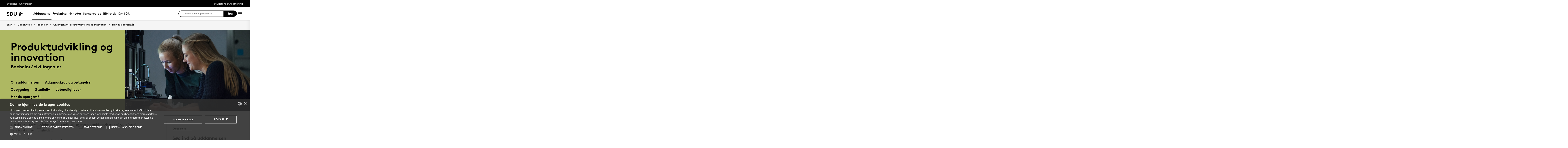

--- FILE ---
content_type: text/html; charset=utf-8
request_url: https://www.sdu.dk/da/uddannelse/bachelor/pdi_product_devel_innovation_ing/kontakt
body_size: 29978
content:

<!DOCTYPE html>
<!--[if lt IE 7]> <html class="no-js lt-ie9 lt-ie8 lt-ie7" lang="da-DK"> <![endif]-->
<!--[if IE 7]>    <html class="no-js lt-ie9 lt-ie8" lang="da-DK"> <![endif]-->
<!--[if IE 8]>    <html class="no-js lt-ie9" lang="da-DK"> <![endif]-->
<!--[if gt IE 8]><!-->
<html lang="da">
<!--<![endif]-->

<head>
    <meta charset="utf-8">
    <meta http-equiv="x-ua-compatible" content="ie=edge">
    <meta name="viewport" content="width=device-width,initial-scale=1.0,maximum-scale=4.0,user-scalable=yes">
    <meta name="srv" content="wn1mdwk0005TS" />
    <meta name="cid" content="6309ae6d-8f4b-4ad3-8243-cc4d83261208" />
    <link rel="apple-touch-icon" sizes="57x57" href="/resources/images/sdu/icon57.png">
    <link rel="apple-touch-icon" sizes="72x72" href="/resources/images/sdu/icon72.png">
    <link rel="apple-touch-icon" sizes="76x76" href="/resources/images/sdu/icon76.png">
    <link rel="apple-touch-icon" sizes="114x114" href="/resources/images/sdu/icon114.png">
    <link rel="apple-touch-icon" sizes="120x120" href="/resources/images/sdu/icon120.png">
    <link rel="apple-touch-icon" sizes="144x144" href="/resources/images/sdu/icon144.png">
    <link rel="apple-touch-icon" sizes="152x152" href="/resources/images/sdu/icon152.png">
    <link rel="shortcut icon" href="/resources/images/sdu/favicon.ico">


    <meta name="description" content="Har du sp&#248;rgsm&#229;l om uddannelsen eller brug for vejledning til dit studievalg , s&#229; har du flere forskellige muligheder. L&#230;s om dine muligheder her!">

        <meta name="keywords" content="kontakt, vejledning til dit studievalg og ingeni&#248;ruddannelserne p&#229; SDU, har du flere forskellige muligheder:">

        <meta class="elastic" name="title" data-type="string" content="Har du sp&#248;rgsm&#229;l om uddannelsen til Civilingeni&#248;r i Produktudvikling og innovation (bachelor). Klik her!" />
        <meta class="elastic" name="label" data-type="string" content="" />
        <meta class="elastic" name="itemId" data-type="string" content="{6309AE6D-8F4B-4AD3-8243-CC4D83261208}" />
        <meta class="elastic" name="description" data-type="text" content="Har du sp&#248;rgsm&#229;l om uddannelsen eller brug for vejledning til dit studievalg , s&#229; har du flere forskellige muligheder. L&#230;s om dine muligheder her!" />
        <meta class="elastic" name="published_at" data-type="date" content="2021-01-28T08:31:18Z">
        <meta class="elastic" name="updated_at" data-type="date" content="2025-02-18T19:12:17Z">
        <meta class="elastic" name="pageType" data-type="string" content="Uddannelse Page" />
        <meta class="elastic" name="site" data-type="enum" content="sdu">
        <meta class="elastic" name="language" data-type="string" content="da">
            <meta class="elastic" name="source" data-type="enum" content="https://www.sdu.dk/da/uddannelse/bachelor/pdi_product_devel_innovation_ing/kontakt">
            <meta class="elastic" name="source" data-type="enum" content="/da/uddannelse/bachelor/pdi_product_devel_innovation_ing">
            <meta class="elastic" name="source" data-type="enum" content="/da/uddannelse/bachelor">
            <meta class="elastic" name="source" data-type="enum" content="/da/uddannelse">
            <meta class="elastic" name="source" data-type="enum" content="/da/">

    

<meta name="SiteImprove gruppe" content="Det Tekniske Fakultet; Fakultetsadministrationen; TEK Kommunikation" />



    <title>Har du sp&#248;rgsm&#229;l om uddannelsen til Civilingeni&#248;r i Produktudvikling og innovation (bachelor). Klik her!</title>
    
    

    <meta property="og:title" content="Har du sp&#248;rgsm&#229;l om Civilingeni&#248;r i Product Development and Innovation (bachelor)">
    <meta property="og:site_name" content="sdu">
    <meta property="og:url" content="https://www.sdu.dk/da/uddannelse/bachelor/pdi_product_devel_innovation_ing/kontakt">
    <meta property="og:description" content="Har du sp&#248;rgsm&#229;l om uddannelsen eller brug for vejledning til dit studievalg , s&#229; har du flere forskellige muligheder. L&#230;s om dine muligheder her!">
    <meta property="og:image" content="https://www.sdu.dk/-/media/default-website/some/sdu_logo_1200x630.jpg" />
    <meta property="og:type" content="website">

    <meta name="twitter:card" content="summary_large_image">
    <meta name="twitter:site" content="sdu">
    <meta name="twitter:title" content="Har du sp&#248;rgsm&#229;l om Civilingeni&#248;r i Product Development and Innovation (bachelor)">
    <meta name="twitter:description" content="Har du sp&#248;rgsm&#229;l om uddannelsen eller brug for vejledning til dit studievalg , s&#229; har du flere forskellige muligheder. L&#230;s om dine muligheder her!">
    <meta name="twitter:image" content="https://www.sdu.dk/-/media/default-website/some/sdu_logo_1200x630.jpg">

    <link rel="stylesheet" type="text/css" href="/resources/css/sdu/slick-1.8.1.css">
    <link rel="stylesheet" type="text/css" href="/resources/css/sdu/accessible-slick-theme-1.0.1.min.css">
    <link href="/resources/css/sdu/aos-2.3.1.css" rel="stylesheet">
    <link href="/resources/css/sdu/responsive-tabs-1.6.3.min.css" rel="stylesheet" />
    <link rel="stylesheet" href="/resources/css/sdu/lity-2.4.1.min.css" />

            <link rel="stylesheet" href="/resources/css/sdu/app.65760dcf-902d-41db-fac1-e44941265e36.css">

    <meta property="sitename" content="website" />
    <script>
        var BaseUrl = "/da/";
    </script>
</head>             

<body class="theme-lightgreen website 0 lang-da   " style="">
    <section data-elastic-exclude><a class="bypass-block" href="#main-placeholder">Skip to main content</a></section>
    <!--[if lt IE 9]>
    <p class="browserupgrade">You are using an <strong>outdated</strong> browser. Please <a href="http://browsehappy.com/">upgrade your browser</a> to improve your experience.</p>
<![endif]-->

<!-- Google Tag Manager --><noscript aria-hidden="true"><iframe src="//www.googletagmanager.com/ns.html?id=GTM-NCMMM8"height="0" width="0" style="display:none;visibility:hidden"></iframe></noscript><script>(function(w,d,s,l,i){w[l]=w[l]||[];w[l].push({'gtm.start':new Date().getTime(),event:'gtm.js'});var f=d.getElementsByTagName(s)[0],j=d.createElement(s),dl=l!='dataLayer'?'&l='+l:'';j.async=true;j.src='//www.googletagmanager.com/gtm.js?id='+i+dl;f.parentNode.insertBefore(j,f);})(window,document,'script','dataLayer','GTM-NCMMM8');</script><!-- End Google Tag Manager -->        


<!-- Off Canvas Menu -->
<div class="right-off-canvas-menu offcanvas">
    <div class="offcanvas__top">

            <a href="/da/" class="logo" aria-label="SDU logo">
                <svg width="83" height="22" viewBox="0 0 83 22" xmlns="http://www.w3.org/2000/svg"><g fill="#000" fill-rule="evenodd"><path d="M2.38 16.65c1.085 1.142 2.74 2 4.474 2 1.63 0 2.77-.962 2.77-2.286 0-2.342-3.528-2.627-6.078-4.056C2.054 11.476.86 10.228.86 8.176c0-3.25 3.12-5.123 6.266-5.123 1.927 0 3.718.443 5.508 1.716l-1.9 2.6C9.975 6.692 8.7 6.17 7.453 6.17c-1.383 0-2.93.573-2.93 1.976 0 2.937 8.763 2.03 8.763 8.163 0 3.225-3.012 5.46-6.43 5.46-2.55 0-4.91-1.014-6.863-2.73l2.387-2.39M22.372 3.313c3.01 0 4.99.624 6.538 1.716 2.332 1.663 3.77 4.366 3.77 7.382 0 3.015-1.438 5.72-3.77 7.382-1.547 1.092-3.527 1.717-6.538 1.717h-5.97V3.314h5.97zm5.262 5.147c-1.06-1.273-2.604-2.027-4.856-2.027h-2.712V18.39h2.712c2.252 0 3.797-.753 4.856-2.026.868-1.042 1.384-2.445 1.384-3.952 0-1.508-.516-2.912-1.384-3.952zM38.103 19.898c-1.573-1.352-2.44-3.275-2.44-6.056V3.312h3.66v10.79c0 1.662.464 2.677 1.25 3.378.813.754 1.952 1.17 3.228 1.17 1.275 0 2.414-.416 3.23-1.17.785-.7 1.246-1.716 1.246-3.38V3.314h3.662v10.53c0 2.78-.867 4.703-2.44 6.055-1.466 1.248-3.555 1.872-5.697 1.872-2.143 0-4.232-.624-5.697-1.872M70.653 10.864c.243 1.148 1.184 2.75 4.212 3.18 1.82.255 6.052-.317 8.026-.774-1.31-2.193-3.69-4.636-6.636-5.307-2.963-.673-4.92.19-5.605 1.966M65.927 13.815s-.217-.182-.96-.19c-1.31-.015-2.224.56-2.86 1.923-.614 1.317-.19 3.387.64 4.583.47.674 1.29 1.52 2.27 1.52s1.257-.49 1.6-.49c.346 0 .664.478 1.683.478 1.02 0 1.825-.907 2.163-1.42.785-1.183 1.18-3.33.61-4.637-.494-1.135-1.337-1.925-2.422-1.937-.778-.01-1.527.272-1.527.272" /><path d="M71.1 10.875L71.1 9.94c-1.747-.367-4.8-.333-7.66.342-1.66.392-4.993 1.337-8.213 3.542l.743.997c2.335-1.845 4.64-2.787 6.466-3.224 2.425-.58 3.71.977 3.57 2.56l1.184-.002c-.192-1.955-.98-3.002-2.352-3.293 1.47-.318 4.696-.523 6.265.015M66.412 4.234C69.21 1.43 74.742.39 74.742.39c-2.596 1.984-2.65 4.423-5.236 6.43-1.637 1.27-4.02 1.758-5.283 1.835.074-.767.142-2.367 2.19-4.42" /></g></svg>
            </a>

        <span class="right-off-canvas-toggle offcanvas__toggle close">
            <span></span>
        </span>
    </div>

    
    <section class="sidenav sidenav--dynamic sidenavDynamicJS htheme-black" data-elastic-exclude data-url="/api/sdu/generatesidenav/{6309AE6D-8F4B-4AD3-8243-CC4D83261208}/da/5">
        
        <ul class="side-nav-menu--dynamic sm sm-vertical">
        </ul>
            <ul class="side-nav-menu sm sm-vertical sm-sdu service-nav--mobile">
                    <li>
                            <a href="#">Studerende</a>
                                                        <ul>
                                            <li>
                                                <a href="https://sdu.itslearning.com/" target="">
                                                    itslearning
                                                    <br />
                                                    <span>Adgang til dine fag/kurser</span>
                                                </a>
                                            </li>
                                            <li>
                                                <a href="https://mitsdu.dk/da/" target="">
                                                    MitSDU
                                                    <br />
                                                    <span>Website for studerende ved SDU</span>
                                                </a>
                                            </li>
                                            <li>
                                                <a href="https://outlook.office.com/" target="">
                                                    SDUmail
                                                    <br />
                                                    <span>Outlook Web Mail</span>
                                                </a>
                                            </li>
                                            <li>
                                                <a href="https://sso.sdu.dk/client/sb.php" target="">
                                                    Studenterselvbetjening
                                                    <br />
                                                    <span>Tilmeld dig kurser, eksamen og se resultater</span>
                                                </a>
                                            </li>
                                            <li>
                                                <a href="https://mimer.sdu.dk/discovery/login?vid=45KBDK_SDUB:45SDUB&amp;lang=da" target="_blank">
                                                    Bibliotek
                                                    <br />
                                                    <span>Se l&#229;nerstatus, reservationer og forny l&#229;n</span>
                                                </a>
                                            </li>
                                            <li>
                                                <a href="https://digitaleksamen.sdu.dk/" target="">
                                                    DigitalEksamen
                                                    <br />
                                                    <span>Adgang til DigitalEksamen</span>
                                                </a>
                                            </li>
                                </ul>
                    </li>
                    <li>
                            <a href="#">Ansatte</a>
                                                        <ul>
                                            <li>
                                                <a href="https://sdu.itslearning.com/" target="">
                                                    itslearning
                                                    <br />
                                                    <span>SDU&#39;s e-l&#230;ringsportal</span>
                                                </a>
                                            </li>
                                            <li>
                                                <a href="https://sdunet.dk " target="">
                                                    SDUnet
                                                    <br />
                                                    <span>Intranet for ansatte</span>
                                                </a>
                                            </li>
                                            <li>
                                                <a href="https://digitaleksamen.sdu.dk/" target="">
                                                    DigitalEksamen
                                                    <br />
                                                    <span>Adgang til DigitalEksamen</span>
                                                </a>
                                            </li>
                                </ul>
                    </li>
                    <li>
                            <a href="#">Find</a>
                                                        <ul>
                                            <li>
                                                <a href="/da/service/findperson" target="">
                                                    Find person
                                                    <br />
                                                    <span>S&#248;g efter kontaktinformation p&#229; ansatte</span>
                                                </a>
                                            </li>
                                            <li>
                                                <a href="/da/service/vejviser" target="">
                                                    Vejviser
                                                    <br />
                                                    <span>Hvordan finder du Syddansk Universitet?</span>
                                                </a>
                                            </li>
                                </ul>
                    </li>

            </ul>
    </section>




    <div class="header__subnav">
        <ul>
        </ul>
    </div>

</div>

<div id="login" class="reveal-modal full" data-reveal aria-labelledby="login-modal">    
    <span class="right-off-canvas-toggle offcanvas__toggle close-reveal-modal close">
        <span></span>
    </span>
</div>
        <div class="off-canvas-wrap" data-offcanvas>
            <div class="inner-wrap">
                <!-- Rest of the page -->
                <div class="main">





<header class="header header--double-menu htheme-black" aria-label="Main navigation">


<div class="header__service-nav">
    <div>
        <a href="/da/">Syddansk Universitet</a>
    </div>

        <ul class="service-nav__items">
                <li>
                        <a class="dropdown-toggle" href="#">Studerende</a>
                                                <ul class="header__dropdown">
                                        <li>
                                            <a href="https://sdu.itslearning.com/" target="">
                                                itslearning
                                                <br />
                                                <span>Adgang til dine fag/kurser</span>
                                            </a>
                                        </li>
                                        <li>
                                            <a href="https://mitsdu.dk/da/" target="">
                                                MitSDU
                                                <br />
                                                <span>Website for studerende ved SDU</span>
                                            </a>
                                        </li>
                                        <li>
                                            <a href="https://outlook.office.com/" target="">
                                                SDUmail
                                                <br />
                                                <span>Outlook Web Mail</span>
                                            </a>
                                        </li>
                                        <li>
                                            <a href="https://sso.sdu.dk/client/sb.php" target="">
                                                Studenterselvbetjening
                                                <br />
                                                <span>Tilmeld dig kurser, eksamen og se resultater</span>
                                            </a>
                                        </li>
                                        <li>
                                            <a href="https://mimer.sdu.dk/discovery/login?vid=45KBDK_SDUB:45SDUB&amp;lang=da" target="_blank">
                                                Bibliotek
                                                <br />
                                                <span>Se l&#229;nerstatus, reservationer og forny l&#229;n</span>
                                            </a>
                                        </li>
                                        <li>
                                            <a href="https://digitaleksamen.sdu.dk/" target="">
                                                DigitalEksamen
                                                <br />
                                                <span>Adgang til DigitalEksamen</span>
                                            </a>
                                        </li>
                            </ul>
                </li>
                <li>
                        <a class="dropdown-toggle" href="#">Ansatte</a>
                                                <ul class="header__dropdown">
                                        <li>
                                            <a href="https://sdu.itslearning.com/" target="">
                                                itslearning
                                                <br />
                                                <span>SDU&#39;s e-l&#230;ringsportal</span>
                                            </a>
                                        </li>
                                        <li>
                                            <a href="https://sdunet.dk " target="">
                                                SDUnet
                                                <br />
                                                <span>Intranet for ansatte</span>
                                            </a>
                                        </li>
                                        <li>
                                            <a href="https://digitaleksamen.sdu.dk/" target="">
                                                DigitalEksamen
                                                <br />
                                                <span>Adgang til DigitalEksamen</span>
                                            </a>
                                        </li>
                            </ul>
                </li>
                <li>
                        <a class="dropdown-toggle" href="#">Find</a>
                                                <ul class="header__dropdown">
                                        <li>
                                            <a href="/da/service/findperson" target="">
                                                Find person
                                                <br />
                                                <span>S&#248;g efter kontaktinformation p&#229; ansatte</span>
                                            </a>
                                        </li>
                                        <li>
                                            <a href="/da/service/vejviser" target="">
                                                Vejviser
                                                <br />
                                                <span>Hvordan finder du Syddansk Universitet?</span>
                                            </a>
                                        </li>
                            </ul>
                </li>

            <li id="login-cookies-section" class="link-section__links" style="display:none">
                <a class="dropdown-toggle">Startside</a>
                <ul class="header__dropdown">
                        <li>
                            <a href="/SSO-redirect?returnUrl=https://www.sdu.dk/da/uddannelse/bachelor/pdi_product_devel_innovation_ing/kontakt?fromlogin=1" target="">
                                Log ind
                            </a>
                        </li>
                    <li id="login-cookie-remove" style="display:none">
                        <a href="javascript:localStorage.setItem('defaultPage', 'none');alert('Standardsiden er blevet nulstillet.');location.reload();" target="">
                            Nulstil standardsiden
                        </a>
                    </li>
                    <li id="login-cookie-add" style="display:none">
                        <a href="javascript:localStorage.removeItem('none');localStorage.setItem('defaultPage', window.location.href);localStorage.setItem('defaultPageExpiry', '0');location.reload();" target="">
                            Indstil som standardsiden
                        </a>
                    </li>
                </ul>
            </li>
        </ul>
    
</div>

    <div class="header__main-nav">
        <div class="header__main-nav__container">
            <div class="header__logo">

        <div class="header__logo__img header__logo__sdu">
            <a href="/da/">
                <span>Syddansk Universitet, SDU</span>
                <svg width="83" height="22" version="1.1" xmlns="http://www.w3.org/2000/svg" xmlns:xlink="http://www.w3.org/1999/xlink" x="0px" y="0px" viewBox="0 0 83 22" xml:space="preserve">                        
                <g fill="#000" fill-rule="evenodd"><path d="M2.38 16.65c1.085 1.142 2.74 2 4.474 2 1.63 0 2.77-.962 2.77-2.286 0-2.342-3.528-2.627-6.078-4.056C2.054 11.476.86 10.228.86 8.176c0-3.25 3.12-5.123 6.266-5.123 1.927 0 3.718.443 5.508 1.716l-1.9 2.6C9.975 6.692 8.7 6.17 7.453 6.17c-1.383 0-2.93.573-2.93 1.976 0 2.937 8.763 2.03 8.763 8.163 0 3.225-3.012 5.46-6.43 5.46-2.55 0-4.91-1.014-6.863-2.73l2.387-2.39M22.372 3.313c3.01 0 4.99.624 6.538 1.716 2.332 1.663 3.77 4.366 3.77 7.382 0 3.015-1.438 5.72-3.77 7.382-1.547 1.092-3.527 1.717-6.538 1.717h-5.97V3.314h5.97zm5.262 5.147c-1.06-1.273-2.604-2.027-4.856-2.027h-2.712V18.39h2.712c2.252 0 3.797-.753 4.856-2.026.868-1.042 1.384-2.445 1.384-3.952 0-1.508-.516-2.912-1.384-3.952zM38.103 19.898c-1.573-1.352-2.44-3.275-2.44-6.056V3.312h3.66v10.79c0 1.662.464 2.677 1.25 3.378.813.754 1.952 1.17 3.228 1.17 1.275 0 2.414-.416 3.23-1.17.785-.7 1.246-1.716 1.246-3.38V3.314h3.662v10.53c0 2.78-.867 4.703-2.44 6.055-1.466 1.248-3.555 1.872-5.697 1.872-2.143 0-4.232-.624-5.697-1.872M70.653 10.864c.243 1.148 1.184 2.75 4.212 3.18 1.82.255 6.052-.317 8.026-.774-1.31-2.193-3.69-4.636-6.636-5.307-2.963-.673-4.92.19-5.605 1.966M65.927 13.815s-.217-.182-.96-.19c-1.31-.015-2.224.56-2.86 1.923-.614 1.317-.19 3.387.64 4.583.47.674 1.29 1.52 2.27 1.52s1.257-.49 1.6-.49c.346 0 .664.478 1.683.478 1.02 0 1.825-.907 2.163-1.42.785-1.183 1.18-3.33.61-4.637-.494-1.135-1.337-1.925-2.422-1.937-.778-.01-1.527.272-1.527.272" /><path d="M71.1 10.875L71.1 9.94c-1.747-.367-4.8-.333-7.66.342-1.66.392-4.993 1.337-8.213 3.542l.743.997c2.335-1.845 4.64-2.787 6.466-3.224 2.425-.58 3.71.977 3.57 2.56l1.184-.002c-.192-1.955-.98-3.002-2.352-3.293 1.47-.318 4.696-.523 6.265.015M66.412 4.234C69.21 1.43 74.742.39 74.742.39c-2.596 1.984-2.65 4.423-5.236 6.43-1.637 1.27-4.02 1.758-5.283 1.835.074-.767.142-2.367 2.19-4.42" /></g>
                    </svg>
            </a>
        </div>
    <div id="header__logo_default_redirect" class="header__logo__img header__logo__subsite" style="display:none;">
        <a href="/da/?r=n" style="background-image: url('/Resources/images/sdu/house.svg')">
            <span>Syddansk Universitet, SDU</span>
        </a>
    </div>
            </div>

            <nav class="header__nav__megamenu" aria-label="Main navigation" data-elastic-exclude>                     <ul >                 <li>                     <a href="/da/uddannelse" class="active nav-link dropdown-toggle" aria-haspopup="true" target="_self">                          Uddannelse                     </a>      <div class="dropdown">         <div class="row fullWidth">         <div class="large-3 columns">               <p class="h3" id="f04b5c7c-5949-4087-a049-dfbab738c7bc">Bliv studerende</p>              <ul aria-labelledby="f04b5c7c-5949-4087-a049-dfbab738c7bc">                         <li>                             <a href="/da/uddannelse/bachelor" target="_self">                                 <div class="icon-arrow_link"></div>                                 Bachelor                             </a>                         </li>                         <li>                             <a href="/da/uddannelse/kandidat" target="_self">                                 <div class="icon-arrow_link"></div>                                 Kandidat                             </a>                         </li>                         <li>                             <a href="/da/uddannelse/ingenioer" target="_self">                                 <div class="icon-arrow_link"></div>                                 Ingeni&#248;r                             </a>                         </li>                         <li>                             <a href="/da/uddannelse/efter_videreuddannelse" target="_self">                                 <div class="icon-arrow_link"></div>                                 Efteruddannelse                             </a>                         </li>                         <li>                             <a href="/da/uddannelse/tilvalg_sidefag" target="_self">                                 <div class="icon-arrow_link"></div>                                 Tilvalg og sidefag                             </a>                         </li>                         <li>                             <a href="/da/forskning/phd" target="">                                 <div class="icon-arrow_link"></div>                                 Ph.d.                             </a>                         </li>             </ul>          </div>         <div class="large-3 columns">               <p class="h3" id="5711e842-e8c6-4274-96a5-9b7b65c0243a">Find din vej</p>              <ul aria-labelledby="5711e842-e8c6-4274-96a5-9b7b65c0243a">                         <li>                             <a href="/da/uddannelse/studievalg" target="_self">                                 <div class="icon-arrow_link"></div>                                 Studievalg                             </a>                         </li>                         <li>                             <a href="/da/uddannelse/studiebyer" target="_self">                                 <div class="icon-arrow_link"></div>                                 Studiebyer                             </a>                         </li>                         <li>                             <a href="/da/uddannelse/moedsdu" target="_self">                                 <div class="icon-arrow_link"></div>                                 M&#248;d SDU                             </a>                         </li>             </ul>          </div>         <div class="large-3 columns">               <p class="h3" id="db128097-daeb-457b-a0f7-4b73b68ca4fc">Optagelse</p>              <ul aria-labelledby="db128097-daeb-457b-a0f7-4b73b68ca4fc">                         <li>                             <a href="/da/uddannelse/bachelor/bachelor-diplomingenioer" target="_self">                                 <div class="icon-arrow_link"></div>                                 S&#248;g bachelor eller diplomingeni&#248;r                             </a>                         </li>                         <li>                             <a href="/da/uddannelse/kandidat/kandidat-erhvervskandidat" target="_self">                                 <div class="icon-arrow_link"></div>                                 S&#248;g en kandidatuddannelse                             </a>                         </li>                         <li>                             <a href="/da/uddannelse/ledigestudiepladser" target="_self">                                 <div class="icon-arrow_link"></div>                                 Ledige studiepladser                             </a>                         </li>                         <li>                             <a href="/da/uddannelse/syddansk-elite" target="_self">                                 <div class="icon-arrow_link"></div>                                 SDU Elite                             </a>                         </li>                         <li>                             <a href="/da/uddannelse/vejledning" target="_self">                                 <div class="icon-arrow_link"></div>                                 F&#229; vejledning                             </a>                         </li>             </ul>          </div>     <div class="large-3 columns">             <div class="slider-btns">                 <div class="sliderPreviousBtn"></div>                 <div class="sliderNextBtn"></div>             </div>             <div class="owl-carousel mega-menu-slider">                     <div class="item">                         <figure class="box banner-content 23-video">                             <img src="https://www.sdu.dk/-/media/images/samarbejde/topbilleder/undervisningstilbud-menu.jpg" alt="" />                              <figcaption>                                 <a href="/da/samarbejde/undervisningstilbud/findtilbud">                                     <h3>Undervisningstilbud til gymnasier og skoler</h3>                                     <p>Find SDU’s mange tilbud til gymnasier og skoler, fx undervisningsforløb, foredrag, projekthjælp og rundvisning.</p>                                      <div class="button--arrow">                                         <div class="icon-arrow_link"></div>L&#230;s mere                                     </div>                                 </a>                             </figcaption>                         </figure>                     </div>             </div>     </div>          </div>     </div>                  </li>                 <li>                     <a href="/da/forskning" class="nav-link {16e24a55-febd-41b2-92dd-169e9b0a4fc7} dropdown-toggle" aria-haspopup="true" target="_self">                          Forskning                     </a>      <div class="dropdown">         <div class="row fullWidth">         <div class="large-3 columns">               <p class="h3" id="31c4118a-9a2e-41fb-b74b-b55bd6f2f308">Find</p>              <ul aria-labelledby="31c4118a-9a2e-41fb-b74b-b55bd6f2f308">                         <li class="has-submenu">                             <a class="has-submenu__link" href="/da/forskning/forskningsenheder" target="_self">                                 <div class="icon-arrow_link"></div>                                 Forskningsenheder                             </a>                              <ul>                                     <li>                                         <a href="/da/forskning/forskningsenheder/hum" target="_self">                                             <div class="icon-arrow_link"></div>                                             Det Humanistiske Fakultet                                         </a>                                     </li>                                     <li>                                         <a href="/da/forskning/forskningsenheder/nat" target="_self">                                             <div class="icon-arrow_link"></div>                                             Det Naturvidenskabelige Fakultet                                         </a>                                     </li>                                     <li>                                         <a href="/da/forskning/forskningsenheder/samf" target="_self">                                             <div class="icon-arrow_link"></div>                                             Det Samfundsvidenskabelige Fakultet                                         </a>                                     </li>                                     <li>                                         <a href="/da/forskning/forskningsenheder/sund" target="_self">                                             <div class="icon-arrow_link"></div>                                             Det Sundhedsvidenskabelige Fakultet                                         </a>                                     </li>                                     <li>                                         <a href="/da/forskning/forskningsenheder/tek" target="_self">                                             <div class="icon-arrow_link"></div>                                             Det Tekniske Fakultet                                         </a>                                     </li>                             </ul>                         </li>                         <li>                             <a href="https://portal.findresearcher.sdu.dk/da/persons/" target="">                                 <div class="icon-arrow_link"></div>                                 Find en forsker                             </a>                         </li>                         <li>                             <a href="https://portal.findresearcher.sdu.dk/da/publications/" target="">                                 <div class="icon-arrow_link"></div>                                 Find publikation                             </a>                         </li>                         <li>                             <a href="https://portal.findresearcher.sdu.dk/da/activities/" target="">                                 <div class="icon-arrow_link"></div>                                 Find aktiviteter                             </a>                         </li>                         <li>                             <a href="https://portal.findresearcher.sdu.dk/da/clippings/" target="">                                 <div class="icon-arrow_link"></div>                                 Find presseklip                             </a>                         </li>                         <li>                             <a href="/da/samarbejde/faciliteter" target="_self">                                 <div class="icon-arrow_link"></div>                                 Forskningsfaciliteter                             </a>                         </li>             </ul>          </div>         <div class="large-3 columns">               <p class="h3" id="5db1adaf-146d-4b7f-97d7-ca5f8515fbe7">Forskningsformidling</p>              <ul aria-labelledby="5db1adaf-146d-4b7f-97d7-ca5f8515fbe7">                         <li>                             <a href="/da/forskning/forskningsformidling/forskningensdoegn" target="_self">                                 <div class="icon-arrow_link"></div>                                 Forskningens D&#248;gn                             </a>                         </li>                         <li>                             <a href="/da/nyheder/tema" target="_self">                                 <div class="icon-arrow_link"></div>                                 Forskningstemaer                             </a>                         </li>                         <li class="has-submenu">                             <a class="has-submenu__link" href="/da/forskning/forskningsformidling/citizenscience" target="_self">                                 <div class="icon-arrow_link"></div>                                 Citizen Science                             </a>                              <ul>                                     <li>                                         <a href="/da/forskning/forskningsformidling/citizenscience/vores-historie" target="_self">                                             <div class="icon-arrow_link"></div>                                             Vores historie                                         </a>                                     </li>                                     <li>                                         <a href="/da/forskning/forskningsformidling/citizenscience/sdu-bevaeger-sig" target="_self">                                             <div class="icon-arrow_link"></div>                                             SDU Bev&#230;ger Sig                                         </a>                                     </li>                                     <li>                                         <a href="/da/forskning/forskningsformidling/citizenscience/b-shapes" target="_self">                                             <div class="icon-arrow_link"></div>                                             B-shapes                                         </a>                                     </li>                                     <li>                                         <a href="/da/forskning/forskningsformidling/citizenscience/epicur" target="_self">                                             <div class="icon-arrow_link"></div>                                             EPICUR                                         </a>                                     </li>                                     <li>                                         <a href="/da/forskning/forskningsformidling/citizenscience/fusion" target="_self">                                             <div class="icon-arrow_link"></div>                                             FUSION                                         </a>                                     </li>                                     <li>                                         <a href="/da/forskning/forskningsformidling/citizenscience/fysisk-aktivitet" target="_self">                                             <div class="icon-arrow_link"></div>                                             Intelligent Motion – implementering i dagligdagen                                         </a>                                     </li>                                     <li>                                         <a href="/da/forskning/forskningsformidling/citizenscience/gymnasier" target="_self">                                             <div class="icon-arrow_link"></div>                                             Gymnasier                                         </a>                                     </li>                                     <li>                                         <a href="/da/forskning/forskningsformidling/citizenscience/honorary-fellow" target="_self">                                             <div class="icon-arrow_link"></div>                                             Nyt samarbejde inden for Science of Learning og Citizen Science                                         </a>                                     </li>                                     <li>                                         <a href="/da/forskning/forskningsformidling/citizenscience/mediacamp" target="_self">                                             <div class="icon-arrow_link"></div>                                             Mediacamp                                         </a>                                     </li>                                     <li>                                         <a href="/da/forskning/forskningsformidling/citizenscience/media-habits" target="_self">                                             <div class="icon-arrow_link"></div>                                             Mediers rolle i klimaomstillingen                                         </a>                                     </li>                                     <li>                                         <a href="/da/forskning/forskningsformidling/citizenscience/nyhedsbrev" target="_self">                                             <div class="icon-arrow_link"></div>                                             Nyhedsbrev                                         </a>                                     </li>                                     <li>                                         <a href="/da/forskning/forskningsformidling/citizenscience/ulighed" target="_self">                                             <div class="icon-arrow_link"></div>                                             Ulighed i sundhed                                         </a>                                     </li>                                     <li>                                         <a href="/da/forskning/forskningsformidling/citizenscience/publicationcs" target="_self">                                             <div class="icon-arrow_link"></div>                                             Publikationer                                          </a>                                     </li>                                     <li>                                         <a href="/da/forskning/forskningsformidling/citizenscience/afviklede-cs-projekter" target="_self">                                             <div class="icon-arrow_link"></div>                                             Afviklede CS-projekter                                         </a>                                     </li>                                     <li>                                         <a href="/da/forskning/forskningsformidling/citizenscience/om-videncentret" target="_self">                                             <div class="icon-arrow_link"></div>                                             Om Videncenter for Citizen Science                                         </a>                                     </li>                                     <li>                                         <a href="/da/forskning/forskningsformidling/citizenscience/hvad-er-cs" target="_self">                                             <div class="icon-arrow_link"></div>                                             Hvad er Citizen Science?                                         </a>                                     </li>                                     <li>                                         <a href="/da/forskning/forskningsformidling/citizenscience/medarbejdere" target="_self">                                             <div class="icon-arrow_link"></div>                                             Medarbejdere                                         </a>                                     </li>                                     <li>                                         <a href="/da/forskning/forskningsformidling/citizenscience/moed-os" target="_self">                                             <div class="icon-arrow_link"></div>                                             M&#248;d os                                         </a>                                     </li>                                     <li>                                         <a href="/da/forskning/forskningsformidling/citizenscience/styregruppen" target="_self">                                             <div class="icon-arrow_link"></div>                                             Styregruppen                                         </a>                                     </li>                             </ul>                         </li>                         <li>                             <a href="/da/nyheder/nyvidenvideo" target="_self">                                 <div class="icon-arrow_link"></div>                                 Film om forskning                             </a>                         </li>                         <li class="has-submenu">                             <a class="has-submenu__link" href="/da/nyheder/sdulyd" target="_self">                                 <div class="icon-arrow_link"></div>                                 SDU Lyd                             </a>                              <ul>                                     <li>                                         <a href="/da/nyheder/sdulyd/fremtidskuglen" target="_self">                                             <div class="icon-arrow_link"></div>                                             Fremtidskuglen                                         </a>                                     </li>                                     <li>                                         <a href="/da/nyheder/sdulyd/indblik" target="_self">                                             <div class="icon-arrow_link"></div>                                             Indblik                                         </a>                                     </li>                                     <li>                                         <a href="/da/nyheder/sdulyd/nyviden-podcasts" target="_self">                                             <div class="icon-arrow_link"></div>                                             Ny Viden podcasts                                         </a>                                     </li>                                     <li>                                         <a href="/da/nyheder/sdulyd/mediejura" target="_self">                                             <div class="icon-arrow_link"></div>                                             Sm&#229; historier om mediejura                                         </a>                                     </li>                                     <li>                                         <a href="/da/nyheder/sdulyd/tankegang" target="_self">                                             <div class="icon-arrow_link"></div>                                             Tankegang                                         </a>                                     </li>                             </ul>                         </li>             </ul>          </div>         <div class="large-3 columns">               <p class="h3" id="59fde94f-60ad-4ea9-96cf-911c78725dcc">Forskerst&#248;tte og ph.d.</p>              <ul aria-labelledby="59fde94f-60ad-4ea9-96cf-911c78725dcc">                         <li>                             <a href="/da/forskning/forskerstoette_samlet" target="_self">                                 <div class="icon-arrow_link"></div>                                 Forskerst&#248;tte                             </a>                         </li>                         <li class="has-submenu">                             <a class="has-submenu__link" href="https://sdunet.dk/da/research" target="_self">                                 <div class="icon-arrow_link"></div>                                 Research Support Hub                             </a>                              <ul>                                     <li>                                         <a href="https://sdunet.dk/da/research/citizenscience" target="_self">                                             <div class="icon-arrow_link"></div>                                             Citizen Science                                         </a>                                     </li>                                     <li>                                         <a href="https://sdunet.dk/da/research/open-access" target="_self">                                             <div class="icon-arrow_link"></div>                                             Open Access                                         </a>                                     </li>                                     <li>                                         <a href="https://sdunet.dk/da/research/pure" target="_self">                                             <div class="icon-arrow_link"></div>                                             Pure                                         </a>                                     </li>                                     <li>                                         <a href="https://sdunet.dk/da/research/research-analysis-and-identifiers" target="_self">                                             <div class="icon-arrow_link"></div>                                             Forskningsanalyser                                         </a>                                     </li>                                     <li>                                         <a href="https://sdunet.dk/da/research/scholary-publication" target="_self">                                             <div class="icon-arrow_link"></div>                                             Forskningspublicering                                         </a>                                     </li>                                     <li>                                         <a href="https://sdunet.dk/da/research/library-services" target="_self">                                             <div class="icon-arrow_link"></div>                                             Library Services                                         </a>                                     </li>                                     <li>                                         <a href="https://sdunet.dk/da/research/eu-tools" target="_self">                                             <div class="icon-arrow_link"></div>                                             Funding Apps                                         </a>                                     </li>                                     <li>                                         <a href="https://sdunet.dk/da/research/redirect+page+-+funding+strategy+initiatives" target="_self">                                             <div class="icon-arrow_link"></div>                                             Funding strategy                                         </a>                                     </li>                                     <li>                                         <a href="https://sdunet.dk/da/research/redirect+page+-+call+calendar" target="_self">                                             <div class="icon-arrow_link"></div>                                             Call Calendar                                         </a>                                     </li>                                     <li>                                         <a href="https://sdunet.dk/da/research/redirect+page+-+commercialisation" target="_self">                                             <div class="icon-arrow_link"></div>                                             Commercialisation                                         </a>                                     </li>                                     <li>                                         <a href="https://sdunet.dk/da/research/redirect+page+-+eu+funding" target="_self">                                             <div class="icon-arrow_link"></div>                                             EU funding                                         </a>                                     </li>                                     <li>                                         <a href="https://sdunet.dk/da/research/redirect+page+-+finance" target="_self">                                             <div class="icon-arrow_link"></div>                                             Financial Service for Researchers                                         </a>                                     </li>                                     <li>                                         <a href="https://sdunet.dk/da/research/redirect+page+-+funding+application+process" target="_self">                                             <div class="icon-arrow_link"></div>                                             Funding application process                                         </a>                                     </li>                                     <li>                                         <a href="https://sdunet.dk/da/research/redirect+page+-+grants+at+sdu" target="_self">                                             <div class="icon-arrow_link"></div>                                             Grants at SDU                                         </a>                                     </li>                                     <li>                                         <a href="https://sdunet.dk/da/research/redirect+page+-+legal+services" target="_self">                                             <div class="icon-arrow_link"></div>                                             Legal Services                                         </a>                                     </li>                                     <li>                                         <a href="https://sdunet.dk/da/research/redirect+page+-+overview+of+funds" target="_self">                                             <div class="icon-arrow_link"></div>                                             Overview of funds                                         </a>                                     </li>                                     <li>                                         <a href="https://sdunet.dk/da/research/redirect+page+-+research+ethics" target="_self">                                             <div class="icon-arrow_link"></div>                                             Research Ethics                                         </a>                                     </li>                                     <li>                                         <a href="https://sdunet.dk/da/research/redirect+page+-+research+support" target="_self">                                             <div class="icon-arrow_link"></div>                                             Research support                                         </a>                                     </li>                             </ul>                         </li>                         <li class="has-submenu">                             <a class="has-submenu__link" href="/da/forskning/phd" target="_self">                                 <div class="icon-arrow_link"></div>                                 Ph.d.-uddannelser                             </a>                              <ul>                                     <li>                                         <a href="/da/forskning/phd/naturvidenskabelig_phd_uddannelse" target="_self">                                             <div class="icon-arrow_link"></div>                                             Den naturvidenskabelige ph.d.-uddannelse                                         </a>                                     </li>                                     <li>                                         <a href="/da/forskning/phd/phd_humaniora" target="_self">                                             <div class="icon-arrow_link"></div>                                             Ph.d.-skolen ved det Humanistiske Fakultet                                         </a>                                     </li>                                     <li>                                         <a href="/da/forskning/phd/phdskolensundhedsvidenskab" target="_self">                                             <div class="icon-arrow_link"></div>                                             Forskeruddannelse ved Sundhedsvidenskab                                         </a>                                     </li>                                     <li>                                         <a href="/da/forskning/phd/phdtek" target="_self">                                             <div class="icon-arrow_link"></div>                                             Ph.d.-uddannelsen ved Det Tekniske Fakultet                                         </a>                                     </li>                                     <li>                                         <a href="/da/forskning/phd/phduddannelsen_under_samfundsvidenskab" target="_self">                                             <div class="icon-arrow_link"></div>                                             Ph.d.-uddannelsen under Samfundsvidenskab                                         </a>                                     </li>                             </ul>                         </li>             </ul>          </div>     <div class="large-3 columns">             <div class="slider-btns">                 <div class="sliderPreviousBtn"></div>                 <div class="sliderNextBtn"></div>             </div>             <div class="owl-carousel mega-menu-slider">                     <div class="item">                         <figure class="box banner-content 23-video">                             <img src="https://www.sdu.dk/-/media/images/forsiden_nytsdu/spots_370x180/2019/robotarm_360x220.jpg" alt="" />                              <figcaption>                                 <a href="https://portal.findresearcher.sdu.dk/da/persons/">                                     <h3>Find forsker</h3>                                     <p>Er du journalist og søger du en forsker inden for et bestemt stofområde?</p>                                      <div class="button--arrow">                                         <div class="icon-arrow_link"></div>L&#230;s mere                                     </div>                                 </a>                             </figcaption>                         </figure>                     </div>             </div>     </div>          </div>     </div>                  </li>                 <li>                     <a href="/da/nyheder" class="nav-link {bd27a2f3-45db-400c-9234-131830566ad0} dropdown-toggle" aria-haspopup="true" target="_self">                          Nyheder                     </a>      <div class="dropdown">         <div class="row fullWidth">         <div class="large-3 columns">               <p class="h3" id="68f0bb8a-bfcb-4b5f-bb12-80a15caa3710">Nyheder</p>              <ul aria-labelledby="68f0bb8a-bfcb-4b5f-bb12-80a15caa3710">                         <li class="has-submenu">                             <a class="has-submenu__link" href="/da/nyheder" target="_self">                                 <div class="icon-arrow_link"></div>                                 Nyheder                             </a>                              <ul>                                     <li>                                         <a href="/da/nyheder/presserummet" target="_self">                                             <div class="icon-arrow_link"></div>                                             Presserummet                                         </a>                                     </li>                                     <li>                                         <a href="/da/nyheder/sdulyd" target="_self">                                             <div class="icon-arrow_link"></div>                                             SDU Lyd                                         </a>                                     </li>                                     <li>                                         <a href="/da/nyheder/allenyheder" target="_self">                                             <div class="icon-arrow_link"></div>                                             Alle nyheder                                         </a>                                     </li>                                     <li>                                         <a href="/da/nyheder/tema" target="_self">                                             <div class="icon-arrow_link"></div>                                             Forskningstemaer                                         </a>                                     </li>                                     <li>                                         <a href="/da/nyheder/nyvidenvideo" target="_self">                                             <div class="icon-arrow_link"></div>                                             Film om forskning                                         </a>                                     </li>                                     <li>                                         <a href="/da/nyheder/pressemeddelelser" target="_self">                                             <div class="icon-arrow_link"></div>                                             Pressemeddelelser                                         </a>                                     </li>                                     <li>                                         <a href="/da/nyheder/alumne-solvej-balle-nomineret-til-pris" target="_self">                                             <div class="icon-arrow_link"></div>                                             Solvej Balle skriver fort&#230;llinger, der stopper tiden og vinder priser                                         </a>                                     </li>                             </ul>                         </li>                         <li class="has-submenu">                             <a class="has-submenu__link" href="/da/nyheder/sdulyd" target="_self">                                 <div class="icon-arrow_link"></div>                                 SDU Lyd                             </a>                              <ul>                                     <li>                                         <a href="/da/nyheder/sdulyd/fremtidskuglen" target="_self">                                             <div class="icon-arrow_link"></div>                                             Fremtidskuglen                                         </a>                                     </li>                                     <li>                                         <a href="/da/nyheder/sdulyd/indblik" target="_self">                                             <div class="icon-arrow_link"></div>                                             Indblik                                         </a>                                     </li>                                     <li>                                         <a href="/da/nyheder/sdulyd/nyviden-podcasts" target="_self">                                             <div class="icon-arrow_link"></div>                                             Ny Viden podcasts                                         </a>                                     </li>                                     <li>                                         <a href="/da/nyheder/sdulyd/mediejura" target="_self">                                             <div class="icon-arrow_link"></div>                                             Sm&#229; historier om mediejura                                         </a>                                     </li>                                     <li>                                         <a href="/da/nyheder/sdulyd/tankegang" target="_self">                                             <div class="icon-arrow_link"></div>                                             Tankegang                                         </a>                                     </li>                             </ul>                         </li>                         <li>                             <a href="/da/nyheder/tema" target="_self">                                 <div class="icon-arrow_link"></div>                                 Forskningstemaer                             </a>                         </li>             </ul>          </div>         <div class="large-3 columns">               <p class="h3" id="ee4585dc-23fe-44b2-b83f-fabd981c9ad5">Lokale nyheder og arkiv</p>              <ul aria-labelledby="ee4585dc-23fe-44b2-b83f-fabd981c9ad5">                         <li>                             <a href="/da/nyheder/lokalenyheder" target="_self">                                 <div class="icon-arrow_link"></div>                                 Nyheder fra fakulteterne                             </a>                         </li>                         <li>                             <a href="/da/nyheder/nyhedsarkiv" target="_self">                                 <div class="icon-arrow_link"></div>                                 Arkiv                             </a>                         </li>             </ul>          </div>         <div class="large-3 columns">               <p class="h3" id="608e709e-7bc9-4cbc-bf55-00248e9a5b9b">For pressen</p>              <ul aria-labelledby="608e709e-7bc9-4cbc-bf55-00248e9a5b9b">                         <li class="has-submenu">                             <a class="has-submenu__link" href="/da/nyheder/presserummet" target="_self">                                 <div class="icon-arrow_link"></div>                                 Presserummet                             </a>                              <ul>                                     <li>                                         <a href="/da/nyheder/presserummet/logo_og_designguide" target="_self">                                             <div class="icon-arrow_link"></div>                                             Logo og designguide                                         </a>                                     </li>                                     <li>                                         <a href="/da/nyheder/presserummet/studie" target="_self">                                             <div class="icon-arrow_link"></div>                                             Studie til live-interviews                                         </a>                                     </li>                                     <li>                                         <a href="/da/nyheder/presserummet/findekspert" target="_self">                                             <div class="icon-arrow_link"></div>                                             Find ekspert - ekspertlister                                         </a>                                     </li>                                     <li>                                         <a href="/da/nyheder/presserummet/pressefotos" target="_self">                                             <div class="icon-arrow_link"></div>                                             Pressefotos                                         </a>                                     </li>                             </ul>                         </li>                         <li>                             <a href="/da/nyheder/presserummet/findekspert" target="_self">                                 <div class="icon-arrow_link"></div>                                 Find ekspert - ekspertlister                             </a>                         </li>                         <li>                             <a href="/da/nyheder/pressemeddelelser" target="_self">                                 <div class="icon-arrow_link"></div>                                 Pressemeddelelser                             </a>                         </li>                         <li>                             <a href="/da/nyheder/presserummet/logo_og_designguide" target="_self">                                 <div class="icon-arrow_link"></div>                                 Logo og designguide                             </a>                         </li>             </ul>          </div>     <div class="large-3 columns">             <div class="slider-btns">                 <div class="sliderPreviousBtn"></div>                 <div class="sliderNextBtn"></div>             </div>             <div class="owl-carousel mega-menu-slider">                     <div class="item">                         <figure class="box banner-content 23-video">                             <img src="https://www.sdu.dk/-/media/images/forsiden_nytsdu/megamenu_spots_270x170px/sdulyd-270x170.png" alt="" />                              <figcaption>                                 <a href="/da/nyheder/sdulyd">                                     <h3>SDU Lyd</h3>                                     <p>Syddansk Universitets platform for podcasts, der produceres på universitetet.</p>                                      <div class="button--arrow">                                         <div class="icon-arrow_link"></div>L&#230;s mere                                     </div>                                 </a>                             </figcaption>                         </figure>                     </div>                     <div class="item">                         <figure class="box banner-content 23-video">                             <img src="https://www.sdu.dk/-/media/images/forsiden_nytsdu/spots_370x180/2019/robotarm_360x220.jpg" alt="" />                              <figcaption>                                 <a href="https://portal.findresearcher.sdu.dk/da/persons/">                                     <h3>Find forsker</h3>                                     <p>Er du journalist og søger du en forsker inden for et bestemt stofområde?</p>                                      <div class="button--arrow">                                         <div class="icon-arrow_link"></div>L&#230;s mere                                     </div>                                 </a>                             </figcaption>                         </figure>                     </div>             </div>     </div>          </div>     </div>                  </li>                 <li>                     <a href="/da/samarbejde" class="nav-link {49516915-983e-48b7-8e53-b0be43ed4087} dropdown-toggle" aria-haspopup="true" target="_self">                          Samarbejde                     </a>      <div class="dropdown">         <div class="row fullWidth">         <div class="large-3 columns">               <p class="h3" id="241decc9-8457-4c1d-86d3-b8126656b052">Samarbejd med SDU</p>              <ul aria-labelledby="241decc9-8457-4c1d-86d3-b8126656b052">                         <li>                             <a href="/da/samarbejde/forskningssamarbejde" target="_self">                                 <div class="icon-arrow_link"></div>                                 Forskning og r&#229;dgivning                             </a>                         </li>                         <li>                             <a href="/da/samarbejde/myndighedsbetjening" target="_self">                                 <div class="icon-arrow_link"></div>                                 Myndighedsbetjening                             </a>                         </li>                         <li>                             <a href="/da/samarbejde/faciliteter" target="_self">                                 <div class="icon-arrow_link"></div>                                 Forskningsfaciliteter                             </a>                         </li>                         <li>                             <a href="/da/samarbejde/skraeddersyede-virksomhedskurser" target="_self">                                 <div class="icon-arrow_link"></div>                                 Virksomhedskurser                             </a>                         </li>                         <li>                             <a href="/da/samarbejde/bliverhvervspartner" target="_self">                                 <div class="icon-arrow_link"></div>                                 Erhvervspartnerskab                             </a>                         </li>                         <li>                             <a href="/da/samarbejde/kommercielle-teknologier" target="_self">                                 <div class="icon-arrow_link"></div>                                 Teknologier                             </a>                         </li>             </ul>          </div>         <div class="large-3 columns">               <p class="h3" id="c7864325-bde5-4f45-8617-f06d9544ce1c">Samarbejd med studerende</p>              <ul aria-labelledby="c7864325-bde5-4f45-8617-f06d9544ce1c">                         <li>                             <a href="/da/samarbejde/studerende/projektsamarbejde" target="_self">                                 <div class="icon-arrow_link"></div>                                 Projektsamarbejde                             </a>                         </li>                         <li>                             <a href="/da/samarbejde/studerende/praktikant" target="_self">                                 <div class="icon-arrow_link"></div>                                 Praktikant                             </a>                         </li>                         <li>                             <a href="/da/samarbejde/studerende/studentermedhjaelper" target="_self">                                 <div class="icon-arrow_link"></div>                                 Studentermedhj&#230;lper                             </a>                         </li>                         <li>                             <a href="/da/samarbejde/studerende/karrierearrangementer" target="_self">                                 <div class="icon-arrow_link"></div>                                 Karrierearrangementer                             </a>                         </li>                         <li>                             <a href="/da/samarbejde/studerende/studenterivaerksaettere" target="_self">                                 <div class="icon-arrow_link"></div>                                 Iv&#230;rks&#230;ttersamarbejde                             </a>                         </li>             </ul>          </div>         <div class="large-3 columns">               <p class="h3" id="00b61486-0c2b-4581-b0b1-63ddfbfc3718">Samarbejd med skoler</p>              <ul aria-labelledby="00b61486-0c2b-4581-b0b1-63ddfbfc3718">                         <li>                             <a href="/da/samarbejde/undervisningstilbud/findtilbud" target="_self">                                 <div class="icon-arrow_link"></div>                                 Undervisning til gymnasier og skoler                             </a>                         </li>                         <li>                             <a href="/da/samarbejde/undervisningstilbud/sdutakeover" target="_self">                                 <div class="icon-arrow_link"></div>                                 SDU Takeover                             </a>                         </li>                         <li>                             <a href="/da/samarbejde/undervisningstilbud/hoejskole" target="_self">                                 <div class="icon-arrow_link"></div>                                 Studiebes&#248;g p&#229; h&#248;jskoler                             </a>                         </li>                         <li>                             <a href="/da/samarbejde/undervisningstilbud/talentfulde-unge" target="_self">                                 <div class="icon-arrow_link"></div>                                 Akademiet for Talentfulde Unge (ATU)                             </a>                         </li>                         <li>                             <a href="/da/samarbejde/undervisningstilbud/erhvervspraktik" target="_self">                                 <div class="icon-arrow_link"></div>                                 Erhvervspraktik                             </a>                         </li>             </ul>          </div>     <div class="large-3 columns">             <div class="slider-btns">                 <div class="sliderPreviousBtn"></div>                 <div class="sliderNextBtn"></div>             </div>             <div class="owl-carousel mega-menu-slider">                     <div class="item">                         <figure class="box banner-content 23-video">                             <img src="https://www.sdu.dk/-/media/images/forsiden_nytsdu/megamenu_spots_270x170px/bliv-partner.png" alt="" />                              <figcaption>                                 <a href="/da/samarbejde/studerende/jobbank">                                     <h3>SDU jobbank</h3>                                     <p>SDU Jobbank er din virksomheds genvej til samarbejde og rekruttering af studerende og dimittender fra SDU. </p>                                      <div class="button--arrow">                                         <div class="icon-arrow_link"></div>L&#230;s mere                                     </div>                                 </a>                             </figcaption>                         </figure>                     </div>             </div>     </div>          </div>     </div>                  </li>                 <li>                     <a href="/da/bibliotek" class="nav-link {64c57a50-6f46-4469-aeb5-8c68762bc9e9} dropdown-toggle" aria-haspopup="true" target="_self">                          Bibliotek                     </a>      <div class="dropdown">         <div class="row fullWidth">         <div class="large-3 columns">               <p class="h3" id="6d3d93eb-1c26-45d4-b746-b072247cd541">Materialer</p>              <ul aria-labelledby="6d3d93eb-1c26-45d4-b746-b072247cd541">                         <li>                             <a href="https://mimer.sdu.dk/discovery/search?vid=45KBDK_SDUB:45SDUB&amp;lang=da" target="_blank">                                 <div class="icon-arrow_link"></div>                                 S&#248;g alle materialer                              </a>                         </li>                         <li class="has-submenu">                             <a class="has-submenu__link" href="/da/bibliotek/materialer" target="_self">                                 <div class="icon-arrow_link"></div>                                 Materialer                             </a>                              <ul>                                     <li>                                         <a href="https://mimer.sdu.dk/discovery/search?vid=45KBDK_SDUB:45SDUB&amp;lang=da" target="_blank">                                             <div class="icon-arrow_link"></div>                                             S&#248;g i alle materialer                                         </a>                                     </li>                                     <li>                                         <a href="https://browzine.com/libraries/1182/subjects" target="_blank">                                             <div class="icon-arrow_link"></div>                                             Elektroniske tidsskrifter (BrowZine)                                         </a>                                     </li>                                     <li>                                         <a href="https://mimer.sdu.dk/discovery/jsearch?vid=45KBDK_SDUB:45SDUB" target="_blank">                                             <div class="icon-arrow_link"></div>                                             Tidsskrifter (A-Z)                                         </a>                                     </li>                                     <li>                                         <a href="/da/bibliotek/materialer/find-specialer" target="_self">                                             <div class="icon-arrow_link"></div>                                             Find specialer                                         </a>                                     </li>                                     <li>                                         <a href="/da/bibliotek/materialer/online-tidsskrifter" target="_self">                                             <div class="icon-arrow_link"></div>                                             Online og trykte tidsskrifter                                         </a>                                     </li>                                     <li>                                         <a href="https://libguides.sdu.dk/az.php" target="">                                             <div class="icon-arrow_link"></div>                                             Databaser                                         </a>                                     </li>                                     <li>                                         <a href="/da/bibliotek/materialer/aviser-og-magasiner" target="_self">                                             <div class="icon-arrow_link"></div>                                             Aviser og magasiner                                         </a>                                     </li>                                     <li>                                         <a href="https://libguides.sdu.dk/eboger" target="_blank">                                             <div class="icon-arrow_link"></div>                                             Elektroniske b&#248;ger                                         </a>                                     </li>                                     <li>                                         <a href="/da/bibliotek/materialer/arkiver" target="_self">                                             <div class="icon-arrow_link"></div>                                             Arkiver                                         </a>                                     </li>                                     <li>                                         <a href="/da/bibliotek/materialer/specialer" target="_self">                                             <div class="icon-arrow_link"></div>                                             Specialer og ph.d.-afhandlinger                                         </a>                                     </li>                                     <li>                                         <a href="/da/bibliotek/materialer/hostede-ressourcer" target="_self">                                             <div class="icon-arrow_link"></div>                                             Hostede ressourcer                                         </a>                                     </li>                                     <li>                                         <a href="/da/bibliotek/materialer/kort" target="_self">                                             <div class="icon-arrow_link"></div>                                             Kort                                         </a>                                     </li>                                     <li>                                         <a href="/da/bibliotek/materialer/legater-og-fonde" target="_self">                                             <div class="icon-arrow_link"></div>                                             Legater og fonde                                         </a>                                     </li>                                     <li>                                         <a href="/da/bibliotek/materialer/ordboeger" target="_self">                                             <div class="icon-arrow_link"></div>                                             Ordb&#248;ger                                         </a>                                     </li>                                     <li>                                         <a href="/da/bibliotek/materialer/patenter" target="_self">                                             <div class="icon-arrow_link"></div>                                             Patenter                                         </a>                                     </li>                                     <li>                                         <a href="/da/bibliotek/materialer/radiotv" target="_self">                                             <div class="icon-arrow_link"></div>                                             Radio- og TV-udsendelser                                         </a>                                     </li>                                     <li>                                         <a href="/da/bibliotek/materialer/standarder" target="_self">                                             <div class="icon-arrow_link"></div>                                             Standarder                                         </a>                                     </li>                                     <li>                                         <a href="/da/bibliotek/om-biblioteket/special-collections" target="">                                             <div class="icon-arrow_link"></div>                                             S&#230;rsamlinger                                         </a>                                     </li>                             </ul>                         </li>             </ul>          </div>         <div class="large-3 columns">               <p class="h3" id="76d55f88-4b91-4273-9693-1e7bca61c6d9">Til</p>              <ul aria-labelledby="76d55f88-4b91-4273-9693-1e7bca61c6d9">                         <li class="has-submenu">                             <a class="has-submenu__link" href="https://mitsdu.dk/da/service/bibliotek" target="_self">                                 <div class="icon-arrow_link"></div>                                 Bibliotek for studerende                             </a>                              <ul>                                     <li>                                         <a href="https://mitsdu.dk/da/service/bibliotek/vejledninger" target="_self">                                             <div class="icon-arrow_link"></div>                                             Vejledninger                                         </a>                                     </li>                                     <li>                                         <a href="https://mitsdu.dk/da/service/bibliotek/faciliteter" target="_self">                                             <div class="icon-arrow_link"></div>                                             Faciliteter                                         </a>                                     </li>                                     <li>                                         <a href="https://mitsdu.dk/da/service/bibliotek/materialer" target="_self">                                             <div class="icon-arrow_link"></div>                                             Materialer                                         </a>                                     </li>                                     <li>                                         <a href="https://mitsdu.dk/da/service/bibliotek/betjeningssteder" target="_self">                                             <div class="icon-arrow_link"></div>                                             Betjeningssteder og -tider                                         </a>                                     </li>                                     <li>                                         <a href="https://mitsdu.dk/da/service/bibliotek/kontakt" target="_self">                                             <div class="icon-arrow_link"></div>                                             Kontakt                                         </a>                                     </li>                             </ul>                         </li>                         <li class="has-submenu">                             <a class="has-submenu__link" href="https://sdunet.dk/da/servicesider/bibliotek" target="_self">                                 <div class="icon-arrow_link"></div>                                 Bibliotek for ansatte                             </a>                              <ul>                                     <li>                                         <a href="https://sdunet.dk/da/servicesider/bibliotek/undervis-lovligt" target="_self">                                             <div class="icon-arrow_link"></div>                                             Undervis lovligt                                         </a>                                     </li>                                     <li>                                         <a href="https://sdunet.dk/da/servicesider/bibliotek/saadan-soeger-du" target="_self">                                             <div class="icon-arrow_link"></div>                                             S&#229;dan s&#248;ger du                                         </a>                                     </li>                                     <li>                                         <a href="https://sdunet.dk/da/servicesider/bibliotek/referencehaandtering" target="_self">                                             <div class="icon-arrow_link"></div>                                             Referenceh&#229;ndtering                                         </a>                                     </li>                                     <li>                                         <a href="https://sdunet.dk/da/servicesider/bibliotek/kontaktbibliotekar" target="_self">                                             <div class="icon-arrow_link"></div>                                             Kontaktbibliotekar                                         </a>                                     </li>                                     <li>                                         <a href="https://sdunet.dk/da/servicesider/bibliotek/kurser" target="_self">                                             <div class="icon-arrow_link"></div>                                             Kurser og events                                         </a>                                     </li>                                     <li>                                         <a href="https://sdunet.dk/da/servicesider/bibliotek/plagiering" target="_self">                                             <div class="icon-arrow_link"></div>                                             Mistanke om plagiat                                         </a>                                     </li>                                     <li>                                         <a href="https://sdunet.dk/da/servicesider/bibliotek/vederlag" target="_self">                                             <div class="icon-arrow_link"></div>                                             F&#229; styr p&#229; dine vederlag                                         </a>                                     </li>                                     <li>                                         <a href="https://sdunet.dk/da/servicesider/bibliotek/guides" target="_self">                                             <div class="icon-arrow_link"></div>                                             LibGuides og instruktioner                                         </a>                                     </li>                                     <li>                                         <a href="https://mitsdu.dk/da/service/bibliotek/kontakt/foreslaa-kursus" target="">                                             <div class="icon-arrow_link"></div>                                             Bestil kursus til din undervisning                                         </a>                                     </li>                                     <li>                                         <a href="https://sdunet.dk/da/servicesider/bibliotek/semesterlitteratur" target="_self">                                             <div class="icon-arrow_link"></div>                                             Semesterlitteratur - Pensumlitteratur                                         </a>                                     </li>                                     <li>                                         <a href="https://sdunet.dk/da/servicesider/bibliotek/materialer" target="_self">                                             <div class="icon-arrow_link"></div>                                             Materialer                                         </a>                                     </li>                                     <li>                                         <a href="https://sdunet.dk/da/servicesider/bibliotek/kontakt" target="_self">                                             <div class="icon-arrow_link"></div>                                             Kontakt                                         </a>                                     </li>                             </ul>                         </li>                         <li>                             <a href="https://sdunet.dk/da/research/phd_postdoc_hub/phd-service-sdulibrary" target="_self">                                 <div class="icon-arrow_link"></div>                                 Bibliotek for Ph.d.-studerende                             </a>                         </li>             </ul>          </div>         <div class="large-3 columns">               <p class="h3" id="f5d424d6-59e2-4cdf-b4a3-89b2bcfdea1f">Betjeningstider og kontakt</p>              <ul aria-labelledby="f5d424d6-59e2-4cdf-b4a3-89b2bcfdea1f">                         <li class="has-submenu">                             <a class="has-submenu__link" href="/da/bibliotek/dit-bibliotek" target="_self">                                 <div class="icon-arrow_link"></div>                                 Dit bibliotek | Betjeningstider                             </a>                              <ul>                                     <li>                                         <a href="/da/bibliotek/dit-bibliotek/esbjerg" target="_self">                                             <div class="icon-arrow_link"></div>                                             Esbjerg                                         </a>                                     </li>                                     <li>                                         <a href="/da/bibliotek/dit-bibliotek/kolding" target="_self">                                             <div class="icon-arrow_link"></div>                                             Kolding                                         </a>                                     </li>                                     <li>                                         <a href="/da/bibliotek/dit-bibliotek/odense" target="_self">                                             <div class="icon-arrow_link"></div>                                             Odense                                         </a>                                     </li>                                     <li>                                         <a href="/da/bibliotek/dit-bibliotek/slagelse" target="_self">                                             <div class="icon-arrow_link"></div>                                             Slagelse                                         </a>                                     </li>                                     <li>                                         <a href="/da/bibliotek/dit-bibliotek/soenderborg" target="_self">                                             <div class="icon-arrow_link"></div>                                             S&#248;nderborg                                         </a>                                     </li>                                     <li>                                         <a href="/da/bibliotek/dit-bibliotek/flensborg" target="_self">                                             <div class="icon-arrow_link"></div>                                             Flensborg                                         </a>                                     </li>                                     <li>                                         <a href="/da/bibliotek/dit-bibliotek/koebenhavn" target="_self">                                             <div class="icon-arrow_link"></div>                                             K&#248;benhavn                                         </a>                                     </li>                             </ul>                         </li>                         <li class="has-submenu">                             <a class="has-submenu__link" href="/da/bibliotek/kurser-og-events" target="_self">                                 <div class="icon-arrow_link"></div>                                 Kurser og events                             </a>                              <ul>                                     <li>                                         <a href="/da/bibliotek/kurser-og-events/aktiviteter" target="_self">                                             <div class="icon-arrow_link"></div>                                             Aktiviteter                                         </a>                                     </li>                             </ul>                         </li>                         <li class="has-submenu">                             <a class="has-submenu__link" href="/da/bibliotek/om-biblioteket" target="_self">                                 <div class="icon-arrow_link"></div>                                 Om biblioteket                             </a>                              <ul>                                     <li>                                         <a href="/da/bibliotek/om-biblioteket/strategi" target="_self">                                             <div class="icon-arrow_link"></div>                                             Strategi                                         </a>                                     </li>                                     <li>                                         <a href="/da/bibliotek/om-biblioteket/special-collections" target="_self">                                             <div class="icon-arrow_link"></div>                                             Special Collections                                         </a>                                     </li>                                     <li>                                         <a href="/da/bibliotek/om-biblioteket/aarsberetninger" target="_self">                                             <div class="icon-arrow_link"></div>                                             &#197;rsberetninger og &#229;rsfort&#230;llinger                                         </a>                                     </li>                                     <li>                                         <a href="/da/bibliotek/om-biblioteket/laaneregler" target="_self">                                             <div class="icon-arrow_link"></div>                                             L&#229;neregler                                         </a>                                     </li>                                     <li>                                         <a href="/da/bibliotek/om-biblioteket/ordensregler" target="_self">                                             <div class="icon-arrow_link"></div>                                             Ordensregler                                         </a>                                     </li>                                     <li>                                         <a href="/da/bibliotek/om-biblioteket/gebyrer" target="_self">                                             <div class="icon-arrow_link"></div>                                             Gebyrer                                         </a>                                     </li>                                     <li>                                         <a href="/da/bibliotek/om-biblioteket/persondatapolitik" target="_self">                                             <div class="icon-arrow_link"></div>                                             Persondatapolitik                                         </a>                                     </li>                                     <li>                                         <a href="/da/bibliotek/om-biblioteket/job-og-karriere" target="_self">                                             <div class="icon-arrow_link"></div>                                             Job og karriere                                         </a>                                     </li>                                     <li>                                         <a href="/da/bibliotek/om-biblioteket/organisation" target="_self">                                             <div class="icon-arrow_link"></div>                                             Organisation                                         </a>                                     </li>                                     <li>                                         <a href="/da/bibliotek/om-biblioteket/noegletal" target="_self">                                             <div class="icon-arrow_link"></div>                                             N&#248;gletal                                         </a>                                     </li>                                     <li>                                         <a href="/da/bibliotek/om-biblioteket/nyheder" target="_self">                                             <div class="icon-arrow_link"></div>                                             Nyheder                                         </a>                                     </li>                             </ul>                         </li>                         <li class="has-submenu">                             <a class="has-submenu__link" href="/da/bibliotek/kontakt" target="_self">                                 <div class="icon-arrow_link"></div>                                 Kontakt | Sp&#248;rg biblioteket                             </a>                              <ul>                                     <li>                                         <a href="/da/bibliotek/kontakt/spoerg" target="_self">                                             <div class="icon-arrow_link"></div>                                             Sp&#248;rg bibliotekaren                                         </a>                                     </li>                                     <li>                                         <a href="/da/bibliotek/kontakt/bestilling" target="_self">                                             <div class="icon-arrow_link"></div>                                             Bestilling                                         </a>                                     </li>                                     <li>                                         <a href="/da/bibliotek/kontakt/nytsystem" target="_self">                                             <div class="icon-arrow_link"></div>                                             Biblioteket f&#229;r nyt IT-system                                         </a>                                     </li>                                     <li>                                         <a href="/da/bibliotek/kontakt/ouhogrsyd" target="_self">                                             <div class="icon-arrow_link"></div>                                             Ressourcer til OUH- og RSyd-ansatte                                         </a>                                     </li>                                     <li>                                         <a href="/da/bibliotek/kontakt/bliv-laaner" target="_self">                                             <div class="icon-arrow_link"></div>                                             Bliv l&#229;ner                                         </a>                                     </li>                                     <li>                                         <a href="/da/bibliotek/kontakt/adresser" target="_self">                                             <div class="icon-arrow_link"></div>                                             Adresser                                         </a>                                     </li>                                     <li>                                         <a href="/da/bibliotek/kontakt/personale" target="_self">                                             <div class="icon-arrow_link"></div>                                             Personale                                         </a>                                     </li>                             </ul>                         </li>             </ul>          </div>     <div class="large-3 columns">             <div class="slider-btns">                 <div class="sliderPreviousBtn"></div>                 <div class="sliderNextBtn"></div>             </div>             <div class="owl-carousel mega-menu-slider">                     <div class="item">                         <figure class="box banner-content 23-video">                             <img src="https://www.sdu.dk/-/media/images/forsiden_nytsdu/megamenu_spots_270x170px/bib-mega-1.png" alt="" />                              <figcaption>                                 <a href="/da/bibliotek/dit-bibliotek">                                     <h3>Vi har åbent - også online</h3>                                     <p>Biblioteket kan hjælpe dig både online og på campus!</p>                                      <div class="button--arrow">                                         <div class="icon-arrow_link"></div>L&#230;s mere                                     </div>                                 </a>                             </figcaption>                         </figure>                     </div>                     <div class="item">                         <figure class="box banner-content 23-video">                             <img src="https://www.sdu.dk/-/media/images/forsiden_nytsdu/megamenu_spots_270x170px/bib-mega-2.png" alt="" />                              <figcaption>                                 <a href="/da/bibliotek">                                     <h3>Når Google ikke er nok</h3>                                     <p>På biblioteket finder du evidensbaseret viden</p>                                      <div class="button--arrow">                                         <div class="icon-arrow_link"></div>L&#230;s mere                                     </div>                                 </a>                             </figcaption>                         </figure>                     </div>                     <div class="item">                         <figure class="box banner-content 23-video">                             <img src="https://www.sdu.dk/-/media/images/forsiden_nytsdu/megamenu_spots_270x170px/bib-mega-4.png" alt="" />                              <figcaption>                                 <a href="/da/bibliotek">                                     <h3>Mere end 1 mio. bøger</h3>                                     <p>Vi har materialerne til din opgave</p>                                      <div class="button--arrow">                                         <div class="icon-arrow_link"></div>L&#230;s mere                                     </div>                                 </a>                             </figcaption>                         </figure>                     </div>             </div>     </div>          </div>     </div>                  </li>                 <li>                     <a href="/da/om-sdu" class="nav-link {fb2ce2ce-4907-4500-b165-258722ad2d69} dropdown-toggle" aria-haspopup="true" target="_self">                          Om SDU                     </a>      <div class="dropdown">         <div class="row fullWidth">         <div class="large-3 columns">               <p class="h3" id="001a2481-069e-462b-9b52-c1f068df3454">Organisation</p>              <ul aria-labelledby="001a2481-069e-462b-9b52-c1f068df3454">                         <li class="has-submenu">                             <a class="has-submenu__link" href="/da/om-sdu/fakulteterne" target="_self">                                 <div class="icon-arrow_link"></div>                                 Fakulteter                             </a>                              <ul>                                     <li>                                         <a href="/da/om-sdu/fakulteterne/humaniora" target="_self">                                             <div class="icon-arrow_link"></div>                                             Det Humanistiske Fakultet                                         </a>                                     </li>                                     <li>                                         <a href="/da/om-sdu/fakulteterne/naturvidenskab" target="_self">                                             <div class="icon-arrow_link"></div>                                             Det Naturvidenskabelige Fakultet                                         </a>                                     </li>                                     <li>                                         <a href="/da/om-sdu/fakulteterne/samfundsvidenskab" target="_self">                                             <div class="icon-arrow_link"></div>                                             Det Samfundsvidenskabelige Fakultet                                         </a>                                     </li>                                     <li>                                         <a href="/da/om-sdu/fakulteterne/sundhedsvidenskab" target="_self">                                             <div class="icon-arrow_link"></div>                                             Det Sundhedsvidenskabelige Fakultet                                         </a>                                     </li>                                     <li>                                         <a href="/da/om-sdu/fakulteterne/teknik" target="_self">                                             <div class="icon-arrow_link"></div>                                             Det Tekniske Fakultet                                         </a>                                     </li>                             </ul>                         </li>                         <li>                             <a href="/da/om-sdu/institutter-centre" target="_self">                                 <div class="icon-arrow_link"></div>                                 Institutter og centre                             </a>                         </li>                         <li class="has-submenu">                             <a class="has-submenu__link" href="/da/om-sdu/ledelse-administration" target="_self">                                 <div class="icon-arrow_link"></div>                                 Ledelse og administration                             </a>                              <ul>                                     <li>                                         <a href="/da/om-sdu/ledelse-administration/bestyrelsen" target="_self">                                             <div class="icon-arrow_link"></div>                                             Bestyrelse                                         </a>                                     </li>                                     <li>                                         <a href="/da/om-sdu/ledelse-administration/direktion" target="_self">                                             <div class="icon-arrow_link"></div>                                             Direktion                                         </a>                                     </li>                                     <li>                                         <a href="/da/om-sdu/ledelse-administration/faellesrepraesentantskabet" target="_self">                                             <div class="icon-arrow_link"></div>                                             F&#230;llesrepr&#230;sentantskab                                         </a>                                     </li>                                     <li>                                         <a href="/da/om-sdu/ledelse-administration/faellesadministrationen" target="_self">                                             <div class="icon-arrow_link"></div>                                             F&#230;llesadministration                                         </a>                                     </li>                                     <li>                                         <a href="/da/om-sdu/ledelse-administration/sdurio" target="_self">                                             <div class="icon-arrow_link"></div>                                             SDU RIO                                         </a>                                     </li>                             </ul>                         </li>                         <li>                             <a href="/da/om-sdu/raad-naevn-udvalg" target="_self">                                 <div class="icon-arrow_link"></div>                                 R&#229;d, n&#230;vn og udvalg                             </a>                         </li>                         <li class="has-submenu">                             <a class="has-submenu__link" href="/da/om-sdu/sdu-campusser" target="_self">                                 <div class="icon-arrow_link"></div>                                 Campusser                             </a>                              <ul>                                     <li>                                         <a href="/da/om-sdu/sdu-campusser/odense" target="_self">                                             <div class="icon-arrow_link"></div>                                             Odense                                         </a>                                     </li>                                     <li>                                         <a href="/da/om-sdu/sdu-campusser/esbjerg" target="_self">                                             <div class="icon-arrow_link"></div>                                             Esbjerg                                         </a>                                     </li>                                     <li>                                         <a href="/da/om-sdu/sdu-campusser/kolding" target="_self">                                             <div class="icon-arrow_link"></div>                                             Kolding                                         </a>                                     </li>                                     <li>                                         <a href="/da/om-sdu/sdu-campusser/koebenhavn" target="_self">                                             <div class="icon-arrow_link"></div>                                             K&#248;benhavn                                         </a>                                     </li>                                     <li>                                         <a href="/da/om-sdu/sdu-campusser/slagelse" target="_self">                                             <div class="icon-arrow_link"></div>                                             Slagelse                                         </a>                                     </li>                                     <li>                                         <a href="/da/om-sdu/sdu-campusser/soenderborg" target="_self">                                             <div class="icon-arrow_link"></div>                                             S&#248;nderborg                                         </a>                                     </li>                                     <li>                                         <a href="/da/om-sdu/sdu-campusser/vejle2" target="_self">                                             <div class="icon-arrow_link"></div>                                             Vejle                                         </a>                                     </li>                             </ul>                         </li>             </ul>          </div>         <div class="large-3 columns">               <p class="h3" id="a5a338be-1185-4322-93af-244ab0930c20">Strategi og profil</p>              <ul aria-labelledby="a5a338be-1185-4322-93af-244ab0930c20">                         <li>                             <a href="/da/om-sdu/strategi-politikker/strategi2030" target="_self">                                 <div class="icon-arrow_link"></div>                                 Strategi                             </a>                         </li>                         <li>                             <a href="/da/om-sdu/historie" target="_self">                                 <div class="icon-arrow_link"></div>                                 Historie                             </a>                         </li>                         <li class="has-submenu">                             <a class="has-submenu__link" href="/da/om-sdu/strategi-politikker" target="_self">                                 <div class="icon-arrow_link"></div>                                 Strategi og politikker                             </a>                              <ul>                                     <li>                                         <a href="/da/om-sdu/strategi-politikker/rammekontrakt" target="_self">                                             <div class="icon-arrow_link"></div>                                             Strategisk rammekontrakt                                         </a>                                     </li>                                     <li>                                         <a href="/da/om-sdu/strategi-politikker/investeringspolitik" target="_self">                                             <div class="icon-arrow_link"></div>                                             Investeringspolitik                                         </a>                                     </li>                                     <li>                                         <a href="/da/om-sdu/strategi-politikker/personalepolitik" target="_self">                                             <div class="icon-arrow_link"></div>                                             SDU&#39;s personalepolitik                                         </a>                                     </li>                                     <li>                                         <a href="/da/om-sdu/strategi-politikker/aarsrapporter" target="_self">                                             <div class="icon-arrow_link"></div>                                             &#197;rsrapporter                                         </a>                                     </li>                                     <li>                                         <a href="/da/om-sdu/strategi-politikker/klima-paa-sdu" target="_self">                                             <div class="icon-arrow_link"></div>                                             Klima                                         </a>                                     </li>                                     <li>                                         <a href="/da/nyheder/erklaering-om-forsknings-undervisnings-og-ytringsfrihed" target="_self">                                             <div class="icon-arrow_link"></div>                                             Frihed i den akademiske verden                                         </a>                                     </li>                                     <li>                                         <a href="/da/om-sdu/strategi-politikker/gender-equality" target="_self">                                             <div class="icon-arrow_link"></div>                                             Ligestilling                                         </a>                                     </li>                                     <li>                                         <a href="/da/om-sdu/strategi-politikker/uddannelseskvalitet" target="_self">                                             <div class="icon-arrow_link"></div>                                             Uddannelseskvalitet                                         </a>                                     </li>                             </ul>                         </li>                         <li>                             <a href="/da/om-sdu/internationale-samarbejder" target="_self">                                 <div class="icon-arrow_link"></div>                                 Internationalt samarbejde                             </a>                         </li>                         <li>                             <a href="/da/om-sdu/noegletal" target="_self">                                 <div class="icon-arrow_link"></div>                                 N&#248;gletal og dokumenter                             </a>                         </li>                         <li>                             <a href="/da/om-sdu/ranking" target="_self">                                 <div class="icon-arrow_link"></div>                                 Internationale ranglister                             </a>                         </li>                         <li>                             <a href="/da/om-sdu/begivenheder-priser" target="_self">                                 <div class="icon-arrow_link"></div>                                 Begivenheder og priser                             </a>                         </li>             </ul>          </div>         <div class="large-3 columns">               <p class="h3" id="ac746fc2-a541-4421-9a0f-192b939776e4">Job og kontakt</p>              <ul aria-labelledby="ac746fc2-a541-4421-9a0f-192b939776e4">                         <li>                             <a href="/da/om-sdu/job-sdu" target="_self">                                 <div class="icon-arrow_link"></div>                                 Job og karriere p&#229; SDU                             </a>                         </li>                         <li>                             <a href="/da/om-sdu/konferencefaciliteter" target="_self">                                 <div class="icon-arrow_link"></div>                                 Konferencefaciliteter                             </a>                         </li>                         <li>                             <a href="/da/om-sdu/indkoeb" target="_self">                                 <div class="icon-arrow_link"></div>                                 Indk&#248;b og udbud                             </a>                         </li>                         <li>                             <a href="/da/om-sdu/salgsbetingelser" target="_self">                                 <div class="icon-arrow_link"></div>                                 Salgsbetingelser                             </a>                         </li>                         <li>                             <a href="/da/om-sdu/alumner" target="_self">                                 <div class="icon-arrow_link"></div>                                 SDU Alumnet                             </a>                         </li>             </ul>          </div>     <div class="large-3 columns">             <div class="slider-btns">                 <div class="sliderPreviousBtn"></div>                 <div class="sliderNextBtn"></div>             </div>             <div class="owl-carousel mega-menu-slider">                     <div class="item">                         <figure class="box banner-content 23-video">                             <img src="https://www.sdu.dk/-/media/images/forsiden_nytsdu/megamenu_spots_270x170px/ledigestillinger-megamenu-270x170.png" alt="" />                              <figcaption>                                 <a href="/da/om-sdu/job-sdu">                                     <h3>Ledige stillinger</h3>                                     <p>Se hvilke stillinger der er ledige på SDU</p>                                      <div class="button--arrow">                                         <div class="icon-arrow_link"></div>L&#230;s mere                                     </div>                                 </a>                             </figcaption>                         </figure>                     </div>                     <div class="item">                         <figure class="box banner-content 23-video">                             <img src="https://www.sdu.dk/-/media/images/forsiden_nytsdu/megamenu_spots_270x170px/get_400x600px.png" alt="" />                              <figcaption>                                 <a href="/da/om-sdu/strategi-politikker/gender_equality">                                     <h3>Gender Equality</h3>                                     <p>Et strategisk fokus på ligestilling hjælper SDU til at opnå en bred rekruttering af alle talenter og et inkluderende og innovativt arbejdsmiljø</p>                                      <div class="button--arrow">                                         <div class="icon-arrow_link"></div>L&#230;s mere                                     </div>                                 </a>                             </figcaption>                         </figure>                     </div>                     <div class="item">                         <figure class="box banner-content 23-video">                             <img src="https://www.sdu.dk/-/media/images/forsiden_nytsdu/megamenu_spots_270x170px/sdulyd-270x170.png" alt="" />                              <figcaption>                                 <a href="/da/nyheder/sdulyd">                                     <h3>SDU Lyd</h3>                                     <p>Syddansk Universitets platform for podcasts, der produceres på universitetet.</p>                                      <div class="button--arrow">                                         <div class="icon-arrow_link"></div>L&#230;s mere                                     </div>                                 </a>                             </figcaption>                         </figure>                     </div>             </div>     </div>          </div>     </div>                  </li>         </ul>          </nav>

        </div>
        <div class="header__side-nav top-navigation">
            <div class="top-navigation__megamenu top-navigation__search">
                <button class="toggle header__search__toggle"
                        id="test1"
                        aria-label="Toggel search"
                        aria-haspopup="true"
                        aria-expanded="false">
                    <span class="icon-search"></span>
                </button>

                <div class="dropdown-menu__megamenu">
                    <div class="container">
                        <div class="row">
                            <div class="large-12 columns">
                                <!-- Search bar -->
                                <div class="search-bar">
                                    <div class="row">
                                        <div class="large-8 small-12 columns">
                                            <h2>S&#248;g</h2>

                                            <form class="form-group header__dropdown--search" id="SearchFormMobile" data-source="" data-local="0" data-sourcetitle="">
                                                <div class="form-group">
                                                    <input type="search"
                                                           name="search"
                                                           autocomplete="off"
                                                           placeholder="Fx enhed, vejledning, person eller lignende"
                                                           aria-label="Search input" />
                                                    <button class="btn__search"
                                                            type="submit"
                                                            aria-label="submit search">
                                                        <svg width="36"
                                                             height="40"
                                                             viewBox="0 0 36 40"
                                                             fill="none"
                                                             xmlns="http://www.w3.org/2000/svg">
                                                            <circle cx="15"
                                                                    cy="15"
                                                                    r="14"
                                                                    stroke="black"
                                                                    stroke-width="2"></circle>
                                                            <path d="M25.4143 26.5858L34.0002 36.9999"
                                                                  stroke="black"
                                                                  stroke-width="2"></path>
                                                        </svg>
                                                    </button>
                                                </div>
                                            </form>
                                        </div>
                                    </div>
                                </div>

                                    <div class="dropdown-menu__megamenu__links">

                                        <div class="link-section__links">

                                            <ul>
                                                    <li class="list__arrow-link">

                                                        <a href="/da/service/findperson" target="_self">

                                                            <div class="icon-arrow_link"></div>

                                                            Find person

                                                        </a>
                                                    </li>
                                                    <li class="list__arrow-link">

                                                        <a href="/da/service/vejviser" target="_self">

                                                            <div class="icon-arrow_link"></div>

                                                            Vejviser

                                                        </a>
                                                    </li>


                                            </ul>

                                        </div>

                                    </div>
                            </div>

                            <div class="large-12 columns">
                                <!-- Megamenu logo -->
                                <div class="megamenu__logo">
                                    <svg width="80"
                                         height="22"
                                         viewBox="0 0 80 22"
                                         fill="none"
                                         xmlns="http://www.w3.org/2000/svg">
                                        <path d="M80 12.9722C78.4417 13.3491 75.428 13.8148 73.4202 13.8148C69.2755 13.8148 68.3503 11.4502 68.1446 10.4281C66.5319 10.0612 63.8609 10.2548 62.5768 10.5471C63.8407 10.8252 64.5927 11.8029 64.8164 13.6092C65.2806 13.4488 65.7668 13.3611 66.2578 13.3491C67.6689 13.3491 68.8562 14.9618 68.8562 16.7761C68.8562 19.4351 67.3625 21.4126 65.9191 21.4126C64.9354 21.4126 64.629 20.9349 64.2963 20.9349C63.9637 20.9349 63.6916 21.4267 62.7502 21.4267C61.2826 21.4126 59.6699 19.2355 59.6699 16.758C59.6699 15.615 60.2747 13.331 62.7098 13.331C63.0577 13.3084 63.4054 13.3779 63.7178 13.5326C63.6754 12.2807 62.7784 11.1559 61.1596 11.1559C59.7767 11.1619 56.4445 12.4984 54.0254 14.5345L53.3078 13.5265C55.5817 11.8211 60.4642 9.37785 66.1227 9.37785C66.8226 9.3739 67.5217 9.42649 68.2132 9.53509C68.4853 8.80534 69.3421 7.39221 71.8639 7.39221C75.815 7.39826 78.734 10.7648 80 12.9722ZM72.1361 0C64.8043 1.59859 61.9841 5.46302 61.9841 8.32355C69.6445 7.39826 68.7091 2.59443 72.1361 0ZM50.1288 2.82222H46.5949V13.6878C46.5949 18.1973 42.7648 18.2679 42.2769 18.2679C41.7891 18.2679 37.9569 18.1973 37.9569 13.6878V2.82222H34.4231V13.4257C34.4231 19.1085 38.1565 21.4106 42.285 21.4106C46.4135 21.4106 50.1469 19.1085 50.1469 13.4257L50.1288 2.82222ZM31.5444 11.9884C31.5444 12.6839 31.4618 21.1526 21.5961 21.1526H15.8367V2.82222H21.5961C31.4618 2.82222 31.5444 11.2889 31.5444 11.9884ZM28.0106 11.9884C28.0106 9.77095 26.7426 5.96699 21.9892 5.96699H19.3685V18.0118H21.9892C26.7426 18.0118 28.0207 14.2018 28.0207 11.9884H28.0106ZM0 18.663C1.88283 20.3926 4.16077 21.4146 6.62215 21.4146C9.92012 21.4146 12.827 19.1609 12.827 15.9153C12.827 9.73869 4.37042 10.6519 4.37042 7.69258C4.37042 6.28147 5.86418 5.70493 7.19264 5.70493C8.35883 5.71709 9.48219 6.14612 10.3596 6.91445L12.194 4.29381C10.6678 3.13464 8.79429 2.52578 6.87817 2.56621C3.84226 2.56621 0.83054 4.45105 0.83054 7.72483C0.83054 13.5709 9.29722 12.3311 9.29722 15.9718C9.29722 17.3063 8.19655 18.2739 6.62618 18.2739C4.95099 18.2739 3.35442 17.4111 2.30616 16.258L0 18.663Z"
                                              fill="black"></path>
                                    </svg>
                                </div>
                            </div>
                        </div>
                    </div>
                </div>
            </div>

            <form id="SearchForm" class="side-nav__search-form">
                <input class="side-nav__search-input"
                       type="search"
                       name="search"
                       placeholder="... emne, enhed, person etc."
                       aria-label="søg på siden" />
                <button type="submit" class="side-nav__submit-button">S&#248;g</button>
            </form>

            <div class="right-off-canvas-toggle offcanvas__toggle">
                <div class="icon-burger">
                    <svg xmlns="http://www.w3.org/2000/svg"
                         fill="none"
                         viewBox="0 0 24 24"
                         stroke-width="1.5"
                         stroke="currentColor"
                         class="w-6 h-6">
                        <path stroke-linecap="round"
                              stroke-linejoin="round"
                              d="M3.75 6.75h16.5M3.75 12h16.5m-16.5 5.25h16.5" />
                    </svg>
                </div>
            </div>
        </div>

    </div>

</header>

                    


                    


<main id="main-placeholder" class="main-placeholder" >
    


    <div class="row fullWidth">
        <div class="large-12">
            <nav class="breadcrumbs breadcrumbs--page-top " data-elastic-exclude aria-label="breadcrumbs navigation">
                <a href="/da/">SDU</a>
                        <a href="/da/uddannelse" target="_self">Uddannelse</a>
                        <a href="/da/uddannelse/bachelor" target="_self">Bachelor</a>
                        <a href="/da/uddannelse/bachelor/pdi_product_devel_innovation_ing" target="_self">Civilingeni&#248;r i produktudvikling og innovation</a>
                        <a href="/da/uddannelse/bachelor/pdi_product_devel_innovation_ing/kontakt" target="_self">Har du sp&#248;rgsm&#229;l</a>
            </nav>
        </div>
    </div>




<article>
    

<section class="hero__anchor-links ctheme-lightgreen">
    <div class="hero__anchor-links__image" style="background-image: url(https://www.sdu.dk/-/media/images/om_sdu/fakulteterne/teknik/studiesider/hero/pdi-ingenioer-sdu.jpg)"></div>

    <div class="row">
        <div class="large-6 columns">
            <div class="hero__anchor-links__content">
                    <h1>Produktudvikling og innovation</h1>

                    <p>Bachelor / civilingeniør</p>
                <div class="hero__anchor-links__content__links">
                    <ul class="anchor-links">
                                <li><a href="/da/uddannelse/bachelor/pdi_product_devel_innovation_ing">Om uddannelsen</a></li>
                                <li><a href="/da/uddannelse/bachelor/pdi_product_devel_innovation_ing/adgangskrav">Adgangskrav og optagelse</a></li>
                                <li><a href="/da/uddannelse/bachelor/pdi_product_devel_innovation_ing/uddannelsens_opbygning">Opbygning</a></li>
                                <li><a href="/da/uddannelse/bachelor/pdi_product_devel_innovation_ing/studieliv">Studieliv</a></li>
                                <li><a href="/da/uddannelse/bachelor/pdi_product_devel_innovation_ing/karriere">Jobmuligheder</a></li>
                                <li><a class="active" href="/da/uddannelse/bachelor/pdi_product_devel_innovation_ing/kontakt">Har du sp&#248;rgsm&#229;l</a></li>
                    </ul>
                </div>
            </div>
        </div>
    </div>
</section>

    

    <div class="row margin-top-50">
        <div class="large-7 columns">
            


    <div class="article__body">

        <div class="rich-text-editor"><div data-id="{E185AFD5-B4B5-4BD0-BC3C-796FF5C68E66}" class="editor-control editor-control-textcomponent" unselectable="on" contenteditable="false">
        <h3></h3>
<div class="rich-text-editor"><p>Har du brug for vejledning om dit studievalg og ingeni&oslash;ruddannelserne p&aring; SDU, har du flere forskellige muligheder:</p>
<h2>Ans&oslash;gning om optagelse</h2>
<p>Har du sp&oslash;rgsm&aring;l om adgangskrav og ans&oslash;gningsproces, kan du kontakte os p&aring; optag@sdu.dk eller p&aring; telefon 6550 1051. L&aelig;s mere&nbsp;<a href="https://www.sdu.dk/da/uddannelse/bachelor/kontakt" >her</a>.</p>
<h2>Valg af uddannelse</h2>
<p>Er du i tvivl om, hvilken ingeni&oslash;ruddannelse, der matcher dine interesser og kompetencer, eller er du i tvivl om valget mellem to eller flere ingeni&oslash;ruddannelser, kan du kontakte koordinator for vejledning p&aring; ingeni&oslash;ruddannelserne Dorte Fr&oslash;lund Kromann p&aring;&nbsp;<a href="mailto:studievejledning@tek.sdu.dk" title="mailto:studievejledning@tek.sdu.dk">studievejledning@tek.sdu.dk</a>.</p>
<p><iframe src="https://www.youtube-nocookie.com/embed/86c5iuA2kZo?rel=0" allow="accelerometer; autoplay; encrypted-media; gyroscope; picture-in-picture" width="580" height="326" frameborder="0"></iframe></p>
<h2>Opfylder du ikke adgangskravene?</h2>
<p>Hvis du har en faglig baggrund, anden praktisk erfaring eller hvis du mangler &eacute;t eller flere fag eller h&oslash;jere niveauer i din gymnasiale eksamen for at opfylde adgangskravene til en ingeni&oslash;ruddannelse, tilbyder vi opkvalificering gennem vores <a href="https://www.sdu.dk/da/uddannelse/ingenioer/adgangskursus" >Adgangskursus til ingeni&oslash;ruddannelserne</a>. </p>
<h2>Er jeg god nok til universitetet?</h2>
<p>
Mange er bekymrede for, om de er dygtige nok. De fleste helt uden grund, mens det for andre er n&oslash;dvendigt at f&aring; opdateret deres viden. Matematik og fysik er vigtige v&aelig;rkt&oslash;jer for ingeni&oslash;rer, og derfor er det en fordel, hvis du har interesse for de naturvidenskabelige fag. </p>
<p>Har du brug for at f&aring; genopfrisket din viden i matematik, anbefaler vi et <a href="https://www.sdu.dk/da/om-sdu/fakulteterne/teknik/uddannelse/kom-godt-i-gang-kursus-matematik"  target="_blank">Kom godt i gang-kursus</a> inden studiestart.</p>
<h2>Afpr&oslash;v studiet</h2>
<p>
Du kan ogs&aring; <a href="https://www.sdu.dk/da/om-sdu/fakulteterne/teknik/uddannelse/brobygningingenior"  target="_blank">pr&oslash;ve en dag som ingeni&oslash;rstuderende</a>, hvor du f&oslash;lges med en studerende og oplever undervisning, projektarbejde mv.</p>
<h2>Generel vejledning p&aring; Syddansk Universitet</h2>
<p>Studie- og trivselsvejledningen vejleder om generelle forhold og emner, du kan st&oslash;de p&aring; i l&oslash;bet af din studietid. </p>
<p>Har du brug for karrierevejledning tilbyder vi mange forskellige former for vejledning. Se hvilken karrierevejledning, der passer bedst p&aring; dine behov under studiesiderne p&aring; mitsdu.dk.</p>
<p>SU-kontoret vejleder om SU-reglerne og i brugen af minSU. </p></div></div>
<br class="t-last-br" /></div>
    </div>

        </div>
        <div class="large-4 large-offset-1 columns end">
            


    <div class="side-box__facts" style="background-image: url('')">
            <p class="tag__underlined tag__underlined--small">Optagelse</p>

                <h3 class="h2">S&#248;g ind p&#229; uddannelsen</h3>
                    <div class="side-box__facts__content">
                        <p>
Søg i kvote 2, og optimer din mulighed for at blive optaget.<br/><br/> Ansøgningsfrist: 15. marts kl. 12.00                        </p>
                    </div>
                        <div class="side-box__facts__content">
                            <a href="/da/uddannelse/bachelor/bachelor-diplomingenioer">
                                <div class="button--arrow">
                                    <div class="icon-arrow_link"></div>
                                    Læs om ansøgning og optagelse
                                </div>
                            </a>
                        </div>
    </div>
    <div class="side-box__facts" style="background-image: url('')">
            <p class="tag__underlined tag__underlined--small">Fakta om uddannelsen</p>

                <h3 class="h2">Optag</h3>
                    <h3 class="h4">Karakterkrav i kvote 1: </h3>
                    <div class="side-box__facts__content">
                        <p>
7,0                        </p>
                    </div>
                    <h3 class="h4">Adgangskvotient i 2025: </h3>
                    <div class="side-box__facts__content">
                        <p>
Alle optaget                        </p>
                    </div>
                    <h3 class="h4">Fordeling i kvote 1/2 (%): </h3>
                    <div class="side-box__facts__content">
                        <p>
60/40                        </p>
                    </div>
                    <h3 class="h4">Antal studiepladser: </h3>
                    <div class="side-box__facts__content">
                        <p>
40                        </p>
                    </div>
                <h3 class="h2">Sted</h3>
                    <div class="side-box__facts__content">
                        <p>
Odense                        </p>
                    </div>
                <h3 class="h2">Studiestart</h3>
                    <div class="side-box__facts__content">
                        <p>
September                        </p>
                    </div>
                <h3 class="h2">Sprog</h3>
                    <div class="side-box__facts__content">
                        <p>
Dansk                        </p>
                    </div>
    </div>

        </div>
    </div>

    
    

    <section class="section-dropdowns-icon-box section-max-width margin-top-50">
        <div class="row">
            <div class="large-12 columns">
                <div class="section-max-width__container ctheme-yellow ">
                    <div class="row">
                        <div class="medium-9 large-7 columns">
                            <h1>Ofte stillede spørgsmål</h1>
                            

<ul class="section__dropdowns section__dropdowns--reverse">
        <li class="section__dropdowns-item">
                <div class="dropdown">
                    <button class="dropdown-toggle h3" aria-expanded="false">Hvordan bliver jeg sikker på, om uddannelsen er den rigtige for mig?</button>
                    <div class="dropdown-menu">
                        <div class="rich-text">

                            <div class="rich-text-editor"><p>Den tvivl er helt normal. Studievalget er en stor beslutning, som kommer til at forme b&aring;de studie&aring;rene og dine karrieremuligheder bagefter.</p>
<p>Derfor oplever mange faktisk ogs&aring;, at de aldrig bliver helt sikre. De fleste studerende har perioder, hvor de kommer i tvivl, om de har valgt rigtigt.</p>
<p>N&aring;r du skal v&aelig;lge, handler det om ikke at g&oslash;re valget alt for stort. S&aelig;nk skuldrene og fokus&eacute;r p&aring;, hvad du er motiveret for at g&oslash;re nu og her. Og lidt mindre p&aring;, hvor det skal bringe dig hen p&aring; lang sigt.</p>
<p>Det vigtigste er, at du har gjort dit forarbejde, inden du&nbsp;v&aelig;lger:&nbsp;&nbsp;&nbsp;</p>
<ul>
    <li>Har du sat dig ind i uddannelsens faglige indhold?&nbsp;</li>
    <li>Matcher uddannelsen med det, du synes er sp&aelig;ndende?&nbsp;</li>
    <li>Er du motiveret for at starte p&aring; uddannelsen?&nbsp;</li>
</ul>
<p>Hvis du kan svare &rsquo;ja&rsquo; til disse sp&oslash;rgsm&aring;l, s&aring;&nbsp;er&nbsp;du&nbsp;godt p&aring; vej. </p>
<br class="t-last-br" /></div>

                            





    <a href="/da/uddannelse/bachelor/hvordan_beslutter_du_dig" target="">
            <div class="button--arrow">
                <div class="icon-arrow_link"></div>
                L&#230;s ogs&#229;: ’6 gode r&#229;d til dit studievalg’
            </div>

    </a>
   
                        </div>
                    </div>
                </div>

        </li>
        <li class="section__dropdowns-item">
                <div class="dropdown">
                    <button class="dropdown-toggle h3" aria-expanded="false">Er det svært at starte på universitetet?</button>
                    <div class="dropdown-menu">
                        <div class="rich-text">

                            <div class="rich-text-editor"><p>Al begyndelse er sv&aelig;r - og for mange kan studiestarten godt v&aelig;re lidt af en omv&aelig;ltning. </p>
<p>
Udover at du skal i gang med nye fag, m&oslash;de nye mennesker og m&aring;ske flytte til en ny by, s&aring; skal du ogs&aring; til at l&aelig;re at g&aring; p&aring; universitetet. Du vil nemlig hurtigt opdage, at mange ting er noget andet, end da du gik i gymnasiet &ndash; og at der stilles nye krav til dig.</p>
<p>
Noget af det, du skal v&aelig;nne dig til, er undervisningsformerne, som kan v&aelig;re anderledes, end dem du kender. Og s&aring; er du i h&oslash;jere grad selv ansvarlig for at strukturere din hverdag. Der er ogs&aring; mere at l&aelig;se, end da du gik i gymnasiet, og noget af det kan v&aelig;re ret teoretisk.</p>
<p>
Men bare rolig: Vi ved godt, at det kr&aelig;ver tilv&aelig;nning og tr&aelig;ning. Derfor er studiestarten ogs&aring; meget andet end rustur og introfester: N&aring;r du starter p&aring; SDU, er tutorer, undervisere og vejledere alle sammen klar til at introducere dig til universitetet og hj&aelig;lpe dig godt i gang med hverdagen p&aring; din nye uddannelse.</p>
<br class="t-last-br" /></div>

                            





    <a href="./studieliv" target="">
            <div class="button--arrow">
                <div class="icon-arrow_link"></div>
                L&#230;s mere om hverdagen som studerende under ’Studieliv’
            </div>

    </a>
   
                        </div>
                    </div>
                </div>

        </li>
        <li class="section__dropdowns-item">
                <div class="dropdown">
                    <button class="dropdown-toggle h3" aria-expanded="false">Er jeg klar til at flytte til en ny by?</button>
                    <div class="dropdown-menu">
                        <div class="rich-text">

                            <div class="rich-text-editor"><p>For mange betyder studiestarten, at de skal flytte til en ny og m&aring;ske fremmed by. Og selvom det jo betyder nye muligheder og oplevelser, s&aring; kan det ogs&aring; virke skr&aelig;mmende. </p>
<p>M&aring;ske kender du ikke andre i den by, du gerne vil l&aelig;se i. M&aring;ske er det endda f&oslash;rste gang, du skal flytte hjemmefra?</p>
<p>Heldigvis vil du opleve, at der er mange andre, der ogs&aring; er nye. Og n&aring;r I starter p&aring; studiet, g&oslash;r uddannelsen og tutorerne en masse for, at I skal l&aelig;re hinanden godt at kende og f&aring; en god start sammen. </p>
<p>De fleste oplever derfor ogs&aring;, at de hurtigt f&aring;r mange nye venner p&aring; studiet og falder til i de nye omgivelser. </p>
<br class="t-last-br" /></div>

                            



                        </div>
                    </div>
                </div>

        </li>
        <li class="section__dropdowns-item">
                <div class="dropdown">
                    <button class="dropdown-toggle h3" aria-expanded="false">Bør jeg søge i kvote 1 eller kvote 2?</button>
                    <div class="dropdown-menu">
                        <div class="rich-text">

                            <div class="rich-text-editor"><p>Hvis du ikke opfylder karakterkravet i kvote 1, er det et krav, at du s&oslash;ger ind i kvote 2 senest 15. marts kl. 12. </p>
<p>Men selvom du opfylder karakterkravet, kan det stadig v&aelig;re en god id&eacute; at s&oslash;ge i kvote 2. Karakterkravet et nemlig blot et minimumskrav for at du kan s&oslash;ge i kvote 1 &ndash; ikke en garanti for en studieplads. Det er <em>adgangskvotienten</em>, der afg&oslash;r om du f&aring;r en plads i kvote 1 &ndash; og den kender vi aldrig p&aring; forh&aring;nd. </p>
<p>Hvis du er i tvivl, s&aring; husk, at det aldrig skader at s&oslash;ge i kvote 2. N&aring;r du s&oslash;ger i kvote 2, vurderer vi automatisk ogs&aring;, om du kan optages i kvote 1. Du kommer alts&aring; i betragtning til alle uddannelsens pladser. </p>
<br class="t-last-br" /></div>

                            





    <a href="./adgangskrav/optagelsesproeve-kvote-2" target="">
            <div class="button--arrow">
                <div class="icon-arrow_link"></div>
                L&#230;s mere om optagelse i kvote 2
            </div>

    </a>
   
                        </div>
                    </div>
                </div>

        </li>
</ul>
                        </div>
                        <div class="medium-2 large-3 medium-offset-1 large-offset-2 columns">
                            <div class="section-dropdowns-icon-box__image">
                                <img src="https://www.sdu.dk/-/media/images/test/kristoffer/uddannelsesside2021/questionmark-540x800.png?la=da&amp;h=806&amp;w=540&amp;hash=7D755DECB6D7D501264CEB9009377703" class="svg" alt="Et illustreret spørgsmåltegn brugt til at vise, at man kan stille spørgsmål til uddannelsen på SDU" />
                            </div>
                        </div>
                    </div>
                </div>
            </div>
        </div>
    </section>



<div class="row margin-top-50 row--bg-grey  " >
    <div class="large-12 columns">
        


<div class="cards js-cards-load-more ">



    <ul class="card_list card_list--big js-cards-load-more-results" data-resultsshown="2" data-loadmore="2">
        



<li class="card js-card-item">
        <a href="mailto:tek-webkommunikation@sdu.dk" class="card_content" target="">
            


<div class="card_img">
    <img class="lazyload" data-src="https://www.sdu.dk/-/media/images/uddannelse/moedsdu/moeddestuderende/moed+de+studerende_580x300.jpg" alt="M&#248;d de studerende fra SDU" />
</div>

    <div class="card_text">
            <p class="tag__underlined tag__underlined--small">M&#248;d de studerende online</p>
        <h3>
            Bliv klogere på dit studievalg - spørg SDU's studerende!
        </h3>
        <p>Studerende fra alle SDU's uddannelser er klar til at dele deres erfaringer og svare på spørgsmål om lige præcis deres uddannelse. Du vælger selv, om du vil aftale et onlinemøde eller bare skrive en besked.</p>

            <div class="button--arrow">
                <div class="icon-arrow_link"></div>
Sp&#248;rg en studerende            </div>
    </div>

        </a>
</li>



<li class="card js-card-item">
        <a href="/da/uddannelse/moedsdu/studerende_for_en_dag/ingeniorstuderendeforendag" class="card_content" target="_blank">
            


<div class="card_img">
    <img class="lazyload" data-src="https://www.sdu.dk/-/media/images/om_sdu/fakulteterne/teknik/ingenioeruddannelserne/studerende+for+en+dag+-+diplomingenioer+i+elektrisk+energiteknologi+-+sdu+-+syddansk+universitet.jpg" alt="" />
</div>

    <div class="card_text">
            <p class="tag__underlined tag__underlined--small">F&#229; et indblik i en typisk studiedag</p>
        <h3>
            Bliv ingeniørstuderende for en dag
        </h3>
        <p>Hvis du er gymnasieelev eller holder sabbat, så kan du melde dig som studerende for en dag på lige netop den uddannelse, du finder interessant.</p>

            <div class="button--arrow">
                <div class="icon-arrow_link"></div>
L&#230;s mere og tilmeld dig her            </div>
    </div>

        </a>
</li>
    </ul>

        <div class="justify-center">
            <button class="button button--filled js-btn-load-more">
                Indl&#230;s mere
            </button>
        </div>
</div>
    </div>
</div>

<section class="section-50-50-related-link-box ctheme-pink section--left-align ">
    <div class="section-50-50-related-link-box__image" style="background-image: url('https://www.sdu.dk/-/media/images/test/kristoffer/uddannelsesside2021/question-gul-1000x500.png')"></div>
    <div class="row">
        <div class="large-6 columns">
            <div class="section-50-50-related-link-box__content">
                    <p class="tag__underlined tag__underlined--small">Vi er klar til at hjælpe</p>
                <h1>Har du spørgsmål?</h1>
                    <ul>



<li class="list__arrow-link">



    <a href="/da/uddannelse/bachelor/kontakt" target="">
            <div class="icon-arrow_link"></div>
Til uddannelsesvalg
    </a>
</li>


<li class="list__arrow-link">



    <a href="./kontakt" target="">
            <div class="icon-arrow_link"></div>
Til uddannelsen
    </a>
</li>


<li class="list__arrow-link">



    <a href="/da/uddannelse/vejledning" target="">
            <div class="icon-arrow_link"></div>
Til optagelsesprocessen
    </a>
</li>                    </ul>

                <p>
                    Er du i tvivl om, hvordan man v&aelig;lger uddannelse? Hvordan er livet som studerende? Hvad er kvote 1 og kvote 2? Hvordan skal du lave din ans&oslash;gning? Er det okay at v&aelig;lge ud fra interesse?
                </p>
                



            </div>
        </div>
    </div>
</section>

    
</article>
</main>







    <footer class="footer__fold  ">
        

<div class="footer__top ">

    <div class="row">

        <div class="large-12 columns">
            <div class="content-button">

                <div class="trigger">Uddannelse på SDU</div>

            </div>

            <div class="content-body" style="display: none;">
                <section class="map">

                    <div class="map__base">

                        <img class="lazyload" data-src="https://www.sdu.dk/-/media/genereltsystem/u-persp-solid.png" alt="Syddansk Universitet Map">

                        <ul>
                            
                        </ul>

                    </div>

                    <div class="row" style="height: 0px; min-height: 202px;">

                        <div class="large-5 medium-5 columns">

                            <h2 class="h3">Udnyt dit potentiale og bliv klar til fremtiden med en uddannelse fra Syddansk Universitet</h2>

                            <p>Hvert år byder SDU velkommen til højt kvalificerede og motiverede studerende, der med stort engagement i både undervisning og studiemiljø opnår dyb faglig ekspertise og læring for livet. <br /><br />Søg optagelse i kvote 2, så kommer du automatisk i betragtning til pladserne i kvote 1 og har dermed bedre chancer for at blive optaget.</p>

                            <a class="button" href="/da/uddannelse">
L&#230;s mere om uddannelser p&#229; SDU              
                            </a>

                        </div>

                    </div>

                </section>

            </div>
        </div>

    </div>

</div>


        




<div class="footer__links">
        <div class="row">

                <div class="large-3 columns">
        <div class="footer__links-content">
            <h2 class="h4">Kontakt</h2>

            <ul>
                        <li>
                <a href="/da/service/findperson" target="">Find person</a>
        </li>

                        <li>
                <a href="/da/service/vejviser" target="">Find vej</a>
        </li>

                        <li>
                <a href="/da/service/kontakt" target="">Kontakt SDU</a>
        </li>

                        <li>
                <a href="mailto:sdu@sdu.dk" target="">sdu@sdu.dk &#183; Tlf: 6550 1000</a>
        </li>

            </ul>

            
        </div>
    </div>

                <div class="large-3 columns">
        <div class="footer__links-content">
            <h2 class="h4">Om os</h2>

            <ul>
                        <li>
                <a href="/da/om-sdu" target="">Profil</a>
        </li>

                        <li>
                <a href="/da/om-sdu/institutter-centre" target="">Institutter og centre</a>
        </li>

                        <li>
                <a href="/da/om-sdu/job-sdu" target="">Ledige stillinger</a>
        </li>

                        <li>
                <a href="/da/om-sdu/indkoeb/elektroniske_fakturaer" target="">CVR-NR: 29283958 &#183; EAN</a>
        </li>

            </ul>

            
        </div>
    </div>


                <div class="large-3 columns">
        <div class="footer__links-content">
            <h2 class="h4">Uddannelser p&#229; SDU</h2>

            <ul>
                        <li>
                <a href="/da/uddannelse/bachelor" target="">Bachelor</a>
        </li>

                        <li>
                <a href="/da/uddannelse/kandidat" target="">Kandidat</a>
        </li>

                        <li>
                <a href="/da/uddannelse/ingenioer" target="">Ingeni&#248;r</a>
        </li>

                        <li>
                <a href="/da/uddannelse/efter_videreuddannelse" target="">Efter- og videreuddannelse</a>
        </li>

            </ul>

            
        </div>
    </div>


            <div class="large-3 columns">
                <div class="footer__links-content">
                    <div class="footer__links-content__social">

                        <h2 class="h4">F&#248;lg os</h2>

                        <ul>

                                <li><a href="https://www.linkedin.com/school/syddanskuni" target="" aria-label="linkedin sdu"><div class="icon-linkedin"></div></a></li>
                                                            <li><a href="https://www.facebook.com/SDUniversitet" target="" aria-label="facebook sdu"><div class="icon-facebook"></div></a></li>
                                                            <li><a href="https://twitter.com/syddanskuni" target="" aria-label="twitter sdu"><div class="icon-x-social-media"></div></a></li>
                                                            <li><a href="https://www.instagram.com/syddansk_universitet" target="" aria-label="instagram sdu"><div class="icon-instagram"></div></a></li>
                                                            <li><a href="http://www.youtube.com/syddanskuniversitet" target="" aria-label="youtube sdu"><div class="icon-youtube"></div></a></li>

                        </ul>

                    </div>

                </div>
            </div>
        </div>
        <div class="row">
                <div class="large-3 columns">
        <div class="footer__links-content footer__links-content__bottom">
            <a href="https://www.was.digst.dk/sdu-dk" target="|Custom">Tilg&#230;ngelighedserkl&#230;ring</a>
        </div>
    </div>

                <div class="large-3 columns">
        <div class="footer__links-content footer__links-content__bottom">
            <a href="/da/om-sdu/om-dette-websted/databeskyttelse" target="">Databeskyttelse p&#229; SDU</a>
        </div>
    </div>

                <div class="large-3 columns">
        <div class="footer__links-content footer__links-content__bottom">
            <a href="javascript:CookieScript.instance.show()" target="">Cookie-indstillinger</a>
        </div>
    </div>

                <div class="large-3 columns">
        <div class="footer__links-content footer__links-content__bottom">
            <a href="/da/service/kontakt/whistleblowerordning" target="">Whistleblowerordning p&#229; SDU</a>
        </div>
    </div>

        </div>
</div>

    </footer>
                </div>

            </div>
        </div>
        
        

<script src="/resources/js/sdu/aos-2.3.1.js"></script>

        <script type="text/javascript" id="getScriptSrc" src="/resources/js/sdu/app.65760dcf-902d-41db-fac1-e44941265e36.js"></script>

<!-- Sitecore context: -->
<!-- Site name: website -->
<!-- Database: web -->
<!-- Language: da -->
<!-- User: extranet\Anonymous -->
<!-- Cache Key list: -->
	<!-- view::/Views/Layouts/_Partials/Head.cshtml_#lang:DA_#data:/sitecore/content/Website/sdu/Uddannelse/bachelor/pdi_product_devel_innovation_ing/Kontakt_#parm:  -->
	<!-- view::/Views/Layouts/_Partials/BrowserUpgrade.cshtml_#lang:DA  -->
	<!-- controller::Cabana.SDU.Website.Controllers.NavigationController,Cabana.SDU.Website#SideNavigation_#lang:DA_#data:/sitecore/content/Website/sdu/Uddannelse/bachelor/pdi_product_devel_innovation_ing/Kontakt_#parm:  -->
	<!-- view::/Views/Header/Header.cshtml_#lang:DA_#data:/sitecore/content/Website/sdu/Uddannelse/bachelor/pdi_product_devel_innovation_ing/Kontakt_#login:False_#user:extranet\Anonymous_#parm:  -->
	<!-- controller::Cabana.SDU.Website.Controllers.NavigationController,Cabana.SDU.Website#MainNavigation_#lang:DA_#data:/sitecore/content/Website/sdu/Uddannelse/bachelor/pdi_product_devel_innovation_ing/Kontakt  -->
	<!-- view::/Views/Footer/Footer.cshtml_#lang:DA_#data:/sitecore/content/Website/sdu/Uddannelse/bachelor/pdi_product_devel_innovation_ing/Kontakt_#parm:  -->
	<!-- view::/Views/Layouts/_Partials/Scripts.cshtml_#lang:DA_#data:/sitecore/content/Website/sdu/Uddannelse/bachelor/pdi_product_devel_innovation_ing/Kontakt_#parm:  -->




<script src="/sitecore%20modules/Web/ExperienceForms/scripts/jquery.validate.min.js"></script>
<script src="/sitecore%20modules/Web/ExperienceForms/scripts/jquery.validate.unobtrusive.min.js"></script>
<script src="/sitecore%20modules/Web/ExperienceForms/scripts/jquery.unobtrusive-ajax.min.js"></script>
<script src="/sitecore%20modules/Web/ExperienceForms/scripts/form.validate.js"></script>
<script src="/sitecore%20modules/Web/ExperienceForms/scripts/form.tracking.js"></script>
<script src="/sitecore%20modules/Web/ExperienceForms/scripts/form.conditions.js"></script>

<script type="text/javascript" src="/resources/js/sdu/jquery-migrate-1.2.1.min.js"></script>
<script type="text/javascript" src="/resources/js/sdu/slick-1.8.1.min.js"></script>

<script src="/resources/js/sdu/jquery.responsiveTabs-1.6.3.min.js"></script>
        
</body>
</html>

--- FILE ---
content_type: text/html; charset=utf-8
request_url: https://www.youtube-nocookie.com/embed/86c5iuA2kZo?rel=0
body_size: 46940
content:
<!DOCTYPE html><html lang="en" dir="ltr" data-cast-api-enabled="true"><head><meta name="viewport" content="width=device-width, initial-scale=1"><script nonce="ahjiqKcQS7oonS6du2vocQ">if ('undefined' == typeof Symbol || 'undefined' == typeof Symbol.iterator) {delete Array.prototype.entries;}</script><style name="www-roboto" nonce="YNcaRiGayRunXSCRzo_X6g">@font-face{font-family:'Roboto';font-style:normal;font-weight:400;font-stretch:100%;src:url(//fonts.gstatic.com/s/roboto/v48/KFO7CnqEu92Fr1ME7kSn66aGLdTylUAMa3GUBHMdazTgWw.woff2)format('woff2');unicode-range:U+0460-052F,U+1C80-1C8A,U+20B4,U+2DE0-2DFF,U+A640-A69F,U+FE2E-FE2F;}@font-face{font-family:'Roboto';font-style:normal;font-weight:400;font-stretch:100%;src:url(//fonts.gstatic.com/s/roboto/v48/KFO7CnqEu92Fr1ME7kSn66aGLdTylUAMa3iUBHMdazTgWw.woff2)format('woff2');unicode-range:U+0301,U+0400-045F,U+0490-0491,U+04B0-04B1,U+2116;}@font-face{font-family:'Roboto';font-style:normal;font-weight:400;font-stretch:100%;src:url(//fonts.gstatic.com/s/roboto/v48/KFO7CnqEu92Fr1ME7kSn66aGLdTylUAMa3CUBHMdazTgWw.woff2)format('woff2');unicode-range:U+1F00-1FFF;}@font-face{font-family:'Roboto';font-style:normal;font-weight:400;font-stretch:100%;src:url(//fonts.gstatic.com/s/roboto/v48/KFO7CnqEu92Fr1ME7kSn66aGLdTylUAMa3-UBHMdazTgWw.woff2)format('woff2');unicode-range:U+0370-0377,U+037A-037F,U+0384-038A,U+038C,U+038E-03A1,U+03A3-03FF;}@font-face{font-family:'Roboto';font-style:normal;font-weight:400;font-stretch:100%;src:url(//fonts.gstatic.com/s/roboto/v48/KFO7CnqEu92Fr1ME7kSn66aGLdTylUAMawCUBHMdazTgWw.woff2)format('woff2');unicode-range:U+0302-0303,U+0305,U+0307-0308,U+0310,U+0312,U+0315,U+031A,U+0326-0327,U+032C,U+032F-0330,U+0332-0333,U+0338,U+033A,U+0346,U+034D,U+0391-03A1,U+03A3-03A9,U+03B1-03C9,U+03D1,U+03D5-03D6,U+03F0-03F1,U+03F4-03F5,U+2016-2017,U+2034-2038,U+203C,U+2040,U+2043,U+2047,U+2050,U+2057,U+205F,U+2070-2071,U+2074-208E,U+2090-209C,U+20D0-20DC,U+20E1,U+20E5-20EF,U+2100-2112,U+2114-2115,U+2117-2121,U+2123-214F,U+2190,U+2192,U+2194-21AE,U+21B0-21E5,U+21F1-21F2,U+21F4-2211,U+2213-2214,U+2216-22FF,U+2308-230B,U+2310,U+2319,U+231C-2321,U+2336-237A,U+237C,U+2395,U+239B-23B7,U+23D0,U+23DC-23E1,U+2474-2475,U+25AF,U+25B3,U+25B7,U+25BD,U+25C1,U+25CA,U+25CC,U+25FB,U+266D-266F,U+27C0-27FF,U+2900-2AFF,U+2B0E-2B11,U+2B30-2B4C,U+2BFE,U+3030,U+FF5B,U+FF5D,U+1D400-1D7FF,U+1EE00-1EEFF;}@font-face{font-family:'Roboto';font-style:normal;font-weight:400;font-stretch:100%;src:url(//fonts.gstatic.com/s/roboto/v48/KFO7CnqEu92Fr1ME7kSn66aGLdTylUAMaxKUBHMdazTgWw.woff2)format('woff2');unicode-range:U+0001-000C,U+000E-001F,U+007F-009F,U+20DD-20E0,U+20E2-20E4,U+2150-218F,U+2190,U+2192,U+2194-2199,U+21AF,U+21E6-21F0,U+21F3,U+2218-2219,U+2299,U+22C4-22C6,U+2300-243F,U+2440-244A,U+2460-24FF,U+25A0-27BF,U+2800-28FF,U+2921-2922,U+2981,U+29BF,U+29EB,U+2B00-2BFF,U+4DC0-4DFF,U+FFF9-FFFB,U+10140-1018E,U+10190-1019C,U+101A0,U+101D0-101FD,U+102E0-102FB,U+10E60-10E7E,U+1D2C0-1D2D3,U+1D2E0-1D37F,U+1F000-1F0FF,U+1F100-1F1AD,U+1F1E6-1F1FF,U+1F30D-1F30F,U+1F315,U+1F31C,U+1F31E,U+1F320-1F32C,U+1F336,U+1F378,U+1F37D,U+1F382,U+1F393-1F39F,U+1F3A7-1F3A8,U+1F3AC-1F3AF,U+1F3C2,U+1F3C4-1F3C6,U+1F3CA-1F3CE,U+1F3D4-1F3E0,U+1F3ED,U+1F3F1-1F3F3,U+1F3F5-1F3F7,U+1F408,U+1F415,U+1F41F,U+1F426,U+1F43F,U+1F441-1F442,U+1F444,U+1F446-1F449,U+1F44C-1F44E,U+1F453,U+1F46A,U+1F47D,U+1F4A3,U+1F4B0,U+1F4B3,U+1F4B9,U+1F4BB,U+1F4BF,U+1F4C8-1F4CB,U+1F4D6,U+1F4DA,U+1F4DF,U+1F4E3-1F4E6,U+1F4EA-1F4ED,U+1F4F7,U+1F4F9-1F4FB,U+1F4FD-1F4FE,U+1F503,U+1F507-1F50B,U+1F50D,U+1F512-1F513,U+1F53E-1F54A,U+1F54F-1F5FA,U+1F610,U+1F650-1F67F,U+1F687,U+1F68D,U+1F691,U+1F694,U+1F698,U+1F6AD,U+1F6B2,U+1F6B9-1F6BA,U+1F6BC,U+1F6C6-1F6CF,U+1F6D3-1F6D7,U+1F6E0-1F6EA,U+1F6F0-1F6F3,U+1F6F7-1F6FC,U+1F700-1F7FF,U+1F800-1F80B,U+1F810-1F847,U+1F850-1F859,U+1F860-1F887,U+1F890-1F8AD,U+1F8B0-1F8BB,U+1F8C0-1F8C1,U+1F900-1F90B,U+1F93B,U+1F946,U+1F984,U+1F996,U+1F9E9,U+1FA00-1FA6F,U+1FA70-1FA7C,U+1FA80-1FA89,U+1FA8F-1FAC6,U+1FACE-1FADC,U+1FADF-1FAE9,U+1FAF0-1FAF8,U+1FB00-1FBFF;}@font-face{font-family:'Roboto';font-style:normal;font-weight:400;font-stretch:100%;src:url(//fonts.gstatic.com/s/roboto/v48/KFO7CnqEu92Fr1ME7kSn66aGLdTylUAMa3OUBHMdazTgWw.woff2)format('woff2');unicode-range:U+0102-0103,U+0110-0111,U+0128-0129,U+0168-0169,U+01A0-01A1,U+01AF-01B0,U+0300-0301,U+0303-0304,U+0308-0309,U+0323,U+0329,U+1EA0-1EF9,U+20AB;}@font-face{font-family:'Roboto';font-style:normal;font-weight:400;font-stretch:100%;src:url(//fonts.gstatic.com/s/roboto/v48/KFO7CnqEu92Fr1ME7kSn66aGLdTylUAMa3KUBHMdazTgWw.woff2)format('woff2');unicode-range:U+0100-02BA,U+02BD-02C5,U+02C7-02CC,U+02CE-02D7,U+02DD-02FF,U+0304,U+0308,U+0329,U+1D00-1DBF,U+1E00-1E9F,U+1EF2-1EFF,U+2020,U+20A0-20AB,U+20AD-20C0,U+2113,U+2C60-2C7F,U+A720-A7FF;}@font-face{font-family:'Roboto';font-style:normal;font-weight:400;font-stretch:100%;src:url(//fonts.gstatic.com/s/roboto/v48/KFO7CnqEu92Fr1ME7kSn66aGLdTylUAMa3yUBHMdazQ.woff2)format('woff2');unicode-range:U+0000-00FF,U+0131,U+0152-0153,U+02BB-02BC,U+02C6,U+02DA,U+02DC,U+0304,U+0308,U+0329,U+2000-206F,U+20AC,U+2122,U+2191,U+2193,U+2212,U+2215,U+FEFF,U+FFFD;}@font-face{font-family:'Roboto';font-style:normal;font-weight:500;font-stretch:100%;src:url(//fonts.gstatic.com/s/roboto/v48/KFO7CnqEu92Fr1ME7kSn66aGLdTylUAMa3GUBHMdazTgWw.woff2)format('woff2');unicode-range:U+0460-052F,U+1C80-1C8A,U+20B4,U+2DE0-2DFF,U+A640-A69F,U+FE2E-FE2F;}@font-face{font-family:'Roboto';font-style:normal;font-weight:500;font-stretch:100%;src:url(//fonts.gstatic.com/s/roboto/v48/KFO7CnqEu92Fr1ME7kSn66aGLdTylUAMa3iUBHMdazTgWw.woff2)format('woff2');unicode-range:U+0301,U+0400-045F,U+0490-0491,U+04B0-04B1,U+2116;}@font-face{font-family:'Roboto';font-style:normal;font-weight:500;font-stretch:100%;src:url(//fonts.gstatic.com/s/roboto/v48/KFO7CnqEu92Fr1ME7kSn66aGLdTylUAMa3CUBHMdazTgWw.woff2)format('woff2');unicode-range:U+1F00-1FFF;}@font-face{font-family:'Roboto';font-style:normal;font-weight:500;font-stretch:100%;src:url(//fonts.gstatic.com/s/roboto/v48/KFO7CnqEu92Fr1ME7kSn66aGLdTylUAMa3-UBHMdazTgWw.woff2)format('woff2');unicode-range:U+0370-0377,U+037A-037F,U+0384-038A,U+038C,U+038E-03A1,U+03A3-03FF;}@font-face{font-family:'Roboto';font-style:normal;font-weight:500;font-stretch:100%;src:url(//fonts.gstatic.com/s/roboto/v48/KFO7CnqEu92Fr1ME7kSn66aGLdTylUAMawCUBHMdazTgWw.woff2)format('woff2');unicode-range:U+0302-0303,U+0305,U+0307-0308,U+0310,U+0312,U+0315,U+031A,U+0326-0327,U+032C,U+032F-0330,U+0332-0333,U+0338,U+033A,U+0346,U+034D,U+0391-03A1,U+03A3-03A9,U+03B1-03C9,U+03D1,U+03D5-03D6,U+03F0-03F1,U+03F4-03F5,U+2016-2017,U+2034-2038,U+203C,U+2040,U+2043,U+2047,U+2050,U+2057,U+205F,U+2070-2071,U+2074-208E,U+2090-209C,U+20D0-20DC,U+20E1,U+20E5-20EF,U+2100-2112,U+2114-2115,U+2117-2121,U+2123-214F,U+2190,U+2192,U+2194-21AE,U+21B0-21E5,U+21F1-21F2,U+21F4-2211,U+2213-2214,U+2216-22FF,U+2308-230B,U+2310,U+2319,U+231C-2321,U+2336-237A,U+237C,U+2395,U+239B-23B7,U+23D0,U+23DC-23E1,U+2474-2475,U+25AF,U+25B3,U+25B7,U+25BD,U+25C1,U+25CA,U+25CC,U+25FB,U+266D-266F,U+27C0-27FF,U+2900-2AFF,U+2B0E-2B11,U+2B30-2B4C,U+2BFE,U+3030,U+FF5B,U+FF5D,U+1D400-1D7FF,U+1EE00-1EEFF;}@font-face{font-family:'Roboto';font-style:normal;font-weight:500;font-stretch:100%;src:url(//fonts.gstatic.com/s/roboto/v48/KFO7CnqEu92Fr1ME7kSn66aGLdTylUAMaxKUBHMdazTgWw.woff2)format('woff2');unicode-range:U+0001-000C,U+000E-001F,U+007F-009F,U+20DD-20E0,U+20E2-20E4,U+2150-218F,U+2190,U+2192,U+2194-2199,U+21AF,U+21E6-21F0,U+21F3,U+2218-2219,U+2299,U+22C4-22C6,U+2300-243F,U+2440-244A,U+2460-24FF,U+25A0-27BF,U+2800-28FF,U+2921-2922,U+2981,U+29BF,U+29EB,U+2B00-2BFF,U+4DC0-4DFF,U+FFF9-FFFB,U+10140-1018E,U+10190-1019C,U+101A0,U+101D0-101FD,U+102E0-102FB,U+10E60-10E7E,U+1D2C0-1D2D3,U+1D2E0-1D37F,U+1F000-1F0FF,U+1F100-1F1AD,U+1F1E6-1F1FF,U+1F30D-1F30F,U+1F315,U+1F31C,U+1F31E,U+1F320-1F32C,U+1F336,U+1F378,U+1F37D,U+1F382,U+1F393-1F39F,U+1F3A7-1F3A8,U+1F3AC-1F3AF,U+1F3C2,U+1F3C4-1F3C6,U+1F3CA-1F3CE,U+1F3D4-1F3E0,U+1F3ED,U+1F3F1-1F3F3,U+1F3F5-1F3F7,U+1F408,U+1F415,U+1F41F,U+1F426,U+1F43F,U+1F441-1F442,U+1F444,U+1F446-1F449,U+1F44C-1F44E,U+1F453,U+1F46A,U+1F47D,U+1F4A3,U+1F4B0,U+1F4B3,U+1F4B9,U+1F4BB,U+1F4BF,U+1F4C8-1F4CB,U+1F4D6,U+1F4DA,U+1F4DF,U+1F4E3-1F4E6,U+1F4EA-1F4ED,U+1F4F7,U+1F4F9-1F4FB,U+1F4FD-1F4FE,U+1F503,U+1F507-1F50B,U+1F50D,U+1F512-1F513,U+1F53E-1F54A,U+1F54F-1F5FA,U+1F610,U+1F650-1F67F,U+1F687,U+1F68D,U+1F691,U+1F694,U+1F698,U+1F6AD,U+1F6B2,U+1F6B9-1F6BA,U+1F6BC,U+1F6C6-1F6CF,U+1F6D3-1F6D7,U+1F6E0-1F6EA,U+1F6F0-1F6F3,U+1F6F7-1F6FC,U+1F700-1F7FF,U+1F800-1F80B,U+1F810-1F847,U+1F850-1F859,U+1F860-1F887,U+1F890-1F8AD,U+1F8B0-1F8BB,U+1F8C0-1F8C1,U+1F900-1F90B,U+1F93B,U+1F946,U+1F984,U+1F996,U+1F9E9,U+1FA00-1FA6F,U+1FA70-1FA7C,U+1FA80-1FA89,U+1FA8F-1FAC6,U+1FACE-1FADC,U+1FADF-1FAE9,U+1FAF0-1FAF8,U+1FB00-1FBFF;}@font-face{font-family:'Roboto';font-style:normal;font-weight:500;font-stretch:100%;src:url(//fonts.gstatic.com/s/roboto/v48/KFO7CnqEu92Fr1ME7kSn66aGLdTylUAMa3OUBHMdazTgWw.woff2)format('woff2');unicode-range:U+0102-0103,U+0110-0111,U+0128-0129,U+0168-0169,U+01A0-01A1,U+01AF-01B0,U+0300-0301,U+0303-0304,U+0308-0309,U+0323,U+0329,U+1EA0-1EF9,U+20AB;}@font-face{font-family:'Roboto';font-style:normal;font-weight:500;font-stretch:100%;src:url(//fonts.gstatic.com/s/roboto/v48/KFO7CnqEu92Fr1ME7kSn66aGLdTylUAMa3KUBHMdazTgWw.woff2)format('woff2');unicode-range:U+0100-02BA,U+02BD-02C5,U+02C7-02CC,U+02CE-02D7,U+02DD-02FF,U+0304,U+0308,U+0329,U+1D00-1DBF,U+1E00-1E9F,U+1EF2-1EFF,U+2020,U+20A0-20AB,U+20AD-20C0,U+2113,U+2C60-2C7F,U+A720-A7FF;}@font-face{font-family:'Roboto';font-style:normal;font-weight:500;font-stretch:100%;src:url(//fonts.gstatic.com/s/roboto/v48/KFO7CnqEu92Fr1ME7kSn66aGLdTylUAMa3yUBHMdazQ.woff2)format('woff2');unicode-range:U+0000-00FF,U+0131,U+0152-0153,U+02BB-02BC,U+02C6,U+02DA,U+02DC,U+0304,U+0308,U+0329,U+2000-206F,U+20AC,U+2122,U+2191,U+2193,U+2212,U+2215,U+FEFF,U+FFFD;}</style><script name="www-roboto" nonce="ahjiqKcQS7oonS6du2vocQ">if (document.fonts && document.fonts.load) {document.fonts.load("400 10pt Roboto", "E"); document.fonts.load("500 10pt Roboto", "E");}</script><link rel="stylesheet" href="/s/player/b95b0e7a/www-player.css" name="www-player" nonce="YNcaRiGayRunXSCRzo_X6g"><style nonce="YNcaRiGayRunXSCRzo_X6g">html {overflow: hidden;}body {font: 12px Roboto, Arial, sans-serif; background-color: #000; color: #fff; height: 100%; width: 100%; overflow: hidden; position: absolute; margin: 0; padding: 0;}#player {width: 100%; height: 100%;}h1 {text-align: center; color: #fff;}h3 {margin-top: 6px; margin-bottom: 3px;}.player-unavailable {position: absolute; top: 0; left: 0; right: 0; bottom: 0; padding: 25px; font-size: 13px; background: url(/img/meh7.png) 50% 65% no-repeat;}.player-unavailable .message {text-align: left; margin: 0 -5px 15px; padding: 0 5px 14px; border-bottom: 1px solid #888; font-size: 19px; font-weight: normal;}.player-unavailable a {color: #167ac6; text-decoration: none;}</style><script nonce="ahjiqKcQS7oonS6du2vocQ">var ytcsi={gt:function(n){n=(n||"")+"data_";return ytcsi[n]||(ytcsi[n]={tick:{},info:{},gel:{preLoggedGelInfos:[]}})},now:window.performance&&window.performance.timing&&window.performance.now&&window.performance.timing.navigationStart?function(){return window.performance.timing.navigationStart+window.performance.now()}:function(){return(new Date).getTime()},tick:function(l,t,n){var ticks=ytcsi.gt(n).tick;var v=t||ytcsi.now();if(ticks[l]){ticks["_"+l]=ticks["_"+l]||[ticks[l]];ticks["_"+l].push(v)}ticks[l]=
v},info:function(k,v,n){ytcsi.gt(n).info[k]=v},infoGel:function(p,n){ytcsi.gt(n).gel.preLoggedGelInfos.push(p)},setStart:function(t,n){ytcsi.tick("_start",t,n)}};
(function(w,d){function isGecko(){if(!w.navigator)return false;try{if(w.navigator.userAgentData&&w.navigator.userAgentData.brands&&w.navigator.userAgentData.brands.length){var brands=w.navigator.userAgentData.brands;var i=0;for(;i<brands.length;i++)if(brands[i]&&brands[i].brand==="Firefox")return true;return false}}catch(e){setTimeout(function(){throw e;})}if(!w.navigator.userAgent)return false;var ua=w.navigator.userAgent;return ua.indexOf("Gecko")>0&&ua.toLowerCase().indexOf("webkit")<0&&ua.indexOf("Edge")<
0&&ua.indexOf("Trident")<0&&ua.indexOf("MSIE")<0}ytcsi.setStart(w.performance?w.performance.timing.responseStart:null);var isPrerender=(d.visibilityState||d.webkitVisibilityState)=="prerender";var vName=!d.visibilityState&&d.webkitVisibilityState?"webkitvisibilitychange":"visibilitychange";if(isPrerender){var startTick=function(){ytcsi.setStart();d.removeEventListener(vName,startTick)};d.addEventListener(vName,startTick,false)}if(d.addEventListener)d.addEventListener(vName,function(){ytcsi.tick("vc")},
false);if(isGecko()){var isHidden=(d.visibilityState||d.webkitVisibilityState)=="hidden";if(isHidden)ytcsi.tick("vc")}var slt=function(el,t){setTimeout(function(){var n=ytcsi.now();el.loadTime=n;if(el.slt)el.slt()},t)};w.__ytRIL=function(el){if(!el.getAttribute("data-thumb"))if(w.requestAnimationFrame)w.requestAnimationFrame(function(){slt(el,0)});else slt(el,16)}})(window,document);
</script><script nonce="ahjiqKcQS7oonS6du2vocQ">var ytcfg={d:function(){return window.yt&&yt.config_||ytcfg.data_||(ytcfg.data_={})},get:function(k,o){return k in ytcfg.d()?ytcfg.d()[k]:o},set:function(){var a=arguments;if(a.length>1)ytcfg.d()[a[0]]=a[1];else{var k;for(k in a[0])ytcfg.d()[k]=a[0][k]}}};
ytcfg.set({"CLIENT_CANARY_STATE":"none","DEVICE":"cbr\u003dChrome\u0026cbrand\u003dapple\u0026cbrver\u003d131.0.0.0\u0026ceng\u003dWebKit\u0026cengver\u003d537.36\u0026cos\u003dMacintosh\u0026cosver\u003d10_15_7\u0026cplatform\u003dDESKTOP","EVENT_ID":"1B5taaeLKZDS1NgP4rbCqQ0","EXPERIMENT_FLAGS":{"ab_det_apb_b":true,"ab_det_apm":true,"ab_det_el_h":true,"ab_det_em_inj":true,"ab_l_sig_st":true,"ab_l_sig_st_e":true,"action_companion_center_align_description":true,"allow_skip_networkless":true,"always_send_and_write":true,"att_web_record_metrics":true,"attmusi":true,"c3_enable_button_impression_logging":true,"c3_watch_page_component":true,"cancel_pending_navs":true,"clean_up_manual_attribution_header":true,"config_age_report_killswitch":true,"cow_optimize_idom_compat":true,"csi_config_handling_infra":true,"csi_on_gel":true,"delhi_mweb_colorful_sd":true,"delhi_mweb_colorful_sd_v2":true,"deprecate_csi_has_info":true,"deprecate_pair_servlet_enabled":true,"desktop_sparkles_light_cta_button":true,"disable_cached_masthead_data":true,"disable_child_node_auto_formatted_strings":true,"disable_enf_isd":true,"disable_log_to_visitor_layer":true,"disable_pacf_logging_for_memory_limited_tv":true,"embeds_enable_eid_enforcement_for_youtube":true,"embeds_enable_info_panel_dismissal":true,"embeds_enable_pfp_always_unbranded":true,"embeds_muted_autoplay_sound_fix":true,"embeds_serve_es6_client":true,"embeds_web_nwl_disable_nocookie":true,"embeds_web_updated_shorts_definition_fix":true,"enable_active_view_display_ad_renderer_web_home":true,"enable_ad_disclosure_banner_a11y_fix":true,"enable_chips_shelf_view_model_fully_reactive":true,"enable_client_creator_goal_ticker_bar_revamp":true,"enable_client_only_wiz_direct_reactions":true,"enable_client_sli_logging":true,"enable_client_streamz_web":true,"enable_client_ve_spec":true,"enable_cloud_save_error_popup_after_retry":true,"enable_cookie_reissue_iframe":true,"enable_dai_sdf_h5_preroll":true,"enable_datasync_id_header_in_web_vss_pings":true,"enable_default_mono_cta_migration_web_client":true,"enable_dma_post_enforcement":true,"enable_docked_chat_messages":true,"enable_entity_store_from_dependency_injection":true,"enable_inline_muted_playback_on_web_search":true,"enable_inline_muted_playback_on_web_search_for_vdc":true,"enable_inline_muted_playback_on_web_search_for_vdcb":true,"enable_is_extended_monitoring":true,"enable_is_mini_app_page_active_bugfix":true,"enable_live_overlay_feed_in_live_chat":true,"enable_logging_first_user_action_after_game_ready":true,"enable_ltc_param_fetch_from_innertube":true,"enable_masthead_mweb_padding_fix":true,"enable_menu_renderer_button_in_mweb_hclr":true,"enable_mini_app_command_handler_mweb_fix":true,"enable_mini_app_iframe_loaded_logging":true,"enable_mini_guide_downloads_item":true,"enable_mixed_direction_formatted_strings":true,"enable_mweb_livestream_ui_update":true,"enable_mweb_new_caption_language_picker":true,"enable_names_handles_account_switcher":true,"enable_network_request_logging_on_game_events":true,"enable_new_paid_product_placement":true,"enable_obtaining_ppn_query_param":true,"enable_open_in_new_tab_icon_for_short_dr_for_desktop_search":true,"enable_open_yt_content":true,"enable_origin_query_parameter_bugfix":true,"enable_pause_ads_on_ytv_html5":true,"enable_payments_purchase_manager":true,"enable_pdp_icon_prefetch":true,"enable_pl_r_si_fa":true,"enable_place_pivot_url":true,"enable_playable_a11y_label_with_badge_text":true,"enable_pv_screen_modern_text":true,"enable_removing_navbar_title_on_hashtag_page_mweb":true,"enable_resetting_scroll_position_on_flow_change":true,"enable_rta_manager":true,"enable_sdf_companion_h5":true,"enable_sdf_dai_h5_midroll":true,"enable_sdf_h5_endemic_mid_post_roll":true,"enable_sdf_on_h5_unplugged_vod_midroll":true,"enable_sdf_shorts_player_bytes_h5":true,"enable_sdk_performance_network_logging":true,"enable_sending_unwrapped_game_audio_as_serialized_metadata":true,"enable_sfv_effect_pivot_url":true,"enable_shorts_new_carousel":true,"enable_skip_ad_guidance_prompt":true,"enable_skippable_ads_for_unplugged_ad_pod":true,"enable_smearing_expansion_dai":true,"enable_third_party_info":true,"enable_time_out_messages":true,"enable_timeline_view_modern_transcript_fe":true,"enable_video_display_compact_button_group_for_desktop_search":true,"enable_watch_next_pause_autoplay_lact":true,"enable_web_home_top_landscape_image_layout_level_click":true,"enable_web_tiered_gel":true,"enable_window_constrained_buy_flow_dialog":true,"enable_wiz_queue_effect_and_on_init_initial_runs":true,"enable_ypc_spinners":true,"enable_yt_ata_iframe_authuser":true,"export_networkless_options":true,"export_player_version_to_ytconfig":true,"fill_single_video_with_notify_to_lasr":true,"fix_ad_miniplayer_controls_rendering":true,"fix_ads_tracking_for_swf_config_deprecation_mweb":true,"h5_companion_enable_adcpn_macro_substitution_for_click_pings":true,"h5_inplayer_enable_adcpn_macro_substitution_for_click_pings":true,"h5_reset_cache_and_filter_before_update_masthead":true,"hide_channel_creation_title_for_mweb":true,"high_ccv_client_side_caching_h5":true,"html5_force_debug_data_for_client_tmp_logs":true,"html5_log_trigger_events_with_debug_data":true,"html5_ssdai_enable_media_end_cue_range":true,"il_attach_cache_limit":true,"il_use_view_model_logging_context":true,"is_browser_support_for_webcam_streaming":true,"json_condensed_response":true,"kev_adb_pg":true,"kevlar_gel_error_routing":true,"kevlar_watch_cinematics":true,"live_chat_enable_controller_extraction":true,"live_chat_enable_rta_manager":true,"live_chat_increased_min_height":true,"log_click_with_layer_from_element_in_command_handler":true,"log_errors_through_nwl_on_retry":true,"mdx_enable_privacy_disclosure_ui":true,"mdx_load_cast_api_bootstrap_script":true,"medium_progress_bar_modification":true,"migrate_remaining_web_ad_badges_to_innertube":true,"mobile_account_menu_refresh":true,"mweb_a11y_enable_player_controls_invisible_toggle":true,"mweb_account_linking_noapp":true,"mweb_after_render_to_scheduler":true,"mweb_allow_modern_search_suggest_behavior":true,"mweb_animated_actions":true,"mweb_app_upsell_button_direct_to_app":true,"mweb_big_progress_bar":true,"mweb_c3_disable_carve_out":true,"mweb_c3_disable_carve_out_keep_external_links":true,"mweb_c3_enable_adaptive_signals":true,"mweb_c3_endscreen":true,"mweb_c3_endscreen_v2":true,"mweb_c3_library_page_enable_recent_shelf":true,"mweb_c3_remove_web_navigation_endpoint_data":true,"mweb_c3_use_canonical_from_player_response":true,"mweb_cinematic_watch":true,"mweb_command_handler":true,"mweb_delay_watch_initial_data":true,"mweb_disable_searchbar_scroll":true,"mweb_enable_fine_scrubbing_for_recs":true,"mweb_enable_keto_batch_player_fullscreen":true,"mweb_enable_keto_batch_player_progress_bar":true,"mweb_enable_keto_batch_player_tooltips":true,"mweb_enable_lockup_view_model_for_ucp":true,"mweb_enable_more_drawer":true,"mweb_enable_optional_fullscreen_landscape_locking":true,"mweb_enable_overlay_touch_manager":true,"mweb_enable_premium_carve_out_fix":true,"mweb_enable_refresh_detection":true,"mweb_enable_search_imp":true,"mweb_enable_sequence_signal":true,"mweb_enable_shorts_pivot_button":true,"mweb_enable_shorts_video_preload":true,"mweb_enable_skippables_on_jio_phone":true,"mweb_enable_storyboards":true,"mweb_enable_two_line_title_on_shorts":true,"mweb_enable_varispeed_controller":true,"mweb_enable_warm_channel_requests":true,"mweb_enable_watch_feed_infinite_scroll":true,"mweb_enable_wrapped_unplugged_pause_membership_dialog_renderer":true,"mweb_filter_video_format_in_webfe":true,"mweb_fix_livestream_seeking":true,"mweb_fix_monitor_visibility_after_render":true,"mweb_fix_section_list_continuation_item_renderers":true,"mweb_force_ios_fallback_to_native_control":true,"mweb_fp_auto_fullscreen":true,"mweb_fullscreen_controls":true,"mweb_fullscreen_controls_action_buttons":true,"mweb_fullscreen_watch_system":true,"mweb_home_reactive_shorts":true,"mweb_innertube_search_command":true,"mweb_kaios_enable_autoplay_switch_view_model":true,"mweb_lang_in_html":true,"mweb_like_button_synced_with_entities":true,"mweb_logo_use_home_page_ve":true,"mweb_module_decoration":true,"mweb_native_control_in_faux_fullscreen_shared":true,"mweb_panel_container_inert":true,"mweb_player_control_on_hover":true,"mweb_player_delhi_dtts":true,"mweb_player_settings_use_bottom_sheet":true,"mweb_player_show_previous_next_buttons_in_playlist":true,"mweb_player_skip_no_op_state_changes":true,"mweb_player_user_select_none":true,"mweb_playlist_engagement_panel":true,"mweb_progress_bar_seek_on_mouse_click":true,"mweb_pull_2_full":true,"mweb_pull_2_full_enable_touch_handlers":true,"mweb_schedule_warm_watch_response":true,"mweb_searchbox_legacy_navigation":true,"mweb_see_fewer_shorts":true,"mweb_sheets_ui_refresh":true,"mweb_shorts_comments_panel_id_change":true,"mweb_shorts_early_continuation":true,"mweb_show_ios_smart_banner":true,"mweb_use_server_url_on_startup":true,"mweb_watch_captions_enable_auto_translate":true,"mweb_watch_captions_set_default_size":true,"mweb_watch_stop_scheduler_on_player_response":true,"mweb_watchfeed_big_thumbnails":true,"mweb_yt_searchbox":true,"networkless_logging":true,"no_client_ve_attach_unless_shown":true,"nwl_send_from_memory_when_online":true,"pageid_as_header_web":true,"playback_settings_use_switch_menu":true,"player_controls_autonav_fix":true,"player_controls_skip_double_signal_update":true,"polymer_bad_build_labels":true,"polymer_verifiy_app_state":true,"qoe_send_and_write":true,"remove_chevron_from_ad_disclosure_banner_h5":true,"remove_masthead_channel_banner_on_refresh":true,"remove_slot_id_exited_trigger_for_dai_in_player_slot_expire":true,"replace_client_url_parsing_with_server_signal":true,"service_worker_enabled":true,"service_worker_push_enabled":true,"service_worker_push_home_page_prompt":true,"service_worker_push_watch_page_prompt":true,"shell_load_gcf":true,"shorten_initial_gel_batch_timeout":true,"should_use_yt_voice_endpoint_in_kaios":true,"skip_invalid_ytcsi_ticks":true,"skip_setting_info_in_csi_data_object":true,"smarter_ve_dedupping":true,"speedmaster_no_seek":true,"start_client_gcf_mweb":true,"stop_handling_click_for_non_rendering_overlay_layout":true,"suppress_error_204_logging":true,"synced_panel_scrolling_controller":true,"use_event_time_ms_header":true,"use_fifo_for_networkless":true,"use_player_abuse_bg_library":true,"use_request_time_ms_header":true,"use_session_based_sampling":true,"use_thumbnail_overlay_time_status_renderer_for_live_badge":true,"use_ts_visibilitylogger":true,"vss_final_ping_send_and_write":true,"vss_playback_use_send_and_write":true,"web_adaptive_repeat_ase":true,"web_always_load_chat_support":true,"web_animated_like":true,"web_api_url":true,"web_autonav_allow_off_by_default":true,"web_button_vm_refactor_disabled":true,"web_c3_log_app_init_finish":true,"web_csi_action_sampling_enabled":true,"web_dedupe_ve_grafting":true,"web_disable_backdrop_filter":true,"web_enable_ab_rsp_cl":true,"web_enable_course_icon_update":true,"web_enable_error_204":true,"web_enable_horizontal_video_attributes_section":true,"web_fix_segmented_like_dislike_undefined":true,"web_gcf_hashes_innertube":true,"web_gel_timeout_cap":true,"web_metadata_carousel_elref_bugfix":true,"web_parent_target_for_sheets":true,"web_persist_server_autonav_state_on_client":true,"web_playback_associated_log_ctt":true,"web_playback_associated_ve":true,"web_prefetch_preload_video":true,"web_progress_bar_draggable":true,"web_resizable_advertiser_banner_on_masthead_safari_fix":true,"web_scheduler_auto_init":true,"web_shorts_just_watched_on_channel_and_pivot_study":true,"web_shorts_just_watched_overlay":true,"web_shorts_pivot_button_view_model_reactive":true,"web_update_panel_visibility_logging_fix":true,"web_video_attribute_view_model_a11y_fix":true,"web_watch_controls_state_signals":true,"web_wiz_attributed_string":true,"web_yt_config_context":true,"webfe_mweb_watch_microdata":true,"webfe_watch_shorts_canonical_url_fix":true,"webpo_exit_on_net_err":true,"wiz_diff_overwritable":true,"wiz_memoize_stamper_items":true,"woffle_used_state_report":true,"wpo_gel_strz":true,"ytcp_paper_tooltip_use_scoped_owner_root":true,"ytidb_clear_embedded_player":true,"H5_async_logging_delay_ms":30000.0,"attention_logging_scroll_throttle":500.0,"autoplay_pause_by_lact_sampling_fraction":0.0,"cinematic_watch_effect_opacity":0.4,"log_window_onerror_fraction":0.1,"speedmaster_playback_rate":2.0,"tv_pacf_logging_sample_rate":0.01,"web_attention_logging_scroll_throttle":500.0,"web_load_prediction_threshold":0.1,"web_navigation_prediction_threshold":0.1,"web_pbj_log_warning_rate":0.0,"web_system_health_fraction":0.01,"ytidb_transaction_ended_event_rate_limit":0.02,"active_time_update_interval_ms":10000,"att_init_delay":500,"autoplay_pause_by_lact_sec":0,"botguard_async_snapshot_timeout_ms":3000,"check_navigator_accuracy_timeout_ms":0,"cinematic_watch_css_filter_blur_strength":40,"cinematic_watch_fade_out_duration":500,"close_webview_delay_ms":100,"cloud_save_game_data_rate_limit_ms":3000,"compression_disable_point":10,"custom_active_view_tos_timeout_ms":3600000,"embeds_widget_poll_interval_ms":0,"gel_min_batch_size":3,"gel_queue_timeout_max_ms":60000,"get_async_timeout_ms":60000,"hide_cta_for_home_web_video_ads_animate_in_time":2,"html5_byterate_soft_cap":0,"initial_gel_batch_timeout":2000,"max_body_size_to_compress":500000,"max_prefetch_window_sec_for_livestream_optimization":10,"min_prefetch_offset_sec_for_livestream_optimization":20,"mini_app_container_iframe_src_update_delay_ms":0,"multiple_preview_news_duration_time":11000,"mweb_c3_toast_duration_ms":5000,"mweb_deep_link_fallback_timeout_ms":10000,"mweb_delay_response_received_actions":100,"mweb_fp_dpad_rate_limit_ms":0,"mweb_fp_dpad_watch_title_clamp_lines":0,"mweb_history_manager_cache_size":100,"mweb_ios_fullscreen_playback_transition_delay_ms":500,"mweb_ios_fullscreen_system_pause_epilson_ms":0,"mweb_override_response_store_expiration_ms":0,"mweb_shorts_early_continuation_trigger_threshold":4,"mweb_w2w_max_age_seconds":0,"mweb_watch_captions_default_size":2,"neon_dark_launch_gradient_count":0,"network_polling_interval":30000,"play_click_interval_ms":30000,"play_ping_interval_ms":10000,"prefetch_comments_ms_after_video":0,"send_config_hash_timer":0,"service_worker_push_logged_out_prompt_watches":-1,"service_worker_push_prompt_cap":-1,"service_worker_push_prompt_delay_microseconds":3888000000000,"show_mini_app_ad_frequency_cap_ms":300000,"slow_compressions_before_abandon_count":4,"speedmaster_cancellation_movement_dp":10,"speedmaster_touch_activation_ms":500,"web_attention_logging_throttle":500,"web_foreground_heartbeat_interval_ms":28000,"web_gel_debounce_ms":10000,"web_logging_max_batch":100,"web_max_tracing_events":50,"web_tracing_session_replay":0,"wil_icon_max_concurrent_fetches":9999,"ytidb_remake_db_retries":3,"ytidb_reopen_db_retries":3,"WebClientReleaseProcessCritical__youtube_embeds_client_version_override":"","WebClientReleaseProcessCritical__youtube_embeds_web_client_version_override":"","WebClientReleaseProcessCritical__youtube_mweb_client_version_override":"","debug_forced_internalcountrycode":"","embeds_web_synth_ch_headers_banned_urls_regex":"","enable_web_media_service":"DISABLED","il_payload_scraping":"","live_chat_unicode_emoji_json_url":"https://www.gstatic.com/youtube/img/emojis/emojis-svg-9.json","mweb_deep_link_feature_tag_suffix":"11268432","mweb_enable_shorts_innertube_player_prefetch_trigger":"NONE","mweb_fp_dpad":"home,search,browse,channel,create_channel,experiments,settings,trending,oops,404,paid_memberships,sponsorship,premium,shorts","mweb_fp_dpad_linear_navigation":"","mweb_fp_dpad_linear_navigation_visitor":"","mweb_fp_dpad_visitor":"","mweb_preload_video_by_player_vars":"","mweb_sign_in_button_style":"STYLE_SUGGESTIVE_AVATAR","place_pivot_triggering_container_alternate":"","place_pivot_triggering_counterfactual_container_alternate":"","search_ui_mweb_searchbar_restyle":"DEFAULT","service_worker_push_force_notification_prompt_tag":"1","service_worker_scope":"/","suggest_exp_str":"","web_client_version_override":"","kevlar_command_handler_command_banlist":[],"mini_app_ids_without_game_ready":["UgkxHHtsak1SC8mRGHMZewc4HzeAY3yhPPmJ","Ugkx7OgzFqE6z_5Mtf4YsotGfQNII1DF_RBm"],"web_op_signal_type_banlist":[],"web_tracing_enabled_spans":["event","command"]},"GAPI_HINT_PARAMS":"m;/_/scs/abc-static/_/js/k\u003dgapi.gapi.en.FZb77tO2YW4.O/d\u003d1/rs\u003dAHpOoo8lqavmo6ayfVxZovyDiP6g3TOVSQ/m\u003d__features__","GAPI_HOST":"https://apis.google.com","GAPI_LOCALE":"en_US","GL":"US","HL":"en","HTML_DIR":"ltr","HTML_LANG":"en","INNERTUBE_API_KEY":"AIzaSyAO_FJ2SlqU8Q4STEHLGCilw_Y9_11qcW8","INNERTUBE_API_VERSION":"v1","INNERTUBE_CLIENT_NAME":"WEB_EMBEDDED_PLAYER","INNERTUBE_CLIENT_VERSION":"1.20260116.01.00","INNERTUBE_CONTEXT":{"client":{"hl":"en","gl":"US","remoteHost":"18.116.48.139","deviceMake":"Apple","deviceModel":"","visitorData":"[base64]%3D%3D","userAgent":"Mozilla/5.0 (Macintosh; Intel Mac OS X 10_15_7) AppleWebKit/537.36 (KHTML, like Gecko) Chrome/131.0.0.0 Safari/537.36; ClaudeBot/1.0; +claudebot@anthropic.com),gzip(gfe)","clientName":"WEB_EMBEDDED_PLAYER","clientVersion":"1.20260116.01.00","osName":"Macintosh","osVersion":"10_15_7","originalUrl":"https://www.youtube-nocookie.com/embed/86c5iuA2kZo?rel\u003d0","platform":"DESKTOP","clientFormFactor":"UNKNOWN_FORM_FACTOR","configInfo":{"appInstallData":"[base64]%3D%3D"},"browserName":"Chrome","browserVersion":"131.0.0.0","acceptHeader":"text/html,application/xhtml+xml,application/xml;q\u003d0.9,image/webp,image/apng,*/*;q\u003d0.8,application/signed-exchange;v\u003db3;q\u003d0.9","deviceExperimentId":"ChxOelU1TmpjMk1qQTBNelF6TnpNek5UTTNNdz09ENS9tMsGGNS9tMsG","rolloutToken":"CKDIgKmS98W84wEQpNDC3dSVkgMYpNDC3dSVkgM%3D"},"user":{"lockedSafetyMode":false},"request":{"useSsl":true},"clickTracking":{"clickTrackingParams":"IhMIp8XC3dSVkgMVECkVBR1imzDV"},"thirdParty":{"embeddedPlayerContext":{"embeddedPlayerEncryptedContext":"[base64]","ancestorOriginsSupported":false}}},"INNERTUBE_CONTEXT_CLIENT_NAME":56,"INNERTUBE_CONTEXT_CLIENT_VERSION":"1.20260116.01.00","INNERTUBE_CONTEXT_GL":"US","INNERTUBE_CONTEXT_HL":"en","LATEST_ECATCHER_SERVICE_TRACKING_PARAMS":{"client.name":"WEB_EMBEDDED_PLAYER","client.jsfeat":"2021"},"LOGGED_IN":false,"PAGE_BUILD_LABEL":"youtube.embeds.web_20260116_01_RC00","PAGE_CL":856990104,"SERVER_NAME":"WebFE","VISITOR_DATA":"[base64]%3D%3D","WEB_PLAYER_CONTEXT_CONFIGS":{"WEB_PLAYER_CONTEXT_CONFIG_ID_EMBEDDED_PLAYER":{"rootElementId":"movie_player","jsUrl":"/s/player/b95b0e7a/player_ias.vflset/en_US/base.js","cssUrl":"/s/player/b95b0e7a/www-player.css","contextId":"WEB_PLAYER_CONTEXT_CONFIG_ID_EMBEDDED_PLAYER","eventLabel":"embedded","contentRegion":"US","hl":"en_US","hostLanguage":"en","innertubeApiKey":"AIzaSyAO_FJ2SlqU8Q4STEHLGCilw_Y9_11qcW8","innertubeApiVersion":"v1","innertubeContextClientVersion":"1.20260116.01.00","disableRelatedVideos":true,"device":{"brand":"apple","model":"","browser":"Chrome","browserVersion":"131.0.0.0","os":"Macintosh","osVersion":"10_15_7","platform":"DESKTOP","interfaceName":"WEB_EMBEDDED_PLAYER","interfaceVersion":"1.20260116.01.00"},"serializedExperimentIds":"24004644,51010235,51063643,51098299,51204329,51222973,51340662,51349914,51353393,51366423,51389629,51404808,51404810,51484222,51489567,51490331,51500051,51505436,51530495,51534669,51560386,51565116,51566373,51578633,51583568,51583821,51585555,51586118,51605258,51605395,51609830,51611457,51615068,51620867,51621065,51622845,51624036,51632249,51637029,51638270,51638932,51647792,51648336,51656217,51666850,51672162,51681662,51683502,51684301,51684306,51690473,51691589,51693511,51696107,51696619,51697032,51700777,51704637,51705183,51705185,51709242,51711227,51711298,51712601,51713176,51713237,51714463,51717474,51719410,51719628,51735451,51737133,51738919,51741219,51742828,51742877,51743155,51744563","serializedExperimentFlags":"H5_async_logging_delay_ms\u003d30000.0\u0026PlayerWeb__h5_enable_advisory_rating_restrictions\u003dtrue\u0026a11y_h5_associate_survey_question\u003dtrue\u0026ab_det_apb_b\u003dtrue\u0026ab_det_apm\u003dtrue\u0026ab_det_el_h\u003dtrue\u0026ab_det_em_inj\u003dtrue\u0026ab_l_sig_st\u003dtrue\u0026ab_l_sig_st_e\u003dtrue\u0026action_companion_center_align_description\u003dtrue\u0026ad_pod_disable_companion_persist_ads_quality\u003dtrue\u0026add_stmp_logs_for_voice_boost\u003dtrue\u0026allow_autohide_on_paused_videos\u003dtrue\u0026allow_drm_override\u003dtrue\u0026allow_live_autoplay\u003dtrue\u0026allow_poltergust_autoplay\u003dtrue\u0026allow_skip_networkless\u003dtrue\u0026allow_vp9_1080p_mq_enc\u003dtrue\u0026always_cache_redirect_endpoint\u003dtrue\u0026always_send_and_write\u003dtrue\u0026annotation_module_vast_cards_load_logging_fraction\u003d0.0\u0026assign_drm_family_by_format\u003dtrue\u0026att_web_record_metrics\u003dtrue\u0026attention_logging_scroll_throttle\u003d500.0\u0026attmusi\u003dtrue\u0026autoplay_time\u003d10000\u0026autoplay_time_for_fullscreen\u003d-1\u0026autoplay_time_for_music_content\u003d-1\u0026bg_vm_reinit_threshold\u003d7200000\u0026blocked_packages_for_sps\u003d[]\u0026botguard_async_snapshot_timeout_ms\u003d3000\u0026captions_url_add_ei\u003dtrue\u0026check_navigator_accuracy_timeout_ms\u003d0\u0026clean_up_manual_attribution_header\u003dtrue\u0026compression_disable_point\u003d10\u0026cow_optimize_idom_compat\u003dtrue\u0026csi_config_handling_infra\u003dtrue\u0026csi_on_gel\u003dtrue\u0026custom_active_view_tos_timeout_ms\u003d3600000\u0026dash_manifest_version\u003d5\u0026debug_bandaid_hostname\u003d\u0026debug_bandaid_port\u003d0\u0026debug_sherlog_username\u003d\u0026delhi_fast_follow_autonav_toggle\u003dtrue\u0026delhi_modern_player_default_thumbnail_percentage\u003d0.0\u0026delhi_modern_player_faster_autohide_delay_ms\u003d2000\u0026delhi_modern_player_pause_thumbnail_percentage\u003d0.6\u0026delhi_modern_web_player_blending_mode\u003d\u0026delhi_modern_web_player_disable_frosted_glass\u003dtrue\u0026delhi_modern_web_player_horizontal_volume_controls\u003dtrue\u0026delhi_modern_web_player_lhs_volume_controls\u003dtrue\u0026delhi_modern_web_player_responsive_compact_controls_threshold\u003d0\u0026deprecate_22\u003dtrue\u0026deprecate_csi_has_info\u003dtrue\u0026deprecate_delay_ping\u003dtrue\u0026deprecate_pair_servlet_enabled\u003dtrue\u0026desktop_sparkles_light_cta_button\u003dtrue\u0026disable_av1_setting\u003dtrue\u0026disable_branding_context\u003dtrue\u0026disable_cached_masthead_data\u003dtrue\u0026disable_channel_id_check_for_suspended_channels\u003dtrue\u0026disable_child_node_auto_formatted_strings\u003dtrue\u0026disable_enf_isd\u003dtrue\u0026disable_lifa_for_supex_users\u003dtrue\u0026disable_log_to_visitor_layer\u003dtrue\u0026disable_mdx_connection_in_mdx_module_for_music_web\u003dtrue\u0026disable_pacf_logging_for_memory_limited_tv\u003dtrue\u0026disable_reduced_fullscreen_autoplay_countdown_for_minors\u003dtrue\u0026disable_reel_item_watch_format_filtering\u003dtrue\u0026disable_threegpp_progressive_formats\u003dtrue\u0026disable_touch_events_on_skip_button\u003dtrue\u0026edge_encryption_fill_primary_key_version\u003dtrue\u0026embeds_enable_info_panel_dismissal\u003dtrue\u0026embeds_enable_move_set_center_crop_to_public\u003dtrue\u0026embeds_enable_per_video_embed_config\u003dtrue\u0026embeds_enable_pfp_always_unbranded\u003dtrue\u0026embeds_web_lite_mode\u003d1\u0026embeds_web_nwl_disable_nocookie\u003dtrue\u0026embeds_web_synth_ch_headers_banned_urls_regex\u003d\u0026enable_active_view_display_ad_renderer_web_home\u003dtrue\u0026enable_active_view_lr_shorts_video\u003dtrue\u0026enable_active_view_web_shorts_video\u003dtrue\u0026enable_ad_cpn_macro_substitution_for_click_pings\u003dtrue\u0026enable_ad_disclosure_banner_a11y_fix\u003dtrue\u0026enable_app_promo_endcap_eml_on_tablet\u003dtrue\u0026enable_batched_cross_device_pings_in_gel_fanout\u003dtrue\u0026enable_cast_for_web_unplugged\u003dtrue\u0026enable_cast_on_music_web\u003dtrue\u0026enable_cipher_for_manifest_urls\u003dtrue\u0026enable_cleanup_masthead_autoplay_hack_fix\u003dtrue\u0026enable_client_creator_goal_ticker_bar_revamp\u003dtrue\u0026enable_client_only_wiz_direct_reactions\u003dtrue\u0026enable_client_page_id_header_for_first_party_pings\u003dtrue\u0026enable_client_sli_logging\u003dtrue\u0026enable_client_ve_spec\u003dtrue\u0026enable_cookie_reissue_iframe\u003dtrue\u0026enable_cta_banner_on_unplugged_lr\u003dtrue\u0026enable_custom_playhead_parsing\u003dtrue\u0026enable_dai_sdf_h5_preroll\u003dtrue\u0026enable_datasync_id_header_in_web_vss_pings\u003dtrue\u0026enable_default_mono_cta_migration_web_client\u003dtrue\u0026enable_dsa_ad_badge_for_action_endcap_on_android\u003dtrue\u0026enable_dsa_ad_badge_for_action_endcap_on_ios\u003dtrue\u0026enable_entity_store_from_dependency_injection\u003dtrue\u0026enable_error_corrections_infocard_web_client\u003dtrue\u0026enable_error_corrections_infocards_icon_web\u003dtrue\u0026enable_inline_muted_playback_on_web_search\u003dtrue\u0026enable_inline_muted_playback_on_web_search_for_vdc\u003dtrue\u0026enable_inline_muted_playback_on_web_search_for_vdcb\u003dtrue\u0026enable_is_extended_monitoring\u003dtrue\u0026enable_kabuki_comments_on_shorts\u003ddisabled\u0026enable_live_overlay_feed_in_live_chat\u003dtrue\u0026enable_ltc_param_fetch_from_innertube\u003dtrue\u0026enable_mixed_direction_formatted_strings\u003dtrue\u0026enable_modern_skip_button_on_web\u003dtrue\u0026enable_mweb_livestream_ui_update\u003dtrue\u0026enable_new_paid_product_placement\u003dtrue\u0026enable_open_in_new_tab_icon_for_short_dr_for_desktop_search\u003dtrue\u0026enable_out_of_stock_text_all_surfaces\u003dtrue\u0026enable_paid_content_overlay_bugfix\u003dtrue\u0026enable_pause_ads_on_ytv_html5\u003dtrue\u0026enable_pl_r_si_fa\u003dtrue\u0026enable_policy_based_hqa_filter_in_watch_server\u003dtrue\u0026enable_progres_commands_lr_feeds\u003dtrue\u0026enable_publishing_region_param_in_sus\u003dtrue\u0026enable_pv_screen_modern_text\u003dtrue\u0026enable_rpr_token_on_ltl_lookup\u003dtrue\u0026enable_sdf_companion_h5\u003dtrue\u0026enable_sdf_dai_h5_midroll\u003dtrue\u0026enable_sdf_h5_endemic_mid_post_roll\u003dtrue\u0026enable_sdf_on_h5_unplugged_vod_midroll\u003dtrue\u0026enable_sdf_shorts_player_bytes_h5\u003dtrue\u0026enable_server_driven_abr\u003dtrue\u0026enable_server_driven_abr_for_backgroundable\u003dtrue\u0026enable_server_driven_abr_url_generation\u003dtrue\u0026enable_server_driven_readahead\u003dtrue\u0026enable_skip_ad_guidance_prompt\u003dtrue\u0026enable_skip_to_next_messaging\u003dtrue\u0026enable_skippable_ads_for_unplugged_ad_pod\u003dtrue\u0026enable_smart_skip_player_controls_shown_on_web\u003dtrue\u0026enable_smart_skip_player_controls_shown_on_web_increased_triggering_sensitivity\u003dtrue\u0026enable_smart_skip_speedmaster_on_web\u003dtrue\u0026enable_smearing_expansion_dai\u003dtrue\u0026enable_split_screen_ad_baseline_experience_endemic_live_h5\u003dtrue\u0026enable_third_party_info\u003dtrue\u0026enable_to_call_playready_backend_directly\u003dtrue\u0026enable_unified_action_endcap_on_web\u003dtrue\u0026enable_video_display_compact_button_group_for_desktop_search\u003dtrue\u0026enable_voice_boost_feature\u003dtrue\u0026enable_vp9_appletv5_on_server\u003dtrue\u0026enable_watch_server_rejected_formats_logging\u003dtrue\u0026enable_web_home_top_landscape_image_layout_level_click\u003dtrue\u0026enable_web_media_session_metadata_fix\u003dtrue\u0026enable_web_premium_varispeed_upsell\u003dtrue\u0026enable_web_tiered_gel\u003dtrue\u0026enable_wiz_queue_effect_and_on_init_initial_runs\u003dtrue\u0026enable_yt_ata_iframe_authuser\u003dtrue\u0026enable_ytv_csdai_vp9\u003dtrue\u0026export_networkless_options\u003dtrue\u0026export_player_version_to_ytconfig\u003dtrue\u0026fill_live_request_config_in_ustreamer_config\u003dtrue\u0026fill_single_video_with_notify_to_lasr\u003dtrue\u0026filter_vb_without_non_vb_equivalents\u003dtrue\u0026filter_vp9_for_live_dai\u003dtrue\u0026fix_ad_miniplayer_controls_rendering\u003dtrue\u0026fix_ads_tracking_for_swf_config_deprecation_mweb\u003dtrue\u0026fix_h5_toggle_button_a11y\u003dtrue\u0026fix_survey_color_contrast_on_destop\u003dtrue\u0026fix_toggle_button_role_for_ad_components\u003dtrue\u0026fresca_polling_delay_override\u003d0\u0026gab_return_sabr_ssdai_config\u003dtrue\u0026gel_min_batch_size\u003d3\u0026gel_queue_timeout_max_ms\u003d60000\u0026gvi_channel_client_screen\u003dtrue\u0026h5_companion_enable_adcpn_macro_substitution_for_click_pings\u003dtrue\u0026h5_enable_ad_mbs\u003dtrue\u0026h5_inplayer_enable_adcpn_macro_substitution_for_click_pings\u003dtrue\u0026h5_reset_cache_and_filter_before_update_masthead\u003dtrue\u0026heatseeker_decoration_threshold\u003d0.0\u0026hfr_dropped_framerate_fallback_threshold\u003d0\u0026hide_cta_for_home_web_video_ads_animate_in_time\u003d2\u0026high_ccv_client_side_caching_h5\u003dtrue\u0026hls_use_new_codecs_string_api\u003dtrue\u0026html5_ad_timeout_ms\u003d0\u0026html5_adaptation_step_count\u003d0\u0026html5_ads_preroll_lock_timeout_delay_ms\u003d15000\u0026html5_allow_multiview_tile_preload\u003dtrue\u0026html5_allow_video_keyframe_without_audio\u003dtrue\u0026html5_apply_min_failures\u003dtrue\u0026html5_apply_start_time_within_ads_for_ssdai_transitions\u003dtrue\u0026html5_atr_disable_force_fallback\u003dtrue\u0026html5_att_playback_timeout_ms\u003d30000\u0026html5_attach_num_random_bytes_to_bandaid\u003d0\u0026html5_attach_po_token_to_bandaid\u003dtrue\u0026html5_autonav_cap_idle_secs\u003d0\u0026html5_autonav_quality_cap\u003d720\u0026html5_autoplay_default_quality_cap\u003d0\u0026html5_auxiliary_estimate_weight\u003d0.0\u0026html5_av1_ordinal_cap\u003d0\u0026html5_bandaid_attach_content_po_token\u003dtrue\u0026html5_block_pip_safari_delay\u003d0\u0026html5_bypass_contention_secs\u003d0.0\u0026html5_byterate_soft_cap\u003d0\u0026html5_check_for_idle_network_interval_ms\u003d-1\u0026html5_chipset_soft_cap\u003d8192\u0026html5_consume_all_buffered_bytes_one_poll\u003dtrue\u0026html5_continuous_goodput_probe_interval_ms\u003d0\u0026html5_d6de4_cloud_project_number\u003d868618676952\u0026html5_d6de4_defer_timeout_ms\u003d0\u0026html5_debug_data_log_probability\u003d0.0\u0026html5_decode_to_texture_cap\u003dtrue\u0026html5_default_ad_gain\u003d0.5\u0026html5_default_av1_threshold\u003d0\u0026html5_default_quality_cap\u003d0\u0026html5_defer_fetch_att_ms\u003d0\u0026html5_delayed_retry_count\u003d1\u0026html5_delayed_retry_delay_ms\u003d5000\u0026html5_deprecate_adservice\u003dtrue\u0026html5_deprecate_manifestful_fallback\u003dtrue\u0026html5_deprecate_video_tag_pool\u003dtrue\u0026html5_desktop_vr180_allow_panning\u003dtrue\u0026html5_df_downgrade_thresh\u003d0.6\u0026html5_disable_loop_range_for_shorts_ads\u003dtrue\u0026html5_disable_move_pssh_to_moov\u003dtrue\u0026html5_disable_non_contiguous\u003dtrue\u0026html5_disable_ustreamer_constraint_for_sabr\u003dtrue\u0026html5_disable_web_safari_dai\u003dtrue\u0026html5_displayed_frame_rate_downgrade_threshold\u003d45\u0026html5_drm_byterate_soft_cap\u003d0\u0026html5_drm_check_all_key_error_states\u003dtrue\u0026html5_drm_cpi_license_key\u003dtrue\u0026html5_drm_live_byterate_soft_cap\u003d0\u0026html5_early_media_for_sharper_shorts\u003dtrue\u0026html5_enable_ac3\u003dtrue\u0026html5_enable_audio_track_stickiness\u003dtrue\u0026html5_enable_audio_track_stickiness_phase_two\u003dtrue\u0026html5_enable_caption_changes_for_mosaic\u003dtrue\u0026html5_enable_composite_embargo\u003dtrue\u0026html5_enable_d6de4\u003dtrue\u0026html5_enable_d6de4_cold_start_and_error\u003dtrue\u0026html5_enable_d6de4_idle_priority_job\u003dtrue\u0026html5_enable_drc\u003dtrue\u0026html5_enable_drc_toggle_api\u003dtrue\u0026html5_enable_eac3\u003dtrue\u0026html5_enable_embedded_player_visibility_signals\u003dtrue\u0026html5_enable_oduc\u003dtrue\u0026html5_enable_sabr_from_watch_server\u003dtrue\u0026html5_enable_sabr_host_fallback\u003dtrue\u0026html5_enable_server_driven_request_cancellation\u003dtrue\u0026html5_enable_sps_retry_backoff_metadata_requests\u003dtrue\u0026html5_enable_ssdai_transition_with_only_enter_cuerange\u003dtrue\u0026html5_enable_triggering_cuepoint_for_slot\u003dtrue\u0026html5_enable_tvos_dash\u003dtrue\u0026html5_enable_tvos_encrypted_vp9\u003dtrue\u0026html5_enable_widevine_for_alc\u003dtrue\u0026html5_enable_widevine_for_fast_linear\u003dtrue\u0026html5_encourage_array_coalescing\u003dtrue\u0026html5_fill_default_mosaic_audio_track_id\u003dtrue\u0026html5_fix_multi_audio_offline_playback\u003dtrue\u0026html5_fixed_media_duration_for_request\u003d0\u0026html5_force_debug_data_for_client_tmp_logs\u003dtrue\u0026html5_force_sabr_from_watch_server_for_dfss\u003dtrue\u0026html5_forward_click_tracking_params_on_reload\u003dtrue\u0026html5_gapless_ad_autoplay_on_video_to_ad_only\u003dtrue\u0026html5_gapless_ended_transition_buffer_ms\u003d200\u0026html5_gapless_handoff_close_end_long_rebuffer_cfl\u003dtrue\u0026html5_gapless_handoff_close_end_long_rebuffer_delay_ms\u003d0\u0026html5_gapless_loop_seek_offset_in_milli\u003d0\u0026html5_gapless_slow_seek_cfl\u003dtrue\u0026html5_gapless_slow_seek_delay_ms\u003d0\u0026html5_gapless_slow_start_delay_ms\u003d0\u0026html5_generate_content_po_token\u003dtrue\u0026html5_generate_session_po_token\u003dtrue\u0026html5_gl_fps_threshold\u003d0\u0026html5_hard_cap_max_vertical_resolution_for_shorts\u003d0\u0026html5_hdcp_probing_stream_url\u003d\u0026html5_head_miss_secs\u003d0.0\u0026html5_hfr_quality_cap\u003d0\u0026html5_high_res_logging_percent\u003d0.01\u0026html5_hopeless_secs\u003d0\u0026html5_huli_ssdai_use_playback_state\u003dtrue\u0026html5_idle_rate_limit_ms\u003d0\u0026html5_ignore_sabrseek_during_adskip\u003dtrue\u0026html5_innertube_heartbeats_for_fairplay\u003dtrue\u0026html5_innertube_heartbeats_for_playready\u003dtrue\u0026html5_innertube_heartbeats_for_widevine\u003dtrue\u0026html5_jumbo_mobile_subsegment_readahead_target\u003d3.0\u0026html5_jumbo_ull_nonstreaming_mffa_ms\u003d4000\u0026html5_jumbo_ull_subsegment_readahead_target\u003d1.3\u0026html5_kabuki_drm_live_51_default_off\u003dtrue\u0026html5_license_constraint_delay\u003d5000\u0026html5_live_abr_head_miss_fraction\u003d0.0\u0026html5_live_abr_repredict_fraction\u003d0.0\u0026html5_live_chunk_readahead_proxima_override\u003d0\u0026html5_live_low_latency_bandwidth_window\u003d0.0\u0026html5_live_normal_latency_bandwidth_window\u003d0.0\u0026html5_live_quality_cap\u003d0\u0026html5_live_ultra_low_latency_bandwidth_window\u003d0.0\u0026html5_liveness_drift_chunk_override\u003d0\u0026html5_liveness_drift_proxima_override\u003d0\u0026html5_log_audio_abr\u003dtrue\u0026html5_log_experiment_id_from_player_response_to_ctmp\u003d\u0026html5_log_first_ssdai_requests_killswitch\u003dtrue\u0026html5_log_rebuffer_events\u003d5\u0026html5_log_trigger_events_with_debug_data\u003dtrue\u0026html5_log_vss_extra_lr_cparams_freq\u003d\u0026html5_long_rebuffer_jiggle_cmt_delay_ms\u003d0\u0026html5_long_rebuffer_threshold_ms\u003d30000\u0026html5_manifestless_unplugged\u003dtrue\u0026html5_manifestless_vp9_otf\u003dtrue\u0026html5_max_buffer_health_for_downgrade_prop\u003d0.0\u0026html5_max_buffer_health_for_downgrade_secs\u003d0.0\u0026html5_max_byterate\u003d0\u0026html5_max_discontinuity_rewrite_count\u003d0\u0026html5_max_drift_per_track_secs\u003d0.0\u0026html5_max_headm_for_streaming_xhr\u003d0\u0026html5_max_live_dvr_window_plus_margin_secs\u003d46800.0\u0026html5_max_quality_sel_upgrade\u003d0\u0026html5_max_redirect_response_length\u003d8192\u0026html5_max_selectable_quality_ordinal\u003d0\u0026html5_max_vertical_resolution\u003d0\u0026html5_maximum_readahead_seconds\u003d0.0\u0026html5_media_fullscreen\u003dtrue\u0026html5_media_time_weight_prop\u003d0.0\u0026html5_min_failures_to_delay_retry\u003d3\u0026html5_min_media_duration_for_append_prop\u003d0.0\u0026html5_min_media_duration_for_cabr_slice\u003d0.01\u0026html5_min_playback_advance_for_steady_state_secs\u003d0\u0026html5_min_quality_ordinal\u003d0\u0026html5_min_readbehind_cap_secs\u003d60\u0026html5_min_readbehind_secs\u003d0\u0026html5_min_seconds_between_format_selections\u003d0.0\u0026html5_min_selectable_quality_ordinal\u003d0\u0026html5_min_startup_buffered_media_duration_for_live_secs\u003d0.0\u0026html5_min_startup_buffered_media_duration_secs\u003d1.2\u0026html5_min_startup_duration_live_secs\u003d0.25\u0026html5_min_underrun_buffered_pre_steady_state_ms\u003d0\u0026html5_min_upgrade_health_secs\u003d0.0\u0026html5_minimum_readahead_seconds\u003d0.0\u0026html5_mock_content_binding_for_session_token\u003d\u0026html5_move_disable_airplay\u003dtrue\u0026html5_no_placeholder_rollbacks\u003dtrue\u0026html5_non_onesie_attach_po_token\u003dtrue\u0026html5_offline_download_timeout_retry_limit\u003d4\u0026html5_offline_failure_retry_limit\u003d2\u0026html5_offline_playback_position_sync\u003dtrue\u0026html5_offline_prevent_redownload_downloaded_video\u003dtrue\u0026html5_onesie_check_timeout\u003dtrue\u0026html5_onesie_defer_content_loader_ms\u003d0\u0026html5_onesie_live_ttl_secs\u003d8\u0026html5_onesie_prewarm_interval_ms\u003d0\u0026html5_onesie_prewarm_max_lact_ms\u003d0\u0026html5_onesie_redirector_timeout_ms\u003d0\u0026html5_onesie_use_signed_onesie_ustreamer_config\u003dtrue\u0026html5_override_micro_discontinuities_threshold_ms\u003d-1\u0026html5_paced_poll_min_health_ms\u003d0\u0026html5_paced_poll_ms\u003d0\u0026html5_pause_on_nonforeground_platform_errors\u003dtrue\u0026html5_peak_shave\u003dtrue\u0026html5_perf_cap_override_sticky\u003dtrue\u0026html5_performance_cap_floor\u003d360\u0026html5_perserve_av1_perf_cap\u003dtrue\u0026html5_picture_in_picture_logging_onresize_ratio\u003d0.0\u0026html5_platform_max_buffer_health_oversend_duration_secs\u003d0.0\u0026html5_platform_minimum_readahead_seconds\u003d0.0\u0026html5_platform_whitelisted_for_frame_accurate_seeks\u003dtrue\u0026html5_player_att_initial_delay_ms\u003d3000\u0026html5_player_att_retry_delay_ms\u003d1500\u0026html5_player_autonav_logging\u003dtrue\u0026html5_player_dynamic_bottom_gradient\u003dtrue\u0026html5_player_min_build_cl\u003d-1\u0026html5_player_preload_ad_fix\u003dtrue\u0026html5_post_interrupt_readahead\u003d20\u0026html5_prefer_language_over_codec\u003dtrue\u0026html5_prefer_server_bwe3\u003dtrue\u0026html5_preload_wait_time_secs\u003d0.0\u0026html5_probe_primary_delay_base_ms\u003d0\u0026html5_process_all_encrypted_events\u003dtrue\u0026html5_publish_all_cuepoints\u003dtrue\u0026html5_qoe_proto_mock_length\u003d0\u0026html5_query_sw_secure_crypto_for_android\u003dtrue\u0026html5_random_playback_cap\u003d0\u0026html5_record_is_offline_on_playback_attempt_start\u003dtrue\u0026html5_record_ump_timing\u003dtrue\u0026html5_reload_by_kabuki_app\u003dtrue\u0026html5_remove_command_triggered_companions\u003dtrue\u0026html5_remove_not_servable_check_killswitch\u003dtrue\u0026html5_report_fatal_drm_restricted_error_killswitch\u003dtrue\u0026html5_report_slow_ads_as_error\u003dtrue\u0026html5_repredict_interval_ms\u003d0\u0026html5_request_only_hdr_or_sdr_keys\u003dtrue\u0026html5_request_size_max_kb\u003d0\u0026html5_request_size_min_kb\u003d0\u0026html5_reseek_after_time_jump_cfl\u003dtrue\u0026html5_reseek_after_time_jump_delay_ms\u003d0\u0026html5_resource_bad_status_delay_scaling\u003d1.5\u0026html5_restrict_streaming_xhr_on_sqless_requests\u003dtrue\u0026html5_retry_downloads_for_expiration\u003dtrue\u0026html5_retry_on_drm_key_error\u003dtrue\u0026html5_retry_on_drm_unavailable\u003dtrue\u0026html5_retry_quota_exceeded_via_seek\u003dtrue\u0026html5_return_playback_if_already_preloaded\u003dtrue\u0026html5_sabr_enable_server_xtag_selection\u003dtrue\u0026html5_sabr_force_max_network_interruption_duration_ms\u003d0\u0026html5_sabr_ignore_skipad_before_completion\u003dtrue\u0026html5_sabr_live_timing\u003dtrue\u0026html5_sabr_log_server_xtag_selection_onesie_mismatch\u003dtrue\u0026html5_sabr_min_media_bytes_factor_to_append_for_stream\u003d0.0\u0026html5_sabr_non_streaming_xhr_soft_cap\u003d0\u0026html5_sabr_non_streaming_xhr_vod_request_cancellation_timeout_ms\u003d0\u0026html5_sabr_report_partial_segment_estimated_duration\u003dtrue\u0026html5_sabr_report_request_cancellation_info\u003dtrue\u0026html5_sabr_request_limit_per_period\u003d20\u0026html5_sabr_request_limit_per_period_for_low_latency\u003d50\u0026html5_sabr_request_limit_per_period_for_ultra_low_latency\u003d20\u0026html5_sabr_skip_client_audio_init_selection\u003dtrue\u0026html5_sabr_unused_bloat_size_bytes\u003d0\u0026html5_samsung_kant_limit_max_bitrate\u003d0\u0026html5_seek_jiggle_cmt_delay_ms\u003d8000\u0026html5_seek_new_elem_delay_ms\u003d12000\u0026html5_seek_new_elem_shorts_delay_ms\u003d2000\u0026html5_seek_new_media_element_shorts_reuse_cfl\u003dtrue\u0026html5_seek_new_media_element_shorts_reuse_delay_ms\u003d0\u0026html5_seek_new_media_source_shorts_reuse_cfl\u003dtrue\u0026html5_seek_new_media_source_shorts_reuse_delay_ms\u003d0\u0026html5_seek_set_cmt_delay_ms\u003d2000\u0026html5_seek_timeout_delay_ms\u003d20000\u0026html5_server_stitched_dai_decorated_url_retry_limit\u003d5\u0026html5_session_po_token_interval_time_ms\u003d900000\u0026html5_set_video_id_as_expected_content_binding\u003dtrue\u0026html5_shorts_gapless_ad_slow_start_cfl\u003dtrue\u0026html5_shorts_gapless_ad_slow_start_delay_ms\u003d0\u0026html5_shorts_gapless_next_buffer_in_seconds\u003d0\u0026html5_shorts_gapless_no_gllat\u003dtrue\u0026html5_shorts_gapless_slow_start_delay_ms\u003d0\u0026html5_show_drc_toggle\u003dtrue\u0026html5_simplified_backup_timeout_sabr_live\u003dtrue\u0026html5_skip_empty_po_token\u003dtrue\u0026html5_skip_slow_ad_delay_ms\u003d15000\u0026html5_slow_start_no_media_source_delay_ms\u003d0\u0026html5_slow_start_timeout_delay_ms\u003d20000\u0026html5_ssdai_enable_media_end_cue_range\u003dtrue\u0026html5_ssdai_enable_new_seek_logic\u003dtrue\u0026html5_ssdai_failure_retry_limit\u003d0\u0026html5_ssdai_log_missing_ad_config_reason\u003dtrue\u0026html5_stall_factor\u003d0.0\u0026html5_sticky_duration_mos\u003d0\u0026html5_store_xhr_headers_readable\u003dtrue\u0026html5_streaming_resilience\u003dtrue\u0026html5_streaming_xhr_time_based_consolidation_ms\u003d-1\u0026html5_subsegment_readahead_load_speed_check_interval\u003d0.5\u0026html5_subsegment_readahead_min_buffer_health_secs\u003d0.25\u0026html5_subsegment_readahead_min_buffer_health_secs_on_timeout\u003d0.1\u0026html5_subsegment_readahead_min_load_speed\u003d1.5\u0026html5_subsegment_readahead_seek_latency_fudge\u003d0.5\u0026html5_subsegment_readahead_target_buffer_health_secs\u003d0.5\u0026html5_subsegment_readahead_timeout_secs\u003d2.0\u0026html5_track_overshoot\u003dtrue\u0026html5_transfer_processing_logs_interval\u003d1000\u0026html5_ugc_live_audio_51\u003dtrue\u0026html5_ugc_vod_audio_51\u003dtrue\u0026html5_unreported_seek_reseek_delay_ms\u003d0\u0026html5_update_time_on_seeked\u003dtrue\u0026html5_use_init_selected_audio\u003dtrue\u0026html5_use_jsonformatter_to_parse_player_response\u003dtrue\u0026html5_use_post_for_media\u003dtrue\u0026html5_use_shared_owl_instance\u003dtrue\u0026html5_use_ump\u003dtrue\u0026html5_use_ump_timing\u003dtrue\u0026html5_use_video_transition_endpoint_heartbeat\u003dtrue\u0026html5_video_tbd_min_kb\u003d0\u0026html5_viewport_undersend_maximum\u003d0.0\u0026html5_volume_slider_tooltip\u003dtrue\u0026html5_wasm_initialization_delay_ms\u003d0.0\u0026html5_web_po_experiment_ids\u003d[]\u0026html5_web_po_request_key\u003d\u0026html5_web_po_token_disable_caching\u003dtrue\u0026html5_webpo_idle_priority_job\u003dtrue\u0026html5_webpo_kaios_defer_timeout_ms\u003d0\u0026html5_woffle_resume\u003dtrue\u0026html5_workaround_delay_trigger\u003dtrue\u0026ignore_overlapping_cue_points_on_endemic_live_html5\u003dtrue\u0026il_attach_cache_limit\u003dtrue\u0026il_payload_scraping\u003d\u0026il_use_view_model_logging_context\u003dtrue\u0026initial_gel_batch_timeout\u003d2000\u0026injected_license_handler_error_code\u003d0\u0026injected_license_handler_license_status\u003d0\u0026ios_and_android_fresca_polling_delay_override\u003d0\u0026itdrm_always_generate_media_keys\u003dtrue\u0026itdrm_always_use_widevine_sdk\u003dtrue\u0026itdrm_disable_external_key_rotation_system_ids\u003d[]\u0026itdrm_enable_revocation_reporting\u003dtrue\u0026itdrm_injected_license_service_error_code\u003d0\u0026itdrm_set_sabr_license_constraint\u003dtrue\u0026itdrm_use_fairplay_sdk\u003dtrue\u0026itdrm_use_widevine_sdk_for_premium_content\u003dtrue\u0026itdrm_use_widevine_sdk_only_for_sampled_dod\u003dtrue\u0026itdrm_widevine_hardened_vmp_mode\u003dlog\u0026json_condensed_response\u003dtrue\u0026kev_adb_pg\u003dtrue\u0026kevlar_command_handler_command_banlist\u003d[]\u0026kevlar_delhi_modern_web_endscreen_ideal_tile_width_percentage\u003d0.27\u0026kevlar_delhi_modern_web_endscreen_max_rows\u003d2\u0026kevlar_delhi_modern_web_endscreen_max_width\u003d500\u0026kevlar_delhi_modern_web_endscreen_min_width\u003d200\u0026kevlar_gel_error_routing\u003dtrue\u0026kevlar_miniplayer_expand_top\u003dtrue\u0026kevlar_miniplayer_play_pause_on_scrim\u003dtrue\u0026kevlar_playback_associated_queue\u003dtrue\u0026launch_license_service_all_ott_videos_automatic_fail_open\u003dtrue\u0026live_chat_enable_controller_extraction\u003dtrue\u0026live_chat_enable_rta_manager\u003dtrue\u0026live_chunk_readahead\u003d3\u0026log_click_with_layer_from_element_in_command_handler\u003dtrue\u0026log_errors_through_nwl_on_retry\u003dtrue\u0026log_window_onerror_fraction\u003d0.1\u0026manifestless_post_live\u003dtrue\u0026manifestless_post_live_ufph\u003dtrue\u0026max_body_size_to_compress\u003d500000\u0026max_cdfe_quality_ordinal\u003d0\u0026max_prefetch_window_sec_for_livestream_optimization\u003d10\u0026max_resolution_for_white_noise\u003d360\u0026mdx_enable_privacy_disclosure_ui\u003dtrue\u0026mdx_load_cast_api_bootstrap_script\u003dtrue\u0026migrate_remaining_web_ad_badges_to_innertube\u003dtrue\u0026min_prefetch_offset_sec_for_livestream_optimization\u003d20\u0026mta_drc_mutual_exclusion_removal\u003dtrue\u0026music_enable_shared_audio_tier_logic\u003dtrue\u0026mweb_account_linking_noapp\u003dtrue\u0026mweb_c3_endscreen\u003dtrue\u0026mweb_enable_fine_scrubbing_for_recs\u003dtrue\u0026mweb_enable_skippables_on_jio_phone\u003dtrue\u0026mweb_native_control_in_faux_fullscreen_shared\u003dtrue\u0026mweb_player_control_on_hover\u003dtrue\u0026mweb_progress_bar_seek_on_mouse_click\u003dtrue\u0026mweb_shorts_comments_panel_id_change\u003dtrue\u0026network_polling_interval\u003d30000\u0026networkless_logging\u003dtrue\u0026new_codecs_string_api_uses_legacy_style\u003dtrue\u0026no_client_ve_attach_unless_shown\u003dtrue\u0026no_drm_on_demand_with_cc_license\u003dtrue\u0026no_filler_video_for_ssa_playbacks\u003dtrue\u0026nwl_send_from_memory_when_online\u003dtrue\u0026onesie_add_gfe_frontline_to_player_request\u003dtrue\u0026onesie_enable_override_headm\u003dtrue\u0026override_drm_required_playback_policy_channels\u003d[]\u0026pageid_as_header_web\u003dtrue\u0026player_ads_set_adformat_on_client\u003dtrue\u0026player_bootstrap_method\u003dtrue\u0026player_destroy_old_version\u003dtrue\u0026player_enable_playback_playlist_change\u003dtrue\u0026player_new_info_card_format\u003dtrue\u0026player_underlay_min_player_width\u003d768.0\u0026player_underlay_video_width_fraction\u003d0.6\u0026player_web_canary_stage\u003d0\u0026playready_first_play_expiration\u003d-1\u0026podcasts_videostats_default_flush_interval_seconds\u003d0\u0026polymer_bad_build_labels\u003dtrue\u0026polymer_verifiy_app_state\u003dtrue\u0026populate_format_set_info_in_cdfe_formats\u003dtrue\u0026populate_head_minus_in_watch_server\u003dtrue\u0026preskip_button_style_ads_backend\u003d\u0026proxima_auto_threshold_max_network_interruption_duration_ms\u003d0\u0026proxima_auto_threshold_min_bandwidth_estimate_bytes_per_sec\u003d0\u0026qoe_nwl_downloads\u003dtrue\u0026qoe_send_and_write\u003dtrue\u0026quality_cap_for_inline_playback\u003d0\u0026quality_cap_for_inline_playback_ads\u003d0\u0026read_ahead_model_name\u003d\u0026refactor_mta_default_track_selection\u003dtrue\u0026reject_hidden_live_formats\u003dtrue\u0026reject_live_vp9_mq_clear_with_no_abr_ladder\u003dtrue\u0026remove_chevron_from_ad_disclosure_banner_h5\u003dtrue\u0026remove_masthead_channel_banner_on_refresh\u003dtrue\u0026remove_slot_id_exited_trigger_for_dai_in_player_slot_expire\u003dtrue\u0026replace_client_url_parsing_with_server_signal\u003dtrue\u0026replace_playability_retriever_in_watch\u003dtrue\u0026return_drm_product_unknown_for_clear_playbacks\u003dtrue\u0026sabr_enable_host_fallback\u003dtrue\u0026self_podding_header_string_template\u003dself_podding_interstitial_message\u0026self_podding_midroll_choice_string_template\u003dself_podding_midroll_choice\u0026send_config_hash_timer\u003d0\u0026serve_adaptive_fmts_for_live_streams\u003dtrue\u0026set_mock_id_as_expected_content_binding\u003d\u0026shell_load_gcf\u003dtrue\u0026shorten_initial_gel_batch_timeout\u003dtrue\u0026shorts_mode_to_player_api\u003dtrue\u0026simply_embedded_enable_botguard\u003dtrue\u0026skip_invalid_ytcsi_ticks\u003dtrue\u0026skip_setting_info_in_csi_data_object\u003dtrue\u0026slow_compressions_before_abandon_count\u003d4\u0026small_avatars_for_comments\u003dtrue\u0026smart_skip_web_player_bar_min_hover_length_milliseconds\u003d1000\u0026smarter_ve_dedupping\u003dtrue\u0026speedmaster_cancellation_movement_dp\u003d10\u0026speedmaster_playback_rate\u003d2.0\u0026speedmaster_touch_activation_ms\u003d500\u0026stop_handling_click_for_non_rendering_overlay_layout\u003dtrue\u0026streaming_data_emergency_itag_blacklist\u003d[]\u0026substitute_ad_cpn_macro_in_ssdai\u003dtrue\u0026suppress_error_204_logging\u003dtrue\u0026trim_adaptive_formats_signature_cipher_for_sabr_content\u003dtrue\u0026tv_pacf_logging_sample_rate\u003d0.01\u0026tvhtml5_unplugged_preload_cache_size\u003d5\u0026use_event_time_ms_header\u003dtrue\u0026use_fifo_for_networkless\u003dtrue\u0026use_generated_media_keys_in_fairplay_requests\u003dtrue\u0026use_inlined_player_rpc\u003dtrue\u0026use_new_codecs_string_api\u003dtrue\u0026use_player_abuse_bg_library\u003dtrue\u0026use_request_time_ms_header\u003dtrue\u0026use_rta_for_player\u003dtrue\u0026use_session_based_sampling\u003dtrue\u0026use_simplified_remove_webm_rules\u003dtrue\u0026use_thumbnail_overlay_time_status_renderer_for_live_badge\u003dtrue\u0026use_ts_visibilitylogger\u003dtrue\u0026use_video_playback_premium_signal\u003dtrue\u0026variable_buffer_timeout_ms\u003d0\u0026vp9_drm_live\u003dtrue\u0026vss_final_ping_send_and_write\u003dtrue\u0026vss_playback_use_send_and_write\u003dtrue\u0026web_api_url\u003dtrue\u0026web_attention_logging_scroll_throttle\u003d500.0\u0026web_attention_logging_throttle\u003d500\u0026web_button_vm_refactor_disabled\u003dtrue\u0026web_cinematic_watch_settings\u003dtrue\u0026web_client_version_override\u003d\u0026web_collect_offline_state\u003dtrue\u0026web_csi_action_sampling_enabled\u003dtrue\u0026web_dedupe_ve_grafting\u003dtrue\u0026web_enable_ab_rsp_cl\u003dtrue\u0026web_enable_caption_language_preference_stickiness\u003dtrue\u0026web_enable_course_icon_update\u003dtrue\u0026web_enable_error_204\u003dtrue\u0026web_enable_keyboard_shortcut_for_timely_actions\u003dtrue\u0026web_enable_shopping_timely_shelf_client\u003dtrue\u0026web_enable_timely_actions\u003dtrue\u0026web_fix_fine_scrubbing_false_play\u003dtrue\u0026web_foreground_heartbeat_interval_ms\u003d28000\u0026web_fullscreen_shorts\u003dtrue\u0026web_gcf_hashes_innertube\u003dtrue\u0026web_gel_debounce_ms\u003d10000\u0026web_gel_timeout_cap\u003dtrue\u0026web_heat_map_v2\u003dtrue\u0026web_heat_marker_use_current_time\u003dtrue\u0026web_hide_next_button\u003dtrue\u0026web_hide_watch_info_empty\u003dtrue\u0026web_load_prediction_threshold\u003d0.1\u0026web_logging_max_batch\u003d100\u0026web_max_tracing_events\u003d50\u0026web_navigation_prediction_threshold\u003d0.1\u0026web_op_signal_type_banlist\u003d[]\u0026web_playback_associated_log_ctt\u003dtrue\u0026web_playback_associated_ve\u003dtrue\u0026web_player_api_logging_fraction\u003d0.01\u0026web_player_big_mode_screen_width_cutoff\u003d4001\u0026web_player_default_peeking_px\u003d36\u0026web_player_enable_featured_product_banner_exclusives_on_desktop\u003dtrue\u0026web_player_enable_featured_product_banner_promotion_text_on_desktop\u003dtrue\u0026web_player_innertube_playlist_update\u003dtrue\u0026web_player_ipp_canary_type_for_logging\u003d\u0026web_player_log_click_before_generating_ve_conversion_params\u003dtrue\u0026web_player_miniplayer_in_context_menu\u003dtrue\u0026web_player_mouse_idle_wait_time_ms\u003d3000\u0026web_player_music_visualizer_treatment\u003dfake\u0026web_player_offline_playlist_auto_refresh\u003dtrue\u0026web_player_playable_sequences_refactor\u003dtrue\u0026web_player_quick_hide_timeout_ms\u003d250\u0026web_player_seek_chapters_by_shortcut\u003dtrue\u0026web_player_seek_overlay_additional_arrow_threshold\u003d200\u0026web_player_seek_overlay_duration_bump_scale\u003d0.9\u0026web_player_seek_overlay_linger_duration\u003d1000\u0026web_player_sentinel_is_uniplayer\u003dtrue\u0026web_player_shorts_audio_pivot_event_label\u003dtrue\u0026web_player_show_music_in_this_video_graphic\u003dvideo_thumbnail\u0026web_player_spacebar_control_bugfix\u003dtrue\u0026web_player_ss_dai_ad_fetching_timeout_ms\u003d15000\u0026web_player_ss_media_time_offset\u003dtrue\u0026web_player_touch_idle_wait_time_ms\u003d4000\u0026web_player_transfer_timeout_threshold_ms\u003d10800000\u0026web_player_use_cinematic_label_2\u003dtrue\u0026web_player_use_new_api_for_quality_pullback\u003dtrue\u0026web_player_use_screen_width_for_big_mode\u003dtrue\u0026web_prefetch_preload_video\u003dtrue\u0026web_progress_bar_draggable\u003dtrue\u0026web_remix_allow_up_to_3x_playback_rate\u003dtrue\u0026web_resizable_advertiser_banner_on_masthead_safari_fix\u003dtrue\u0026web_scheduler_auto_init\u003dtrue\u0026web_settings_menu_surface_custom_playback\u003dtrue\u0026web_settings_use_input_slider\u003dtrue\u0026web_shorts_pivot_button_view_model_reactive\u003dtrue\u0026web_tracing_enabled_spans\u003d[event, command]\u0026web_tracing_session_replay\u003d0\u0026web_wiz_attributed_string\u003dtrue\u0026web_yt_config_context\u003dtrue\u0026webpo_exit_on_net_err\u003dtrue\u0026wil_icon_max_concurrent_fetches\u003d9999\u0026wiz_diff_overwritable\u003dtrue\u0026wiz_memoize_stamper_items\u003dtrue\u0026woffle_enable_download_status\u003dtrue\u0026woffle_used_state_report\u003dtrue\u0026wpo_gel_strz\u003dtrue\u0026write_reload_player_response_token_to_ustreamer_config_for_vod\u003dtrue\u0026ws_av1_max_height_floor\u003d0\u0026ws_av1_max_width_floor\u003d0\u0026ws_use_centralized_hqa_filter\u003dtrue\u0026ytcp_paper_tooltip_use_scoped_owner_root\u003dtrue\u0026ytidb_clear_embedded_player\u003dtrue\u0026ytidb_remake_db_retries\u003d3\u0026ytidb_reopen_db_retries\u003d3\u0026ytidb_transaction_ended_event_rate_limit\u003d0.02","startMuted":false,"mobileIphoneSupportsInlinePlayback":true,"isMobileDevice":false,"cspNonce":"ahjiqKcQS7oonS6du2vocQ","canaryState":"none","enableCsiLogging":true,"loaderUrl":"https://www.sdu.dk/da/uddannelse/bachelor/pdi_product_devel_innovation_ing/kontakt","disableAutonav":false,"enableContentOwnerRelatedVideos":true,"isEmbed":true,"disableCastApi":false,"serializedEmbedConfig":"{\"disableRelatedVideos\":true}","disableMdxCast":false,"datasyncId":"V87590a49||","encryptedHostFlags":"[base64]","canaryStage":"","trustedJsUrl":{"privateDoNotAccessOrElseTrustedResourceUrlWrappedValue":"/s/player/b95b0e7a/player_ias.vflset/en_US/base.js"},"trustedCssUrl":{"privateDoNotAccessOrElseTrustedResourceUrlWrappedValue":"/s/player/b95b0e7a/www-player.css"},"houseBrandUserStatus":"not_present","enableSabrOnEmbed":false,"serializedClientExperimentFlags":"45713225\u003d0\u002645713227\u003d0\u002645718175\u003d0.0\u002645718176\u003d0.0\u002645721421\u003d0\u002645725538\u003d0.0\u002645725539\u003d0.0\u002645725540\u003d0.0\u002645725541\u003d0.0\u002645725542\u003d0.0\u002645725543\u003d0.0\u002645728334\u003d0.0\u002645729215\u003dtrue\u002645732704\u003dtrue\u002645732791\u003dtrue\u002645735428\u003d4000.0\u002645736776\u003dtrue\u002645737488\u003d0.0\u002645737489\u003d0.0\u002645739023\u003d0.0\u002645741339\u003d0.0\u002645741773\u003d0.0\u002645743228\u003d0.0\u002645746966\u003d0.0\u002645746967\u003d0.0\u002645747053\u003d0.0\u002645750947\u003d0"}},"XSRF_FIELD_NAME":"session_token","XSRF_TOKEN":"[base64]\u003d\u003d","SERVER_VERSION":"prod","DATASYNC_ID":"V87590a49||","SERIALIZED_CLIENT_CONFIG_DATA":"[base64]%3D%3D","ROOT_VE_TYPE":16623,"CLIENT_PROTOCOL":"h2","CLIENT_TRANSPORT":"tcp","PLAYER_CLIENT_VERSION":"1.20260111.00.00","TIME_CREATED_MS":1768758996688,"VALID_SESSION_TEMPDATA_DOMAINS":["youtu.be","youtube.com","www.youtube.com","web-green-qa.youtube.com","web-release-qa.youtube.com","web-integration-qa.youtube.com","m.youtube.com","mweb-green-qa.youtube.com","mweb-release-qa.youtube.com","mweb-integration-qa.youtube.com","studio.youtube.com","studio-green-qa.youtube.com","studio-integration-qa.youtube.com"],"LOTTIE_URL":{"privateDoNotAccessOrElseTrustedResourceUrlWrappedValue":"https://www.youtube.com/s/desktop/191847ec/jsbin/lottie-light.vflset/lottie-light.js"},"IDENTITY_MEMENTO":{"visitor_data":"[base64]%3D%3D"},"PLAYER_VARS":{"embedded_player_response":"{\"responseContext\":{\"serviceTrackingParams\":[{\"service\":\"CSI\",\"params\":[{\"key\":\"c\",\"value\":\"WEB_EMBEDDED_PLAYER\"},{\"key\":\"cver\",\"value\":\"1.20260116.01.00\"},{\"key\":\"yt_li\",\"value\":\"0\"},{\"key\":\"GetEmbeddedPlayer_rid\",\"value\":\"0x05a2057ce06bba5f\"}]},{\"service\":\"GFEEDBACK\",\"params\":[{\"key\":\"logged_in\",\"value\":\"0\"}]},{\"service\":\"GUIDED_HELP\",\"params\":[{\"key\":\"logged_in\",\"value\":\"0\"}]},{\"service\":\"ECATCHER\",\"params\":[{\"key\":\"client.version\",\"value\":\"20260116\"},{\"key\":\"client.name\",\"value\":\"WEB_EMBEDDED_PLAYER\"}]}]},\"embedPreview\":{\"thumbnailPreviewRenderer\":{\"title\":{\"runs\":[{\"text\":\"Studievejledning for dig, der (måske) vil være ingeniør\"}]},\"defaultThumbnail\":{\"thumbnails\":[{\"url\":\"https://i.ytimg.com/vi_webp/86c5iuA2kZo/default.webp\",\"width\":120,\"height\":90},{\"url\":\"https://i.ytimg.com/vi/86c5iuA2kZo/hqdefault.jpg?sqp\u003d-oaymwEbCKgBEF5IVfKriqkDDggBFQAAiEIYAXABwAEG\\u0026rs\u003dAOn4CLAbn-r5eGVsFIBDLByXdG_JwBQm3A\",\"width\":168,\"height\":94},{\"url\":\"https://i.ytimg.com/vi/86c5iuA2kZo/hqdefault.jpg?sqp\u003d-oaymwEbCMQBEG5IVfKriqkDDggBFQAAiEIYAXABwAEG\\u0026rs\u003dAOn4CLCtjA5DJpDwxC9_HRlMj0T843JqeA\",\"width\":196,\"height\":110},{\"url\":\"https://i.ytimg.com/vi/86c5iuA2kZo/hqdefault.jpg?sqp\u003d-oaymwEcCPYBEIoBSFXyq4qpAw4IARUAAIhCGAFwAcABBg\u003d\u003d\\u0026rs\u003dAOn4CLAQ_1m9hQOEN1qEUjai6szojKup9w\",\"width\":246,\"height\":138},{\"url\":\"https://i.ytimg.com/vi_webp/86c5iuA2kZo/mqdefault.webp\",\"width\":320,\"height\":180},{\"url\":\"https://i.ytimg.com/vi/86c5iuA2kZo/hqdefault.jpg?sqp\u003d-oaymwEcCNACELwBSFXyq4qpAw4IARUAAIhCGAFwAcABBg\u003d\u003d\\u0026rs\u003dAOn4CLAZyc3cZZSK-obZOXSzQrNLEA7YHg\",\"width\":336,\"height\":188},{\"url\":\"https://i.ytimg.com/vi_webp/86c5iuA2kZo/hqdefault.webp\",\"width\":480,\"height\":360},{\"url\":\"https://i.ytimg.com/vi_webp/86c5iuA2kZo/sddefault.webp\",\"width\":640,\"height\":480},{\"url\":\"https://i.ytimg.com/vi_webp/86c5iuA2kZo/maxresdefault.webp\",\"width\":1920,\"height\":1080}]},\"playButton\":{\"buttonRenderer\":{\"style\":\"STYLE_DEFAULT\",\"size\":\"SIZE_DEFAULT\",\"isDisabled\":false,\"navigationEndpoint\":{\"clickTrackingParams\":\"CAkQ8FsiEwi1xMPd1JWSAxUIgP8EHfOYIULKAQSCXTO8\",\"watchEndpoint\":{\"videoId\":\"86c5iuA2kZo\"}},\"accessibility\":{\"label\":\"Play Studievejledning for dig, der (måske) vil være ingeniør\"},\"trackingParams\":\"CAkQ8FsiEwi1xMPd1JWSAxUIgP8EHfOYIUI\u003d\"}},\"videoDetails\":{\"embeddedPlayerOverlayVideoDetailsRenderer\":{\"channelThumbnail\":{\"thumbnails\":[{\"url\":\"https://yt3.ggpht.com/7YLQ9z8OqM_g_py-b8MOfO9rxOGV5Ow1lRdUT_3BZJnGAHsaDQ38jKI9lb0jUg_AIuD2_bJ4\u003ds68-c-k-c0x00ffffff-no-rj\",\"width\":68,\"height\":68}]},\"collapsedRenderer\":{\"embeddedPlayerOverlayVideoDetailsCollapsedRenderer\":{\"title\":{\"runs\":[{\"text\":\"Studievejledning for dig, der (måske) vil være ingeniør\",\"navigationEndpoint\":{\"clickTrackingParams\":\"CAgQ46ICIhMItcTD3dSVkgMVCID_BB3zmCFCygEEgl0zvA\u003d\u003d\",\"urlEndpoint\":{\"url\":\"https://www.youtube.com/watch?v\u003d86c5iuA2kZo\"}}}]},\"subtitle\":{\"runs\":[{\"text\":\"8.8K views\"}]},\"trackingParams\":\"CAgQ46ICIhMItcTD3dSVkgMVCID_BB3zmCFC\"}},\"expandedRenderer\":{\"embeddedPlayerOverlayVideoDetailsExpandedRenderer\":{\"title\":{\"runs\":[{\"text\":\"Ingeniøruddannelserne på Syddansk Universitet\"}]},\"subscribeButton\":{\"subscribeButtonRenderer\":{\"buttonText\":{\"runs\":[{\"text\":\"Subscribe\"}]},\"subscribed\":false,\"enabled\":true,\"type\":\"FREE\",\"channelId\":\"UCk2RZijA5yR27U2DIBkeviA\",\"showPreferences\":false,\"subscribedButtonText\":{\"runs\":[{\"text\":\"Subscribed\"}]},\"unsubscribedButtonText\":{\"runs\":[{\"text\":\"Subscribe\"}]},\"trackingParams\":\"CAcQmysiEwi1xMPd1JWSAxUIgP8EHfOYIUIyCWl2LWVtYmVkcw\u003d\u003d\",\"unsubscribeButtonText\":{\"runs\":[{\"text\":\"Unsubscribe\"}]},\"serviceEndpoints\":[{\"clickTrackingParams\":\"CAcQmysiEwi1xMPd1JWSAxUIgP8EHfOYIUIyCWl2LWVtYmVkc8oBBIJdM7w\u003d\",\"subscribeEndpoint\":{\"channelIds\":[\"UCk2RZijA5yR27U2DIBkeviA\"],\"params\":\"EgIIBxgB\"}},{\"clickTrackingParams\":\"CAcQmysiEwi1xMPd1JWSAxUIgP8EHfOYIUIyCWl2LWVtYmVkc8oBBIJdM7w\u003d\",\"unsubscribeEndpoint\":{\"channelIds\":[\"UCk2RZijA5yR27U2DIBkeviA\"],\"params\":\"CgIIBxgB\"}}]}},\"subtitle\":{\"runs\":[{\"text\":\"1.28K subscribers\"}]},\"trackingParams\":\"CAYQ5KICIhMItcTD3dSVkgMVCID_BB3zmCFC\"}},\"channelThumbnailEndpoint\":{\"clickTrackingParams\":\"CAAQru4BIhMItcTD3dSVkgMVCID_BB3zmCFCygEEgl0zvA\u003d\u003d\",\"channelThumbnailEndpoint\":{\"urlEndpoint\":{\"clickTrackingParams\":\"CAAQru4BIhMItcTD3dSVkgMVCID_BB3zmCFCygEEgl0zvA\u003d\u003d\",\"urlEndpoint\":{\"url\":\"/channel/UCk2RZijA5yR27U2DIBkeviA\"}}}}}},\"shareButton\":{\"buttonRenderer\":{\"style\":\"STYLE_OPACITY\",\"size\":\"SIZE_DEFAULT\",\"isDisabled\":false,\"text\":{\"runs\":[{\"text\":\"Copy link\"}]},\"icon\":{\"iconType\":\"LINK\"},\"navigationEndpoint\":{\"clickTrackingParams\":\"CAEQ8FsiEwi1xMPd1JWSAxUIgP8EHfOYIULKAQSCXTO8\",\"copyTextEndpoint\":{\"text\":\"https://youtu.be/86c5iuA2kZo\",\"successActions\":[{\"clickTrackingParams\":\"CAEQ8FsiEwi1xMPd1JWSAxUIgP8EHfOYIULKAQSCXTO8\",\"addToToastAction\":{\"item\":{\"notificationActionRenderer\":{\"responseText\":{\"runs\":[{\"text\":\"Link copied to clipboard\"}]},\"actionButton\":{\"buttonRenderer\":{\"trackingParams\":\"CAUQ8FsiEwi1xMPd1JWSAxUIgP8EHfOYIUI\u003d\"}},\"trackingParams\":\"CAQQuWoiEwi1xMPd1JWSAxUIgP8EHfOYIUI\u003d\"}}}}],\"failureActions\":[{\"clickTrackingParams\":\"CAEQ8FsiEwi1xMPd1JWSAxUIgP8EHfOYIULKAQSCXTO8\",\"addToToastAction\":{\"item\":{\"notificationActionRenderer\":{\"responseText\":{\"runs\":[{\"text\":\"Unable to copy link to clipboard\"}]},\"actionButton\":{\"buttonRenderer\":{\"trackingParams\":\"CAMQ8FsiEwi1xMPd1JWSAxUIgP8EHfOYIUI\u003d\"}},\"trackingParams\":\"CAIQuWoiEwi1xMPd1JWSAxUIgP8EHfOYIUI\u003d\"}}}}]}},\"accessibility\":{\"label\":\"Copy link\"},\"trackingParams\":\"CAEQ8FsiEwi1xMPd1JWSAxUIgP8EHfOYIUI\u003d\"}},\"videoDurationSeconds\":\"161\",\"webPlayerActionsPorting\":{\"subscribeCommand\":{\"clickTrackingParams\":\"CAAQru4BIhMItcTD3dSVkgMVCID_BB3zmCFCygEEgl0zvA\u003d\u003d\",\"subscribeEndpoint\":{\"channelIds\":[\"UCk2RZijA5yR27U2DIBkeviA\"],\"params\":\"EgIIBxgB\"}},\"unsubscribeCommand\":{\"clickTrackingParams\":\"CAAQru4BIhMItcTD3dSVkgMVCID_BB3zmCFCygEEgl0zvA\u003d\u003d\",\"unsubscribeEndpoint\":{\"channelIds\":[\"UCk2RZijA5yR27U2DIBkeviA\"],\"params\":\"CgIIBxgB\"}}}}},\"trackingParams\":\"CAAQru4BIhMItcTD3dSVkgMVCID_BB3zmCFC\",\"permissions\":{\"allowImaMonetization\":false,\"allowPfpUnbranded\":false},\"videoFlags\":{\"playableInEmbed\":true,\"isCrawlable\":true},\"previewPlayabilityStatus\":{\"status\":\"OK\",\"playableInEmbed\":true,\"contextParams\":\"Q0FFU0FnZ0E\u003d\"},\"embeddedPlayerMode\":\"EMBEDDED_PLAYER_MODE_DEFAULT\",\"embeddedPlayerConfig\":{\"embeddedPlayerMode\":\"EMBEDDED_PLAYER_MODE_DEFAULT\",\"embeddedPlayerFlags\":{}},\"embeddedPlayerContext\":{\"embeddedPlayerEncryptedContext\":\"[base64]\",\"ancestorOriginsSupported\":false}}","rel":"HIDE_OR_SCOPED","video_id":"86c5iuA2kZo","privembed":true},"POST_MESSAGE_ORIGIN":"*","VIDEO_ID":"86c5iuA2kZo","DOMAIN_ADMIN_STATE":"","COOKIELESS":true});window.ytcfg.obfuscatedData_ = [];</script><script nonce="ahjiqKcQS7oonS6du2vocQ">window.yterr=window.yterr||true;window.unhandledErrorMessages={};
window.onerror=function(msg,url,line,opt_columnNumber,opt_error){var err;if(opt_error)err=opt_error;else{err=new Error;err.message=msg;err.fileName=url;err.lineNumber=line;if(!isNaN(opt_columnNumber))err["columnNumber"]=opt_columnNumber}var message=String(err.message);if(!err.message||message in window.unhandledErrorMessages)return;window.unhandledErrorMessages[message]=true;var img=new Image;window.emergencyTimeoutImg=img;img.onload=img.onerror=function(){delete window.emergencyTimeoutImg};var values=
{"client.name":ytcfg.get("INNERTUBE_CONTEXT_CLIENT_NAME"),"client.version":ytcfg.get("INNERTUBE_CONTEXT_CLIENT_VERSION"),"msg":message,"type":"UnhandledWindow"+err.name,"file":err.fileName,"line":err.lineNumber,"stack":(err.stack||"").substr(0,500)};var parts=[ytcfg.get("EMERGENCY_BASE_URL","/error_204?t=jserror&level=ERROR")];var key;for(key in values){var value=values[key];if(value)parts.push(key+"="+encodeURIComponent(value))}img.src=parts.join("&")};
</script><script nonce="ahjiqKcQS7oonS6du2vocQ">var yterr = yterr || true;</script><link rel="preload" href="/s/player/b95b0e7a/player_ias.vflset/en_US/embed.js" name="player/embed" as="script" nonce="ahjiqKcQS7oonS6du2vocQ"><link rel="preconnect" href="https://i.ytimg.com"><script data-id="_gd" nonce="ahjiqKcQS7oonS6du2vocQ">window.WIZ_global_data = {"AfY8Hf":true,"HiPsbb":0,"MUE6Ne":"youtube_web","MuJWjd":false,"UUFaWc":"%.@.null,1000,2]","cfb2h":"youtube.web-front-end-critical_20260112.10_p1","fPDxwd":[],"hsFLT":"%.@.null,1000,2]","iCzhFc":false,"nQyAE":{},"oxN3nb":{"1":false,"0":false,"610401301":false,"899588437":false,"772657768":true,"513659523":false,"568333945":true,"1331761403":false,"651175828":false,"722764542":false,"748402145":false,"748402146":false,"748402147":true,"824648567":true,"824656860":false,"333098724":false},"u4g7r":"%.@.null,1,2]","vJQk6":false,"xnI9P":true,"xwAfE":true,"yFnxrf":2486};</script><title>YouTube</title><link rel="canonical" href="https://www.youtube.com/watch?v=86c5iuA2kZo"></head><body class="date-20260118 en_US ltr  site-center-aligned site-as-giant-card webkit webkit-537" dir="ltr"><div id="player"></div><script src="/s/embeds/eaa3d07e/www-embed-player-es6.vflset/www-embed-player-es6.js" name="embed_client" id="base-js" nonce="ahjiqKcQS7oonS6du2vocQ"></script><script src="/s/player/b95b0e7a/player_ias.vflset/en_US/base.js" name="player/base" nonce="ahjiqKcQS7oonS6du2vocQ"></script><script nonce="ahjiqKcQS7oonS6du2vocQ">writeEmbed();</script><script nonce="ahjiqKcQS7oonS6du2vocQ">(function() {window.ytAtR = '\x7b\x22responseContext\x22:\x7b\x22serviceTrackingParams\x22:\x5b\x7b\x22service\x22:\x22CSI\x22,\x22params\x22:\x5b\x7b\x22key\x22:\x22c\x22,\x22value\x22:\x22WEB_EMBEDDED_PLAYER\x22\x7d,\x7b\x22key\x22:\x22cver\x22,\x22value\x22:\x221.20260116.01.00\x22\x7d,\x7b\x22key\x22:\x22yt_li\x22,\x22value\x22:\x220\x22\x7d,\x7b\x22key\x22:\x22GetAttestationChallenge_rid\x22,\x22value\x22:\x220x05a2057ce06bba5f\x22\x7d\x5d\x7d,\x7b\x22service\x22:\x22GFEEDBACK\x22,\x22params\x22:\x5b\x7b\x22key\x22:\x22logged_in\x22,\x22value\x22:\x220\x22\x7d\x5d\x7d,\x7b\x22service\x22:\x22GUIDED_HELP\x22,\x22params\x22:\x5b\x7b\x22key\x22:\x22logged_in\x22,\x22value\x22:\x220\x22\x7d\x5d\x7d,\x7b\x22service\x22:\x22ECATCHER\x22,\x22params\x22:\x5b\x7b\x22key\x22:\x22client.version\x22,\x22value\x22:\x2220260116\x22\x7d,\x7b\x22key\x22:\x22client.name\x22,\x22value\x22:\x22WEB_EMBEDDED_PLAYER\x22\x7d\x5d\x7d\x5d\x7d,\x22challenge\x22:\x22a\x3d6\\u0026a2\x3d10\\u0026c\x3d1768758996\\u0026d\x3d56\\u0026t\x3d21600\\u0026c1a\x3d1\\u0026c6a\x3d1\\u0026c6b\x3d1\\u0026hh\x3dreexHd8XkJG4t2fa810STnP68dybazPG7pceKXr4I-w\x22,\x22bgChallenge\x22:\x7b\x22interpreterUrl\x22:\x7b\x22privateDoNotAccessOrElseTrustedResourceUrlWrappedValue\x22:\x22\/\/www.google.com\/js\/th\/Yey1O02-OXiYiyXPnwQ2gWM0fdJziOgjbfkkNrIybyM.js\x22\x7d,\x22interpreterHash\x22:\x22Yey1O02-OXiYiyXPnwQ2gWM0fdJziOgjbfkkNrIybyM\x22,\x22program\x22:\x22Bcj95Qp9FuFxeLCGRsZycflrH5FL+pB+cEXU71cKacXwKiMRBz3gMbDNaTp2TcopHF3zn+v0b8gKxYrN7G3aqPtu0rZYwD5apUhl0OdIKIRi2hX41iIctiv1fo4DGpFsHulynn6Uoi\/X\/44m\/PHU5CQvt7PUU7NqMKBBqpW8ZtOpPLKHSZbC843UJUr5N8qRtR1L1+ZHpL53cKriUtlAuAcGfiCI6sIsBrbEMZ0EdDcayZm15SwWFuLw3GKyZLdsV+KNJhVKmESSoAS5uSa3WNQBIo1CZdWDzSPiVZlL7N72\/kWZlSUvriRr8KTERculHbZKNBMVn5kXosDT+yZL1XXjIuzYzkL\/rDFXBqM4hMFVWEEOJdJqyNOlhJpTXnf12r8N5LOV5DpZlRRQSgc8Q\/V7MsnbSs4\/kb1AQB7w9YolN5vJ8pQHI5eC9mEbO9D0jAb5C\/[base64]\/aJfHvJwPrcqnWPDYTm87dHi7RUNCUTR6Db83zfzPwuqIfdhBVIx9LICdqSIk4OXe3dtPnhsArTPBSNTMqwt\/pJx12RORE\/X+nLmzjr9x08VCUQxYwIp6trmbsVdTmAwhGmURTcTI1GNyQFjH62Y\/8aa76vTMcTGRsbwtC9NUisTx6oYixTTn3AIjYGi3A5dhXphIWfSud6Vqn9\/HlyEaSonEVF3VqaY4OBnbghqJOgAlUcOTVrBiFUYP+CzV9DFJ5cpP8k9Uu8dhuW7etaJySeFM0mrfznhjWruH1Pwg\/QsCZNYa1tcnTjPKEv7L56wNI9sTC\/UNxpbw6mGT2ErvBh5RcNnj9j9KzBO\/CUWFqBrKyTIHrXSzroQQZMtYSaYyx9obaJSguGJcQHnMAz3Ppu0jWyODb2OVk7QfqucNkNsEcw3KShQY3KpS4QlZyD07HPp5Apy15EIGRMY3\/EjLofYG9VliUys\/LbTQRGCpP12BQ3a\/RlVs4W7lwu8nvPDLF8A9x3nmrcv96gb47qB\/cu5wjtdH6PluJ7r65mYitRvmSTrTkh5GNSl+2a0etym4oGmUQvvSasjLze4F7Dz0gtDcrcOufYYZ8zIffLFF\/kZbIDCNSg1Rkq5ofYXi2YQtbBiBtQE8mHE\/\/zj9yFVK2JmH5MNTdXm\/[base64]\/IfsHrKZ\/DUbpOLfaeEPS9baxAIJrl7obnBYPVhXn6H5LKs0LsmScL5IZCWO+yH6\/DE6cAPqCGWd\/LMKfOzIBvWQDbkrBLDroFSkje5CEG6ReWHE2N7+99sALRXOnwC77eQgWcSw5ZH5d+FoR\/BdkpAhEFL4qON9X25o7mSmjzq3dNmpoTTyDJor28LylXOupGpD1VK\/9HyzevpTxJWdlDSulZa3HZ5CfXCRBY3OrwcyVyoZv+p3U\/Y7CdtJSrCU2+xUfqAbS0L7DwzdfdYq6UoKQ7XO27481FdeSAJZYzOd2Ge3e5BpJMo7HigZ1UJu4wEjcO0bzUi7qirFakgQgAPX\/NkDKpvDhbJqYFBwUXl5bAAh4gKVyR5i57rsNSWt3ErX3yE0v4nZB8x55Nw9V\/7Eh6D7WpvuX5Cr1f9HTy\/N8KfkdPEvuNSBJIUvqjlLbWn3LlZ7LlYlRKXP4uynu8nVJ0N7bknIc3H467vbGrpSzLVuxNTliVluyJs6dfFng6oOe1t2yEJ12JrRCaAwdVTuaM7GX6OsgNUrenpw6EXX0Re4ZIxSgguB\/GMfcVsBW6VSUTpy3nm\/C2Mg4sxXlyMZUtOJTWwKBcFiQQkbna9gwhWazQg8BKZLrcIAcfNxQ0XSWJQHaRGoWwbEZfbYbkKChpk6H2+hiaw88phZVmUv1KKuVC3pCHe76kOq5FCogf88sgf2Nx7+5lRw7UYc46dUk1DxIrG6PhBog5iTj3iuCewM4EgJY\/l7lJ081Hftew9mqQ7vwZqAVjpEX\/VROmNkoWTLb228yziePSM8fbhMbAJTFjrVA4AQAHlKRN9T7sbs1CebE9mNI3cUxQOA4AUCdynZDwfDUJbXumRIIQBDZlGGnT8nOf5CEBaoQ02aCSANKTYuGsbHptYtXiVpdDsJQtFxUKtwMprq2ZBb\/Dnhb6SH8MXd9LQXioypo07MSM2xnUuO0BubeEn1+0m5iN6c3Oc1jAFYqrP+VHA8+SaBOxQff\/owSXbMKIF4ojwxXsXhdz9ZO7r4BvMxgk1RYV2HK2yOfq+p+OYWNT+KG9y3IkHktcVUJkvUygS+YKR3uRq7G5HVn0rxM\/DYxrG\/v+33qYcVvjjP9n1OVNq5vdFo6dkKI9eM\/NRGROOBklFk4jnNJI4nXK4CbofAyaXGZMkBB6wakV6U0Sldp2zEBz\/qjnMOLUZcERDsAoAwed187UfKdTs9eZsB\/+6geDbib1WAaQ39gQ\/0b8EqQLjFlw6UrTrDN8M794BkOYUq5bWZEN9CYG3cir\/[base64]\/oPjOZQMkeKX911V1op7AA8yXDMsjZiuWX0ZBrielv3A\/sv+w+DcGAt6NenpuwZH3Ashc4pkdFLYvvew8H99Ww6gi7IrinIlAFpgNCd+Gg1ocOmrkeSTNEP0fC4iVuv6DEX+\/9iKUC1Orc4NXWC8vvWFcUb3ROc8wsoXCxu2ZeKNdty\/o1U009gfZs5BohRab3pjjQ7eyRkG+tEtbG8KQFiUXwuUwaqCIZmoCXxHdKvKY9LfddDfwjsNQFX7hL5KXvYV0Wy+3nRPP\/NTysVUiMV2xoxeAX1OnnD3apxbUqFHE8L67ME0xlMfRys3TTR+kbrH696tR8ywZd9ADO9K5MwP0ztkYolDGF8h45avkV50RLKN1j0KtK02nxQtEmGDBOtXsNNIFoU+GNbA3N2BJSisdv4e3o7j81\/pw8j2PeFllwNUvB77xWUWMbue0+SvAgz\/Vk7upyJlcqw7bGrf2iNV3Px\/jYdwCs9CLuA85YcVjXzs+FPYfp\/mtUM8fgpkqacZqpHEMY3KpRWLqsX2ToSh6uyqcvJzdAoF+G7TYjegUO6j2kIY14B0PqseThIgSzZnXtJgghxEv+l81MP4Z3Rw3N8EavHdy4teNXIDFnKibBUJDH2xSet2yf8+jDSE7+2zsylUW0Fyj7aYtsyS8gr0Vd88gS5TLMHmrd2u3mhQPvRGZUWEcIh4UmMA\/MJom+zSxLDgRgTkWQN70sq6BJz7j\/Of3nKnsIgMthJYYzoWS846iPTNNZFErXLuOJW0dvCYOuwd4Xhp+W+sv+G2f4yXCEa0sBa0RN712iY+O\/hUc\/7eKkwiXRpFp+ceJcah8CmfXTcZKtTQNwOCJ7AJpPC+KChsY3+PlM3jrf1Mnt8hOAbK9FMUjf6ncVgQXWF\/B4dRHHHUCfKiPIkXoNw+7iuk9eAcKOYfSe88T8mFPCPgRScRA6d7CD0xDZBH8RwPk6HqCXrfA2IaXE0GgGQuq3wGNilFYP2l1HHvsq1C1uKfyvp6w+wng\/rqXugIpXa7whlE5dWTdqyid5xyRi4Nlh6GX7aaosVLpPnX9OcRoH3MGOPYLGNembXhYXP509sR0xoIhcQ19YmSSlPvMkz2v06pMb0npJ89nXHeUSMkPpc\/5kix66ACEAqSV2IlKss+VU1I8Z7IRTdl00EZj9KzWPUKMDJo0hVr3asq69aYXpPQcbdGAv6nSOD86PgvyDIq\/\/a+lCyV2JK9CUpPATMyRkbCH67olvkqG8GK\/5Ui0ijOhf5gu4AMbie3Cz6BHsyctY5XoK4vfxxMMJrGEQX04c8RcvsXYHxkl3AKPZ0CZDj7e7+T06Nxst8H4jeJQ\/v0VQzMBPoXyP1ONxmwcvnKfnZsJXCpf3oTIITVCMYiIwjOT9yuzdUElJEN5aFuiP6t7JRfwmbNbsQnZbE0Xv3mi1CQpWKTH+\/dnVmlOPJrzNYQQojiEm1IFsCJmy1sQC8wrWlEGFrbzk+4Oz4m5SyhYSr4jfDG18rUArX8uKWk1\/OFsiG7qE96QUBHe8wIoAmk2\/KEjjmWaz5UkgUIPQ6a3P5PAKjko71zmfkmzqiJ9P6Kh\/\/g4mx6\/bNHJiqVF172GD8o573P6qhTw0pwzzhZb+zGUUOLOzrzzmG\/GapAfQGNNTJ15cd\/WopwzbR+gQJsAAsAjCTFkI1kpSPDnNP67yJ2OZiL5+nmsjis8rvA5GJBefkrnPYMsGjrNmt50IqmJ9f\/K52sCPUbFACp4Dsag8SYiEVEQtU1SZzyRxlEiqXovqy9MMzxjY7DYnsr07pVccI9DFMt6EUmEIUFCpDDuDTr06h+cFcyy94GJPL51ZbrxQYfIjaq7eqW3TUiK4OnqY4YSm0qUqbmamTzAqnh0bRXmZsGNnsPBsYDwLSVSg6gVR1zbvF9J\/vtFSU6lnyt0KYObkxrX4QS0wqfj\/y4X+k2cJiIHgrwqPPLHlt5eh7n4o2Cn2hPTliWIUGYJN4UXIMJWW6S9J4Msm\/Vi2IpxI1a3QexbhSf0LEdU0sKFAUyjWrUooLYYNccSqtYhvCMe0yiPPRYnxUEbAJyiPZI7ED4uf\/9gjJk64Lx1QVxYPo4otxsmsB\/Wt4uIfksmYtsRwwc1qok659HdQ5LhGA0vatexaoMr4L1yoHzhZhqlGo7O\/d+37LzuMlAMvDjz2qluCz6wdVCZUakfSb609VIsIA1mOjqOA1fTzZlfe34W9bnGbQnuACxwfhRL7jaWRB9o0nrlv2MPk\/6iLQfP\/w0nEa2ksKLR+kgrljE4eTw214XUzwzh6NE0en4E3aKJGPClbZr5VknYLng7y\/yrhMglE7R3UrZv69\/vOHPg5S\/LOPCaVQqXBmwJHtNt+zq6o1P0ZHcbAxEgYGC3UNUaiR0\/0IxGxju8Fp5kMNtXnxGfnng0jwY8GqW8jUpgUYHAN7fBH16GvZGx8EUCygOEZPdjnmCRHZ5RkM\/tk6dr+0L0U47pYS6lKmb4Ecgkk\/6AA8bJgKfpZ\/LpRzDRMOeSWrLQSUfQGOOcNqmYbwUEq8HGu1krAEtNuu8hukM3JiWryx2iwo8nRnPTjjOrYVC94GV71VHS0ZPHqunEvdKy0+CroYhPSSLOrtgUi\/yaMsujmlDALSHK7sEEVl1L\/3QfMfBo9xdTBVX7Me7bbhppFvfVBQoT7b9OK5xauBTVhvObLNlL6RRjOIXMZAzKqBNACU1xZXI9cRHb2xZxYT+68U6XKCjTVPmgRzRiP\/+q+m3pGVOTU\/tpeJdScMYveFFZUhHOSo33XhqI4JssZ0o1dwjddK1zVducW3mF7Eo37llo0LxbMmFeG3n1HlEtAQKt7Hxxr210kRmOCEo81iNAUdEVvV1doQjCo\/Ek7Ufy+ilIY3HGHPs\/I8vi2uC5t\/nDFy9Z6vPA8zdnu477npBjqPlaXx4tssGQLf6P4fyWG00GrnZPrMebvanfvZ9UmAWU2zuC7AaQaCWeunge88il+E+M7c2WZ6GTNIzO0TBHbwJR1gqCaUUKfbctkHWebffx9tv\/VdCFgSs9jjVm7rlEbg9N\/4TMStzDjtVjpixRjLGi8WFdY0ZPLFDEABpKCrl6Ktq9KZS6+wfLnNJvye4MBpeLIURhs\/O9\/s5lxlPTuS6+D8rtX3YQa3bTJ1vsTmyXaWYjipDEFuzX0b\/M4dwziVt+L5tOUa3cO2Sy4fs6jhBcSyUto\/xASREHKQ3xZntpD571H0A5bVmd8XOtqp4JE4qlPzz\/PO9U1AzBggz0Q7hjyH\/YER4r1hY+T7FA23L9UFXi8ISmz+0iayj5nGxd23c6jNg3LpZv+X0DSnoXMuv\/s3cdtMNVKV6LOP3JlKCzt9YirlCuatPwpU\/LUUbb7mcfgkdMUkJTyTyY9oJtEO86dpR0MAniAnTt1acXSXNEdmL+YVqHag02qTNtS4iJpTpSuobgP\/fLZkzIAd7xEHYjqkz6EdUlXZEh6DwFdpfQ9lUN5q4CcD8dF7NOR5RA96C\/RX35pallSzG8MA+r\/2jFCJX0A7iXlGQOIMAVB9zPjmd+14HeoBPQI9TLy7R0WIC1I8+YiofCO9kS8\/oiJg7LNKmSxBYJ45nPu6fjEWzAuyTF4j74v\/7byKLI6U\/ZIfwj9DDtXJalyqNlDvOtJ756gj\/e4FX\/ejK48ExMLK5ih+XauU17Wrx52qOGYSGBRuFMxU5EOC2BhP9NAw+75hdqe3QVhQZ+kmSQsI1f7ptgw4W\/z6m8d+IpehYGxdVB8WnsHU0Uus5OtlaNs7wGStOgdm70gABGaDZYGZOpJGaYa\/6EVgJVyr6W\/\/ygkWjy4rvYqejlMkY1SlfFdRiTPZGdLsMvcQO\/1ljrK+gH6VTHHNocZlE9ZmBA\/II9bwrJGoP5EhP1qksAN05AFqq9otQqKEk0E+sFqFn3F6AEFrGDALlFaJEaRF88iiFYmtU15XMJtSKnxAv+HxgUH+t\/[base64]\/I24UPeXMH0s0jKSVVF8I9to1R2LL+BzW7hSVubsHJjubiyY0yNuIZ0VVyWiANhcY\/pKuKCpzfC2VyztFZVuPjGC1W4cygxhoQpbMgPmGv1UmtfFXuNTrGiCvb\/dsZ55nvVsKa9TafLuCkaD6sPbNJNCb8uFO69q8SjM8ZEsePYkekbLeYqzY39TDJAquTFx2HK6\/[base64]\/JvIVIffFTATMWGBv4trCBc8gRV9dpkDp3\/MC7vzRqdbd7SjC\/kF50IpkJNGW3e4bM9r5D7wuhuAC5WSv4YI118jt8nhe\/eG7YrQqq5kXaXMDkweTOGmbbzdMRBK8M4rJKWnhUBr84hP99B1V6STVf9BEoPPIz66GK3n\/NoKBIPc7HhAAPNjJM5256aZm6H1ebVesq3nwRdbzPCWBym9FO5C92Yrpcdw+YD6MnPth6oadlAZxqoYMQhCGEh3I3jfi5ksWibpS3XgQWnM98RLIQe2lAoLXN\/0E4n21r3PB78vsPu70oVve0C1d4e7sJBR6kMlAPoaAl4Dy+zJ06xQRPaJoXNlOTfIlVJPL62VlAkTLv6x\/KHC6A\/2MELUDQtt9nqSRj2WE9XPIdyxcetnPnAajjwowIefFHYMgIWU29nwZQ8d680Gee0ZM0HiW5v738URz+7y\/cTM4qa1TiRxvDSVD3J7CRPLOWmARCI+0mYm39CUwzqUmfW0374WO33JWF9DvrsGogYDN\/jSiJ90t8krqLETfbgQJZiIkPMq1D\/VNwxOWggAh1bDcn8ZD+9\/gFb0PZ9gS2tyMEygRAp6rnnIGbRqrC64GuzH0gdfsLhFfmgz2CA+P1aiNpEmOdBszQe+GOLrZ9qEx9dnqohk3\/gqOmNQRQllG0mn6YqGsL4\/yCOSGsjmTNHEjrlCqTAmpmVeAgaCCer3AEJDnHhiCyAx\/uLuzFfAmR45N\/XcYaJLuTV0HeEQIdl70VTF6fappFGLoPWNmMApXFvK+PM74d\/rxFDCpMtgzWojSrFGohYAa8y4Nvk7H87plQjJyllovh4EA1V1MzpZ2yu8ZCcWAlPPwrvZJM7PNfCmylBGHvIhEaAJVV5Wm1fixkloGDTEg9QbSBokbhTJvFTmxflttDBogOp\/K9pcIxsChmeepDUlJ2YCGW3DRcUavyKOm8uJxxS8KAEIVtrUNqv\/o0Qt1dII9a+J\/+lNytg8xygJERO1NqeLh1BWv5F+zX26RdYuByHzo48pEkpDJzch5DB0qjIGUJHrhM1ef95u9tSWuBwd9yffsvmVHRFbhhj\/0RUul+Su8Ypwl1jW3L2F4VyGQP+iQR+QDwplJunWlVktLVmXkb4pMRVJHv3MOkKNEUxpzbnd58qiut8bL0LXony3QdrVkXk\/QdlCXfoWLgefc1fA6AX+3ySkXD9WpyLeLtWhCbX2chymv2ZQZQtX2YjGFEvs7iRP9tblfVFpno0Tsr9n2L1+m3bJegqiNS8SLbbkVlI5FFvHs3VLUL0DcFj5iZli0LmcZk0tf5r8w30uSSXVBnLdN1vbGGBzTxDWf6y7xnK3\/J\/1JZl9RnKZNHw2K2UIXSjCMZZwe6rCii1rx36ZW\/OQpfdOsyne+\/Ru8QbuNmLMCYki+v8cJWa3vXblpOmAdGTOEJBZy9Xw9z2\/QmyVJ5d\/i5shu3IOhd3wbD9S2VEpP\/AzuANIB\/Kua0gwNK\/09xRuecpY+s7of3iHo5RSMQvgu3L56B0Q\/Hnekyeiim70tqijRMHU3yuDjO9u7bIHBKDEqjL8kTCxg8jODXxSu7IGDPL0oZOQlb7G2mKEdmVYgcyqDgguN9uBCMWYgkAUGAAhr2Pf34vncSiArV49SktRW6xGVaGebBSauqKU6t2oRUo2qmGxDXGdbb9fiY6Zsp9e84wR4I\/+YQ0PRDLF6av7Va+kfArdOoyeVaiqpOq9NqKysNilZyqlW2oOOd25btJPEpH5DMjrdvEHhkdIBzwLEzdor6FyLGKSrWXmHv3gogy5\/XkFQvsYJWred3\/w4TrvQ6MjFNItmWIUv5EAbM3DI4pE1pwdTAgx5eBumpTe\/u1PbuiNwzzs\/[base64]\/KctEeL4bAyvGsPHGh\/idRFmFcqBiquT7m1ORwL6tnnbHKCu4ZFX3Aob8pYAOn9WLhESJffQT0i65pCf1So\/UBqJJgLJL74u3gjhC4wIfq0fKxWB6SZZZOiLapJ2rnFT2GjS3C\/LRs3z6uHqFPH0iosu7jqqU1+45fpAGrvAJeKSWKiUMy07Fw4v1WrQMy\/BqbQRypKYmWXHl\/Sxj4c4FxbMfOH1P3UecRR7CXDAe1lHHlH2tj5p\/yRhT0IHP7DlIlumz2JOi1LIBls1GE+zyCc7k\/U14KyDGxPTrZ8HU2kq543mQLtSML9ghSA2LK7gDY25CW9auL9qeQTHcP\/[base64]\/ZSXIwCCTsMnx2pl7hueKaNqANZdbllVpeYrcVLFxUeUhYZZ63sQNbLR5qoTLZ7tguD\/gFpLTspYSESjq2g2TMyWH7lmyqkogfwfbkcztJ9Ok1mS9EJ5GpfhqqpNNIbP0NlX9r8AVcE3h11gPa8gsZHYCH9sAMZXRpPKfPYA2HQjuO7B71IWLOZ6oBhU73GznS1\/IUh4320p2ypOdVRErh8q3E+XEiQv8lOSlFDqI8wnCF348kTH1kquf3uUCL4nfP0Vif9Wb9JdJnCsGQ7IRpD1BnuHicplNXrOnJoQsB6NQPmWmjEImQIIh57nBC5hZEcZRtZoiA6v7lxwud71ISkzUugnlhNTN0CWs2832SC6OmX\/lbTd3rLQxjGv7\/v4Q4l58avZpSraoZOuy+6NpuzFZ66RxUv2Xs2A7inWLDPyEWq3gUgL5ndR7zTbmkjLZ3O9PDxH562wfVIrQacSEUlovFh5uErWiAoGdHfVgmAnU6ocpvd3ctcxYF58U9WNJvDEQohH8ATBhc1\/wAR391\/gJpFqx14w7CMcI0nYvOFX\/+JFfzbkQM3thfq3wLt3w+vOrEYIuiLcTYVZ8VEdtnXICeLvMI2MtGotyFd1NsYeg5N86WuDX+p8mlit3QP1L6bVu43lvKIe9PIm11wdHCCmo1nRJqQHMXXbYYYp4Uv+0kpXxcB58ilE+un\/9mpH2wXrZ4W2YHm2gPPvnl2EakukJX47slRFvJZhUUG0UCcvN8jPVpg0ry\/9PdQ5GOsWs6U1KiiMVZ+t8ygnvJjbPYck8\/85oCcqtC4wKA5HxEeI\/TYvYOY15DhoIMBXxgqyI1EJbHkLZykbzsfon2S2VGPQlYBH5gLb4JQyOnBC5tBEG74PwaFhfpVCrsUu7as7SC\/nQ1weuj+I8h1r0cmHRTMBdKKfFvcCuVuqeJ2bHL5UyfwbyEJW\/RUzqpI9LMVifJg1uHSbaSiYV6NYiZsZ2jVOLlJK8HCdtRQqNCitl\/WRACjZEWPZZNH6pPFGjJF2WXf+s32T2QhqLYcplo4yILfkE45z\/GyScGOr\/6UZM8CHUoS7x6EGIJAJOpivviO3JRjUp4SDS4TH08sCDRISr8Yol1+b6ynImVid5BOVY844b9TdUX3WHgK2aN+C+5blfVU7IP0bDfEXHD68B2PQNVKMJFbVpkirubavuLos6Xp4qWqPmLcV2lXhrXhwEF60KgzYcN0JRZOXFlEkhVcofh\/pyOht6Q28eMOl0JQ9fc93LTIFxXhBxc1unv1oO\/LkAUx2rh\/3i5mYaKRN0Vrdkaw5GGMg3+5mjm8fj3dhFFj23fqGuk+HY3fG9OYZyfaiEl2fZ6DGL4geW8d1mja3lZ\/dyZXcRv\/yrGbe8nszk6B123zg63OW7hzBUbMkkaahHptJ3qduAtrGc5OozkZqzmPOR0\/PKblcElQxDGsRTkWdzsLehEUn7q\/wpYGyCnnV9abwcuVWntFVvFYIddB7xz4sIfAmpavxW4dgi4i8EuEO2e4DDAnbuyGt6B+BcrcKW1UUWJy3CNcS8\/C0abmBiueNkCg4A5Xr3l9p1KJlOcS0uSxV0CAaso4GxqnzIdMGdtMdygUHEeS0jIkFOR07LkNiB4JA0KToZ8rf+nWLoCM0k40Tqq17hrD5a3d9H1\/[base64]\/VKhm8i3WtxsRXCf+wSM2fUDkn0PZFKjrfg6A6JY4ZR\/4qoENMo4wk7Y01dgLlHurPPVMui0JGWL7Jqld8xOq2hvwflTWIkgk3IQl9Fc\/ldEdUKerFPHMcqUSZqzEqgZja8HBRSqMrBO7yD5gUo2ryi1OeLE3PMqgSuT+vrynKG7XRNhon\/IgCcdBmx13Zql1a4yLD+YUraGYPA1UxFUR\/3GuFnY1JUT00N+aB3B+xDM+sHSayCgZok+jJh75vPHJhvPkOarlMn0CyiCAzHTMMjRf2rOY\/\/l3ftLBVv1dK05upX7FKSV6qbuUOS\/Lx2qQV2qcZwW1PkfsUaP9PsJJkRQUxOyHxXm0s\/ytHdASZl9CpTAALnwIw+iCnJG6opd9jcMWVacxNLQjKYCrT8llv1ChqcLmdsUDN7lLUGK8CwYHzsp12OFEKLVN1dTPZZozD0eSycB35P6c6f6FnzEBg47rkz7ppAX396eRaBIMAJ\/UvgB7Ke55Sdm65aKLwADA2kiijsrBx4vvY0tP4ozujpcm19F7GVH9TRbT9NvY90G0rK3+dP9inDwgAJDkiMZNuuczFr5R7fDR5YccZNUJvpre\/J+cVrcbyQ1h\/ojB8OMUvlKtwtoGBu5IiIrTGntgdUvvcNLIlQKtmqYiMERm9Y+rUoJdmNaTabbuNILoJRsDfh5oDZQb299yXFecmsm8\/SBC6NP8D03cDwIefoWKU3lDd9JPV1wtgWktRAk3\/gNXJqxC8ko3XtyGX80HJ9ZDcyFlWIagBm9EGopntWzDYvWFfLbu1W6\/iBU13ey\/SR3Nuj79EEd\/WISIhVPWx9NJCfMqnWc68JQa5\/ashN4mlM09T2SfLS\/uIriEiR4vVTcPI5y30JT+q2Rj3XEvgWRxrm84LCfP666oPe3liqrrK\/Co5O37tc5qgyTWb3zbvEALmph3I2MW+Z1FRDjIV6KxwGpkJsrXhiMyYcQd6pCQgX15DvixVpZQPdHfCR1b5UfhzPcvkw5ryhFAaUu4l4ao9lK5Mlhc8\/YEkW1gLk5f+rQQ8no2Et5TFJNUB3wwRqrR5DNBFrM1N3pKhN06i2Kp2lH+ZfTS6hHFhd52rEHBdG1sy6kMHIx5\/+dndSlM+VF4hW8sMuTQzlJ+k2rrtL8FD5FJ5UW\/pIBXHRknbfaDcU\/OoeIRIrP1kjsdixFxKegyY9RxEx1WjvYXHpZkj+Iv0YYkF6+nt8gliAnJCsU8aNcB6kX46GBgFRcmweUZRhSi3YWKl9GQYRftYlxRRqQgUeBRzbJ96osrnI0Y39CpLtLMZdT3gWqGx5NNhFvges1FnYlBY5NQ7zD497dAbv7JvmV5K3zqJgzMxnI6\/aK4bWwVMYd41Pu+16IFo53dFYlmRO9yH7R2m1GIw8qG9NlNcSxK91hSBnoqFSp1IAygG5rXQzshaI\/ZuKps+ymrsTQ\/rOS\/[base64]\/EQCuTNp9XKB1Sdvj9USFHKAU+34oNs1o4GTYag5TWHAB7mfDo8ivztPxSb5wyQTCQoD7+opOmzCiuni3N0WRCwDxr65aA1exuGXGWpfYbsibrJkRshnYuNntL5ezpTdiPyjKQ2gHpwxhIYtfCVMIoXit0HNX4DDJm\/c8zEzS\/PGKlG38HKDV8P8NQ0Ssb6esFuz5IyCdPIoeaoTFWeKeWcfgUHCjNsvPVn5xtMjgrI8Ua5khQWl\/IrceRAQ9Vh34F5lk\/eAqeqS1fg8wT5WQhU6OxywB73iW6h62Rro1+v1k\/qrvBjBsVtBT75qGt5X+S3\/SHnQxzYZh3d\/Gm8ePqxOsngRbpi+SzuqmCUcRwCqth3XdiJNfI8RCyYVOM7wLzVBKb2aWrSR6lhEU9z7GhvHXhSMiozScqQh9PUjIPmeiDzQ1yoJccZEtdAfXSTp5lWLhPPvt1zJuvkm+hwUfQne08q45SFGlREQFzV5Mu0r2PbXDH0lAlZqQIv5oVX0TfM0RO2gO\/TkCMKfPY5wZQxeQmg49JhjR1Je7zwE8VG42i9ry3O2ffXq6g2EpDQk\/sG8Gw6A4eU4aLsnTZdsFpr5KGwqypKsDBc7TEzTuYICtkH7A7h\/POfVmtoW39Omli7Y1qOODT9LzD5ERyXI9EXbw4pcXbAKeCIWI22uU3LHIMScPMBIi+K\/htZeyQnCuxdCzCOiNNs4Z4loFiLtnCedE\/w7G8oHhUrqMqsYpzPUgz89e\/1bV+vdEtm61YWf\/rHwWCzmmbPRg\/[base64]\/KlGwmhf9aTUbCF6vfkdZaf6WfRpy\/e3+HENNcw5LserBA76Iq5aOyDiUHfqNmtMRhVX+fDCgJueU1beFfnXmOcATk62oUfXJ3XjkYP8EkvBTryPy3zrvt\/NdWdctMImBYOarosh8WYV6yBBxXW4HOMdF2Yc85u+h9J1n9kJRninxi+NakkpytXkS++gG+gC4Gf8CUh7tOz4ajSWAE9Aj\/tO76VHaLuAPsLxQjw5FTh8jXK0S4fkZ8ciNSFi\/BGbfwzPXyMrPXoib9wdjfGsVymmomtC6MiJ0FJYDCZfldW9v\/3Qs\/s3lnRDK2MV8ZBVyfuS+DtNyk\/lQ6QgpNRDueAtj0\/CSYMbIi0U90efTqQFWQ0iikCnkhm5znAjZEPEMHrXTmCp5Xuif2bw47umSYON00Xv77q87rR4TBo4YNXHeB88Qi876fklx3SM38JNkLjd7Ft03y9SgBQtcXH0sNEsBQoVAK3Q9a\/lMmYTyBhNbQ3c9l2ZD6UggFIXU9H4iTjfASXG3gQq\/C0mYDNbKYk2GX0wkqdoxh4ygMml+TsPTEOymn6VLdQuuzuLDhk9yInNsHnpiPskc9FwwNHDZ1Ppe+Tqms3wB5JRzG0+KIX6lRyNhk4Q4JdDUGhU3I+nAWAU07E48muthZMmMQv\/ESvCsTiXcfbiQRiw06hHZVNvEY8\/VSthNQ93PUqS8H7oS5dZM3i4X76LhfLWzmGUucFe\/tlrwsEhEbmVLtyvptwRdiIn1goGAQQfdeMWhYFVPV4udZnMBSWQ+nMfQlxRWkBzGx8GxRZ6N7WkyDUBiVIg4zgKLyfsc8a2kZZl2s4Y1mt6Rq3CfRydi6d3WYLKsUG9lW+4J9Ob4o3xgoEWkWYlNRHdUJ2vYVnYPnLDw7bfWUEJ\/SWPQirB24fw0lm60tMtQmje\/3BiCpv7GMEZS7G5CF8n4\/A6vM6HTFNR6CH7cXefCk8FHGVo5oUx1oNMkDhbM8zrl0PTnkqefElLz0wQPhOLHUd820XdOIjcitjdleZz53DY8BlprCU3QuIRs6QmtGb+jCn\/v1\/AVpXFew0H4DCCSaDOBmx\/LfxXIjfXmwTsSfoPwHtIDoBdUeLXRpfiUkrQPS3ox2s2zYwR+5+9fHK4gimSMchK2dDcCTX\/ydhUvB5c1AJwVZtOg\/LCCbFe21P4z90sJmfzCZILYrAJ0GsHfOBzfCicsB5sGgDNBTpb\/DDTpiUV4Rzi8U2CATj\/TmICUMo2W4TotQw9FNFeiL3BQ7kDp5C7BZ5IXVAdICNKA115yF2ykFC98Ry0nu5PYVGHMc9DlLorPlJWFr0xN9entw\/soNeBAwyl07Stefv4dcDv0PNdlaU\/OtiFXGclUihUjBzAfTp\/jykt2W0rxiI7yOi8uwjawSJXLNI4rp+hH6EeedGepsJrhpMrWBn40MTRNLRdCouGUvW36WNsrjDGwRdLDF0Dx619RRukc\/ZESOhqbFLFgs5m2eiVkOJhMmvMQk3RXuzf3XXy9o29bVj4zl07Bj68x+onBao3U5lTHyQI7q1p3Lzqlcp3UtIfXZCQExY4l\/XIbthnKN2xGQguyPk\/NcZU+c4C3HvQC72Mi\/JMecE5l5i\/kDbIM7ZXJZ\/RH+9awUeS8z1iDECjEvOvaidjmcWg4BHCbWQ7US1Gutr9oJz0Z5YEksg+fOO5iXigh+XM7j3mV83mepaTpUfHDGcdF5sSv2g0nvLzD9x5J6JhLkmUo+x\/idCURbA9wNDgRylNPMlvZAiOCvzaLny1romIBYFv1klnKpNGgYvrEHBx4lV2vK5MjGSxEfeOpx4YojHQNt9cM1aeep\/kLi8FQB26XY5AXzcq+5jxqh0brcD\/iJya3fyIbiGbTHdaO4I40fekY7zkHQLaRXP3cH3\/pAHFkTIV6LKGaBPsz0oaSuN5vj4+Jz6yUv4\/OESipQ+\/l3icV7PAarQQ\/AvypejFnQIZVDFC3hJ5N9GMkpOh4fCtQz+NcteXldn1o8YK73WTjQvHOYaSYHS3u+cWzduzdpz5n3uhi7wjaVE9mDUmE0CfwXNRP1DQ29Oph+gwbRsNPuKL\/u2kvFrGZ7aw4pMYhO+aTuU6SSFtThKgDre1HaNeL9HVB7CGZexvqeFI3V3tksWrhzbAIRs+OiE0ztyFVkXGotXwXcH2FuNKVWO6awRnEWLoCuomcuBKQTm4GOStmvQ42\/uCE5slcdL+IV6v+lzkCgJWN+5EbvhfDXLioerEhv4bwBOGESZXgbRsPJs15uhWkNAW9v4u7VdxgHL+0QDoMrooga9CZk+auVt0+BVjlauM6lFvKkeSEsJjlVxnpuzuwy9pINPjk1LShxEca56c1ot+OZ7U0IAg7j\/t0hFwFtsA1ofe8FZ1oA2t4842DW3nujsTji+zgAFTs\/XHq5YOkdtUIFTogDpqcsna0qgdXfyh9a4kZbXPahPn6vClZJw3m\/C4ylNebRkHDxtCECbijtsyMnRXCXxMt71d3BM1MrP\/[base64]\/xf3AaPbcOF1tO1cFOzfbmHjbIwf8RnKhaYD6gAX3hBMQowQZ1TbbXk3IBl6u5akh+IL4pTpwtQwwAtQ+N8Nj62B1WfZWEsB7z3xOFGnVjhbor9szMQuJbV3Pjrr+beTxM6mZtyget9wu6hktEEX4SvEk8+g3pB3D4zLo1Hx8JZR\/vCpMVnQumqO0KUZMyxfM5cd9OBtP11\/gbWy8gkRKknxLyK14ZG9rhuo3TjEaZ\/0selvXlQy86tXQ9bJKNjEn8yRDHPziEyjz8+a4zhEi1bNb6wVQwGwhwXHQdLeKFcaiao6s7IjrSvF5veyIbHoyO9Ad1d4q0GSYhTOwMAhHReHYgr9QlztlQbtlh+LL4\/RBaBy8M\/UiWoZA24Q0n5Cb\/MS7ZP\/7SiIxatK2C\/8o2O44hlmvvNCKIdhyL5rbJPowS7y0cMHOJ3LUEgKsvnRE5QJZsbVRUH79G2+yw+dkqlOpY5vdL0bODIIqZOKz7ePGWIRS7wslRki4+6IlOajVncE5DaAk34dQXNNl67Vex+KwQbipgZVX65hPO6VMR9tGpqTjPAqMOqk9gAF+DgICNXxlcdQ64HqPNGcuve\/nN\/XBy8UHEqOyBOrwgT2kUb5qVYPb4M1wI3NKBdppm1sVva3tBNKGmC6y2tAaYFXivcJVU60RYc8sKvIVT+i2X+JW0xwMa2Cr7DmMQmWa52DLuS\/1VISptjqVEtKrMgPZevnX6c0psVbA9wPSdtGVz8qocr10OUIIM6aMSrCEVV2hTO9jtVKbQA9sNIVuUsecxvkAJ2dYQpe6lt0x4\/4rU5J2IySo9xQk2LKyqQKpDdctpaaQv9fh0gyeG9\/LObr9n5JR4bX4WKT1U81ZvwiWdEO5FHNjZyM8cmuke3Zmq18cfUsYxJL+VlI8kghMZklALXwCgWtzminNCMDfbU61A8IXDEU6Ubm2W8QXXT9W6qE\/GvnQXgEwchJ2MNGBG1ZfL+Hv6s691yZiz5YSXAMEhjCcTYojvLlLuk3tLc3\/h747x+8b1cDtN259vtyTA5dc88hMAQmtNcHV2vMcfDThWloDp4v6xyPfPmlGOmLinjkTPlblTBGjG\/mhCx5bYE4WnO0O7NnPpCvxt1Fse6a06PDSbQyP+0sSHO5\/8LMJ7n9i2Ki4ppUOMC7kIc95tpQ4Q6f2YTNqwdbcJth+zqztW31nGBjPmnABq+WfTr+XsCG+uQ2D+zJS1aLxAaJDuA5DzF3rldVkov7nFD9DoDGqDaR3GQWj4NZ6A0DA7U1\/LNq6LrMcJlJcm\/iJZdGdKoMe1RK5rYrv77nJ9YujkoBMdYEOxDY4HcDxw+5uz5CCaS3VXw0wgBNp7oF+Rn575WcVRjhSxd5X2BNpq\/PWU+BbSMhyB7L+mppp+BhX5xAW35HrS45PBOQzYsrfkLTOxSaF4KjzgGmr\/ee9m5mVxcC5G3IwvyB0jr+vkKTW31zem\/yIOg27zB93MRrK9Zm0q57ZotUny2dQ6ANZa+EImC6Hdh\/xF2PdH\/82rlMOdkcacsAJ0c+qHQnwu6YdWyQOf7x69vCrV7IR6xINEJ\/6\/Uwy7wggHl5TT3BZ\/ez2sKeTezkwihPgBs9zWNsKd4KD4qQD3mmjD5E54HHDYKl1XYk4zlZq6jc\/2DTRJ5xv70Gn\/m08ubKBeSIrru\/[base64]\/9get7G78No8a\/[base64]\/4Kqa6emht03UqWElgblf8c6yA2uup3eLAZp1dyBvF8pdpJ2wvuTVcKNrPuqegMWGLY+JVO8Os4mwj+va5H5udE6+ciW1JPO2ozr14C9Ps6TideM\/ng3WpH4btWc8hp5xhIeDTkBQqvJvQC\/4aYLmaHxY\/5RJqdKnRmY\/[base64]\/T\/pLon\/WMiFrK98dc3N6SFJ2Zvv\/zfYRWKc6dQkTG1cPRJ4J4OXdry\/FjvfOHDbAHXvgqrEuSW22jFDwFPy0zhrfRfJNnQsQMjl\/wFmk5jJQFsxz7NlcH14a5QF2LC2futRULxQHgss7ylRBbtmDn1l3iBgK3h\/MAbD7m0B4EJjUlBKQhJRHtvIFfhvg9MwrMWIDTZO26NFExcmMnOvS1dYY55LpNLbDDPgHA5Ak9iz0XxQgmw2JXqji4ujoFv5Ock8O3VJRh6gZcRnbC+\/Z\/0\/42nTBr+wnyK1Y35IWrjDjt2of+yzG\/ecx8dOnRCPV58aWPsBbj1Mbb0E5mHO2Y2bakZix4lHTmgqwuo7ybSX4owMpfk4SYXNSC61UCFv6C+ZOsHtvf4Z0i1JgXP34RXAqdpIH+nAy5mhHWGVYZEZDOTrQwgHIWvZwO8eF\/RJZnaqc9jzmTzCqUo6jQuSP\/M\/ItIGWJL8lIDNsJzfgBnWw4o0cC16afr4jml5mSKmnnckPow9TNUZTxlTuKebSF7EUpurOaosP5\/GSiJNePNTaAPabR4W6NQfDM2mWeQXo67LqeEEnTCGu8hGr6eNfeBTrvdSlAzUKWd4T2cIPiMox2CDiePnr+WXVocf9761Ig1rLpmZ7hhb2yRWzFX14M6\/vyXjMDVlYkL0q\/d3nqgpM0Ysg2hJW+OgwUUtfYABhEWeaMuZZgAVnXg5\/ZctJB4e7puNbWzOJKHnDFwZ\/\/[base64]\/Ugn0\/qysgv7T9CyAT6cUYY0WOJsaJ\/rxYHQkU8KUEwaNoL\/u4zqt3V2Au5A+cGbvF72JZ0uMrv6+wJUbbdTnmCxvj9ijnr4GU4Xf9GVCGZoFeblIx7OulHEWSKNOKizIw+V\/wNUT\/3qO1dCpfAFc8UYVkbUcESxIAy7zMpwZLWASdKNdKyZFG2YHjCHxhl1bXpd6SNmbODwsT+SlMwQeyh\/6hz7dr4D1uUwZG8x+o1i5ysPv8XFlWvj0rATmEWrR5uQB5f6G+kGZ5EJlxLiePack6KriITS95jVIB3gMhcKB\/VvG77IF9\/GvGUy4JrOVsbONcRihW0vmS7r27Gaqo1yUKX6roJ73Ej8dqvrX9SH0Qsx7uafxSxc7\/XJV6977KCrlVph8JMKAfwJ1OJ970mBqyzXX821pBgBynV7Qi7GEq1uKTlsWR79RRa\/j1tPBw5RJGiVwli1hoI0+RQTdZl7DUQhgHkxVpLw0oY9B1j+XtG572JvZ6UvHBInJSYh9OVfLfDN0M7OPqLpABevY6TdcVxD9VAdd0GbaWLhu3r7lmEn2rrlGkV7cdppe1ZXUwYdE7MCtRwSzg\/o4+6+9O4zDTNUxx1YGKJKUMPpaaWCQ4Ly5heeOZZn8IV5buKPWn7utksX7oPSdRZ2GjLlIR15oN3SBZ7dOQGLFgSTuyAkjvSLfgl8m2\/uM\/[base64]\/fCTmnsLm1d7ZWx7DWWRuk7P1Ver+IvBS0+QPcXknAJFPRLYG2OlU\/\/WSgycgtJ0MoFRhEhrOO8PvGN0Alp3OXIyEEK9ywZf3Id28AawqNRP\/CZPAZYsH0JUH8kTyzhtkidwoVr6iurkDfOb+f8q8L98MrlU6YRZ3e0IJsQTX1Fb4PKgpFYYiimhcsaT\/aZr7F8LaamgcrVc8OXGcw9StfmuT8HLrez42fha2XNrgR5DNR52B1ZsnFECUq1jTgSe9M51wFPC6bsEzH\/gWvlIpbg6bM1+OHdJQM1+4PkVTB8GUNo2wowOTn13qRSv1jxCquvalsIGdpfx72Okt7QUKuE+GnavTpzLY1t3RTTpQi9IK4g9urm9x7Ipzz0YB2MexerjpJM7OFzNyiVT9STAmgmyJupAO5Y1Gi1ACZBZab3M1\/EbpHRe5Ckf8V1O78seS4XJMWsA1oLTohCYw4PqiHzFiSUzPydW8PaS3v0tpF5vrNyLfOZHU62L0nHbPHTYMA9POTi9O3\/pfCQ1LAnvSXyV8CeL8XojPkszx0IpmhWFrv3IDmFBSIqt5aarR9iYKEboOUNf5Eg8smOlyWVAT6qNGlZN0DptdeJCYMag20X6poXQUoMjBZtPC4N3V7vZB83d8XAXDK0LAlMfMH\/s2o+hc\/1HJN8VmSMj8DcqNysIZglhU3QdTcwu7k+InIXY8ZdHthYbDAxtJKxWLdpIgr9AzzIfW4jv0FiqnzvgGYi5QZicyrFuWmdrtxb90DREetbcr+EVZ0rO0OB2+uJPT9IKvRdIyYugfhE45\/OXOS47KpwmEVB2wklVkhdvD2ZC0cTl8RtuNXC6meug7zV4+HFQQXLrufU3V2OJJ2B48jzQL6VQpIv6rHThmqEPBF48MT9\/uaZEuR7SeDCswD6G0qGdK0MtQNLZ\/[base64]\/emsGkBNgfH6GrlW\/uudu7aO62CmswicD2TKm4lDy3x6hSHEjaEyO+QZ6EzE0UXQain\/VpBN0LcrsFlccYGkPQJSwfR7GmaB2jkbcrZFOqNmkchFdKR+tt3qhm6pEInnqeurF0lu1jQ8Ff5r6tTx52z4Y\/i17+W4afom90YKZxMLssy185XBp5uIFoIE6zw8BVon5kf2H17I9BQB1PO+aKerQeZKCE7BW4DQrK1nk62+cwZOBlBcWtcx8miAusLTjCxaUlPDYQTbHkcEd\/L7aw9BHPNDBo66bOF8ZCRb\/2JrNpvVhNtMK2d4iIQJgzRK885BFfSaY\/aBEsJ8ZNQL+6aVUF8h0fyg9x2666nABswamU\/+8g6BjboQMW5\/fa6vsQXF7nO\/i8YRBgJZmShSXlA5Mpk2pzHMYGOP9nJYO81OVpOGThIySCk4fevit8xa8HzluLmDBmjkZoHgs5Eb\/zxAfV67eLSVF\/9uhWifdEAOy3jbGJzF\/FglUMf7xZS+z85C0t8+kXYoWaSG7et8okmnyflmfeLQwIAiAB8fP30PAwp\/Lz4aBu\/MJh47xjC1eACPaqYLcp4i1qI2oZsxeHfH7LxBTWv7ToJq5TKA0rgmzBqSYyxoGjDq6VCxCtaAUM1PidVQCuk3mKoScbsFC3eS0o3UMNb4cVXhQNIyParlvxcrKgapRGTpvn4zodKEGLZOGi7W\/kifLHaeGMID\/61oVdpPS03\/7oLZ4vggdi1szYoktEm0tC\/ONaPeH6pP+FnrwrTWckTSjwjcciIvs4ziDVSS48SgFw0Ez\/fJ8ZQ9NMnSILnVZOloWzLo3z8Pk5JcEjm8U8aA2JYugVMm9nka6bOM4cBgb6kiR8or\/YNudWjwRm5efYSygGrsFAoQEWIZu65hoE5Ojv1zilCkf1NA\/GQlql2ItfNfdTMUU7TUSk2O1hLnpRW6VGqeD\/PMRsMtzfH+BVbZIv68L4ypINwWsQ+7wydJbiUFdQXbUDgueolXPyl05uRzxJ+gTsTie+U31Eoxm78N\/4H3qZsQar40yHjK6Xol+YfSi6DfC6gThnkloT4IzyaFPuIoYvMjEP95bMQFf\/cXP7Vudc6JtruLAxb6H0Ng7Oev0aK90\/ZkDZ5qfXJDaC9PpaNdOFn9nOr0cSy9RBLTVywsYbOAoaE\/PGDklVZj1ebCuhfNc\/yZ9xQqermcIZ9RGK1dHDMyr0uU8g3KIpg6yrevwVBE7MRmiJbeHBLJ0+7At6uDWmzUyXiiEt39\/yd5pl0ME5chnTe31FxwLklug2vySce4KVyilVmf7vQ8AcT8IFfnet9wDYTl8MDKbQnaHFwO4tknttysnY3s55F2\/yiySJVyXSzRlichfXJ3\/6yf\/aFzNXyduI1l1PWDDhRnBMkQqey18xqKcUTMC7+ypUZXN64gJCgu1m7vKj64FR8kEZK0HNqavfXUHHh9eACmtDP79CV36\/vq4NjJ\/5teZtQR8S6dU9h4C+tSmJLZvT3DhL\/[base64]\/kgpTB6uzZFHv+nJqXt+MMBXEcjIUHJx2EsQJmU9j2J5JSM23dvfDc+ZH73kuZ9SCUE3SE1K4\/s1bunD\/hddk7K8ueDrVRyQNrnL4TWlrCxzJNgW+kb+wd43aHX1EjBSV1PDndLYEC6BPDB5Svd3W9rS5ztCOLDkRAYIxUQwJFzYAUrcMVHhh7xeWpb757k1wXxQL5PU\/0ZT\/Pb5pj44H5lvwwuNcvomGrDYCLqVmnLk2UR\/[base64]\/DoUie2nZOdh13yk2JO6gAmIsXxdP5sURKXxZzYaLSJ048nfRZ5dMq2ERt9U2IerGxf6xMZlwdNCWLMf+Aks97FT2ZR0V3LKFFV4DKnVxSk+9RA1NqXsEDIM+PWGomu4UlTgyB+3fyr47g2+qmjB3AYMx+rrxmDeQ9rR+9S\/oRiSR8Re\/vjoV+eKyVQwJAdTudew\/RPcYDR6auAz2AzFwvqNR2G1L+gCLz1mNgmjlr5H3giKLKwIp90XCGG6hEYVIbIgLMNkEVvOAoVQ\/aEngHa8N+5u2+v+FylZiuENbqkxbW3l\/XgZcLsxYCxlLFVElI9n9aqvndDADLaJGhmcoGbhlRZJO23ZfzZmkKqIqC9z10h2jwOIAQBcStfh9kBn7RBF1C7+9x2zM9BmKDTaUMKd9d\/[base64]\/a0xsrgFsSekb5dbV\/[base64]\/MwkEJC7h4avmsfdewFrRZQFyJGrNpqODRSksHhJ3YuZjapkPzyboMrhVY1sBmG\/UCnPTqBEnFpJNx73o8RQkF\/mtxf4XkLXCIuDvqVXC+C7WlT7vjNX9tBFL1SYhMU6u2WArqATJvz8vRuksOpX0RJX9Xzg+ZEfYc9fk3Rq6SPp6VHgmmWN+YU6R89ofu9q+1u9vF+uOZ9UAZ2kBjXHWMULeqOsi9u\/dzw6f34zIuiJCl0TRmvy\/TVgkkvAauOqNO48sZPA3yYiCxTOIUaTbMi\/zsoGGNddw\/ol3jg88Vj\/R5DvC\/0krJqGrK9ZSszT\/InCKj0G5dyAozfGPeJoAMGdYtvYu5VLFUnlBx9dfZDkNYx67iwue49OvQm8CLU8dQRA20Bz6xANkMXaVNYqWxVSIFoPWxTR6e48tH4DVtafvcDAILeX1qvSAI2cXlz71snRyKbIyxyI1H4LvGNeNUfV8bdTYo9wxWW\/zTY6nWqoBjsVL9Sh9WBNoym+66hTkTtdkzHS8KzE1iXpQNZrmlZp6eEXtCCHa0Ddz3K4VhMUGTQGNw6twiOrod42epTIGTP+2QuZJRoWBerNWxoKyQT+OthqboWoOsL1fW28bBzdlVn8kfMkHhDYCeIPZvuk9Ri+j59bfwVlGs5iWfOrIx\/KY+z4FiaM2fE0tPVLsRQWBPgItfqEOud5XOrZ6+U9KkhAMpIDSoqJNZAnWGpY66UY2SyqaPh+K22olx+PPL82wkuDr5joNhFKZ1LfEWPXRLZutTvyCMEKNvDNXtapXztKiFy7lF38PLFiVa9B+ct7h5ClWph\/9Ce7qBBsQyPlpXg5I5JWH8ikJ+DBteC4XM7Hil\/uC74iweISanjgM\/3ZmmMOL1Jh1khRQFU7Rdsqexe2QJFGK\/geflXQCHj3KLu\/[base64]\/epngqyxVP9E+9fBFuN0G+Q9wLpc+tw\/UhaoE6esX88qCxE3qwwjfxBCWces\/yin0ER9S232bTiLinj\/tUSw+n22rGBeJyyF1TJfdpnTIdQAFQej35fOiyJJbuDCNknveilvse0tQsBaLkJhCmD++iujLO6ydf6m+dbvg0ce6d0oOdsE4dLGbqEmyLvSZjcOQYF1JmEs8Fwm3NFm5OPDa3GWHE\/Qyw09wgWnlQkoT+7GUWN4XjdNvA3iVs\/CrKvBmKncpmFElaua2GwC+j5iR6oJVbJ2dN2fW3vc5422FpF\/lH3Lsu2vWTrtY6gtXNp3HNWhq5JAcjrK4YeQe2XxH525ClNBYgP1jwJVw20recnQppeMM2z04sKTyQmihN4walQ20MLAFYCPPfBo1Sl5wCfiSI41XrHtJ7rcLUv1jPghphTV9MNlgrBa0dntjx0QHNFNebk4pPQxGbYj\/RlNmHH5I3f2gXvHJXPirInqMzl8U5eBy6pWCsk5KtUlfGREfUz0Wd1\/kkAFbjOhDrNISojT\/8Y2ZtdGsDyj4nH1x1UKDwjzsns\/EBe1xNe5pEaUjzehTjsoqRELrcyNVWg0RUdQQxY2e1IQMhA37SlDVwP1uhHAOuJt2CZYSFvZme9CLrwhNcjf3bQB\/2TniYoQuPzNDy2VuL177EBdYgGRtnXHUbEKWhqtuMSePILf+qyPr0RiVDpFRk820C\/ok4dRq1MinA0fGYjziVgvbFA94PPydny4brk2QtHuGHCmJ40VOWCv++i+qM95Fm5LAXSpNhZFT9xzx4yQuyP1bIVgMvDt1UGbnNNKCISX7BlD6juGBiW30hdPPfRCF66bgnEoG5zVJPdS1sg21hiKpG2cK1r1BT\/DInRLWdIMPvkHMvNcYwDyiXAazLzCSHZXedc4EkaHBPm78yFyXO8P63PV1YUhZpHmH07g6HMRxg1Z6+IqfMJ3oK9i0QbGGPV9\/GEq4I3M8It6ZRLSbx883AIvZnc\/fQDi7WjLbcyCqhDzp3I3j+SBjRvDrDZ2seB8n3UoK+pyZWefzMMqlS\/Y5M5DOnYpLBCRcPZoooeiD5Yx\/2jkbl02AoJ60s7D7AizF1NaIpJ0jNx\/1DcDqgAn7UKR7M\/B3a3w2uO36P\/9wiEw9o3\/GhKT+p\/HlvRbo54SPMih+9lPN73xsri9RkD6W8HvPbeo10fRYE5Y4YyL7TSurg5v2xDKmMQZhMCfTutZFkXRINq8HphzhUFdcozkMKyOxZEbnYB1FPm658KDmxbgxtxB5xXKUXvCqdY7QoogGXvrVYy4MD7jaH\/waf7ra4eN2AthZLyBomh2aBSGqhvCpGH2BiMpRbvVcJ0TsZvEOLlaVXuR91RDcduaksGLGhbo4k6CW8v96v5stFnZrVROShil0U2lwfnxWaPNNa48FYEwiAf3OJN1qE4q5NQ3FwwPWscawCmwpgLr5WnvJ2fo+VWzlmUckY4O6Gu\/eyaCrxpb5nSW53B33aO6RHSlU\/XBgmY8RP4YJTwJyaKtW9qcbJfA6XRpqUSw76OOet1kLDymTk9HdjJgmvp6x4QjcSSNE+lNhhIyqVP11kwAWz\/aFGbN21BoLSJdH9GYOtR7+gny+pftgKB7uATz+sHIQoq9KGqaST71TdyXGb681Cj\/CVyYfNfZFRpYDWlRJJK1Rnzh74tm4XxjClTUi16IGiXQ4dK7Ki9vSpCocZZc\/ahw6kxSNFfJUnOPzqngABQw8hmaCR3d\/mYyMEx007kXV4k7KMXrIQsYFn28Bv1OIyfWuXM5EGkh8UzcxHwHw3XURNbbdniu1dlB7m2+7oJdNbJ4XBBc4+PMjGtGK029XOMihGMNBuHOfe6kP+S7VCLdDQMCxx0WtfRJqAjJjDDVmjrA43PRwCG343bZMq6Hz774oukWCj+zcgZxcFI7pJ9jsHFm3LMppdwZLKSj\/mK8hElRQCtw8ikeU7qUmYcl\/W94I4lxV56eHOm8pHwg+IyLf1tLvx00jT+5zEy27FDmt+vzGgMYQ5h\/[base64]\/wkH7JnHcuz7i1XYSIEippCuxkRsApilv8tTllshvyt+f2bljwqv+o2WWS5uDYmtYPW6OWGpEVEIsHTB7tsiCGqYiG\/YwXjTFhXbjvx+qonFfVy4XeQdXiaeNhXMAV\/[base64]\/9twZYWr\/jKBOYnLFN7i9rALKoiTpMErxJdOLX5uYUVZjWn4lgGm\/yXuflp4D2FeS9nIFwVVMuHNOnvItiBw4Ov\/79GgfugOcG3lhvHYNIhL5t9RnN7i183VWpqgQhJJOG\/5REM6tCN2yOdLxbRLW5Q\/aep3CZfx9Y\/tzW6sf\/2idyi5QYDnzkw04tgJdsCh\/8hswIMxbsa17fEvCjmftrnF5pa799nrA1AV3BruS18seY1WwWQGRaAhOTjAI6PVqwvS\/DqLkY2WXAH5L6TZ+FP7mCgA6P6Ak\/5RTABlCpvFb0roKa8NMw0gabJjSXzOPGB\/[base64]\/Qz22G0uQJj25g1AsyeKm5AkV9Uh3Kye2eizzzqsKBkHB5Ll0heXJYQskbLW+WGTUtUQ2y7RBperOVmN2nxvqJJQSA2FJkaeWN9byl4d42ekf2hNlaLS9whXBSO+SCKXovEERJAYBpnrbQTw3Avwbfb9XQuoqkRGHAR7NwVbfAzVqoucvKSeJzwYqVlNx7+LOjRcPw3\/aNKD8hSlpTU1BB4uCh1VVBYHFrCXiqlSsnBJIWHEJOHCYnMRi85wB+XoMRL7PfPTG\/ZUurZPW8JuCD7yFa1nvLgtnlHSdZg\/LlglHEAFFzbNJsMCuUoE60vHQg4jXTrl5PL1naId1qIaYbE+ySH1oGu1XosRaQBFudQPP\x22,\x22globalName\x22:\x22trayride\x22,\x22clientExperimentsStateBlob\x22:\x22\x5bnull,null,null,null,null,null,null,\x5b\x5d,\x5b\x5d\x5d\x22\x7d\x7d'; if (window.ytAtRC){ window.ytAtRC(window.ytAtR); }})();</script><script nonce="ahjiqKcQS7oonS6du2vocQ">if (window.ytcsi) {ytcsi.infoGel({serverTimeMs:  223.0 }, '');}</script><noscript><div class="player-unavailable"><h1 class="message">An error occurred.</h1><div class="submessage"><a href="https://www.youtube.com/watch?v=86c5iuA2kZo" target="_blank">Try watching this video on www.youtube.com</a>, or enable JavaScript if it is disabled in your browser.</div></div></noscript></body></html>